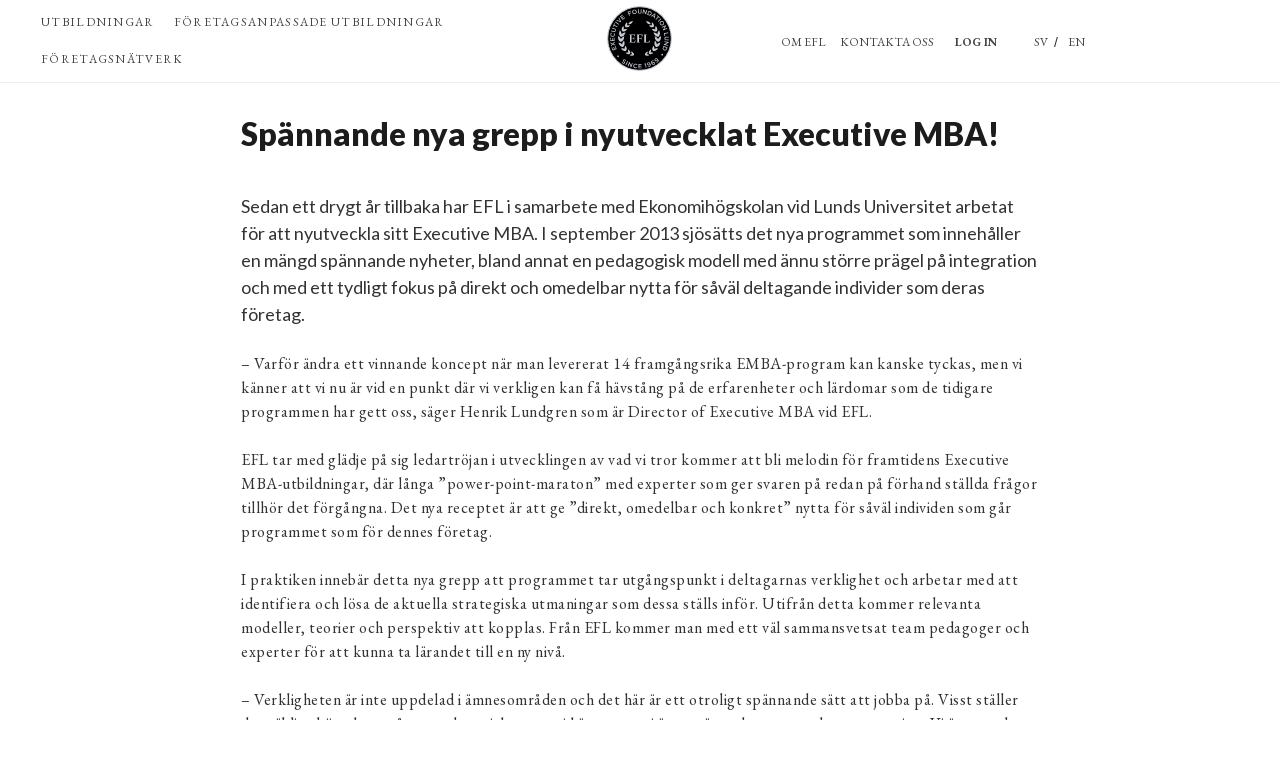

--- FILE ---
content_type: text/html; charset=UTF-8
request_url: https://www.efl.se/nyheter/nya-tider-kraver-ett-nytt-executive-mba-spannande-nya-grepp-i-nyutvecklat-program/
body_size: 31490
content:
<!DOCTYPE html>
<!--[if IE]><![endif]-->
  <!--[if IE 8 ]>    <html lang="en" class="ie8">    <![endif]-->
  <!--[if IE 9 ]>    <html lang="en" class="ie9">    <![endif]-->
<html xmlns="http://www.w3.org/1999/xhtml" lang="sv-SE">
	<head>
		<meta charset="UTF-8" />
<script type="text/javascript">
/* <![CDATA[ */
var gform;gform||(document.addEventListener("gform_main_scripts_loaded",function(){gform.scriptsLoaded=!0}),document.addEventListener("gform/theme/scripts_loaded",function(){gform.themeScriptsLoaded=!0}),window.addEventListener("DOMContentLoaded",function(){gform.domLoaded=!0}),gform={domLoaded:!1,scriptsLoaded:!1,themeScriptsLoaded:!1,isFormEditor:()=>"function"==typeof InitializeEditor,callIfLoaded:function(o){return!(!gform.domLoaded||!gform.scriptsLoaded||!gform.themeScriptsLoaded&&!gform.isFormEditor()||(gform.isFormEditor()&&console.warn("The use of gform.initializeOnLoaded() is deprecated in the form editor context and will be removed in Gravity Forms 3.1."),o(),0))},initializeOnLoaded:function(o){gform.callIfLoaded(o)||(document.addEventListener("gform_main_scripts_loaded",()=>{gform.scriptsLoaded=!0,gform.callIfLoaded(o)}),document.addEventListener("gform/theme/scripts_loaded",()=>{gform.themeScriptsLoaded=!0,gform.callIfLoaded(o)}),window.addEventListener("DOMContentLoaded",()=>{gform.domLoaded=!0,gform.callIfLoaded(o)}))},hooks:{action:{},filter:{}},addAction:function(o,r,e,t){gform.addHook("action",o,r,e,t)},addFilter:function(o,r,e,t){gform.addHook("filter",o,r,e,t)},doAction:function(o){gform.doHook("action",o,arguments)},applyFilters:function(o){return gform.doHook("filter",o,arguments)},removeAction:function(o,r){gform.removeHook("action",o,r)},removeFilter:function(o,r,e){gform.removeHook("filter",o,r,e)},addHook:function(o,r,e,t,n){null==gform.hooks[o][r]&&(gform.hooks[o][r]=[]);var d=gform.hooks[o][r];null==n&&(n=r+"_"+d.length),gform.hooks[o][r].push({tag:n,callable:e,priority:t=null==t?10:t})},doHook:function(r,o,e){var t;if(e=Array.prototype.slice.call(e,1),null!=gform.hooks[r][o]&&((o=gform.hooks[r][o]).sort(function(o,r){return o.priority-r.priority}),o.forEach(function(o){"function"!=typeof(t=o.callable)&&(t=window[t]),"action"==r?t.apply(null,e):e[0]=t.apply(null,e)})),"filter"==r)return e[0]},removeHook:function(o,r,t,n){var e;null!=gform.hooks[o][r]&&(e=(e=gform.hooks[o][r]).filter(function(o,r,e){return!!(null!=n&&n!=o.tag||null!=t&&t!=o.priority)}),gform.hooks[o][r]=e)}});
/* ]]> */
</script>

		<meta name="viewport" content="width=device-width, initial-scale=1, minimum-scale=1, maximum-scale=1">
		

		<meta name='robots' content='index, follow, max-image-preview:large, max-snippet:-1, max-video-preview:-1' />
	<style>img:is([sizes="auto" i], [sizes^="auto," i]) { contain-intrinsic-size: 3000px 1500px }</style>
	<link rel="alternate" hreflang="sv-se" href="https://www.efl.se/nyheter/nya-tider-kraver-ett-nytt-executive-mba-spannande-nya-grepp-i-nyutvecklat-program/" />
<link rel="alternate" hreflang="x-default" href="https://www.efl.se/nyheter/nya-tider-kraver-ett-nytt-executive-mba-spannande-nya-grepp-i-nyutvecklat-program/" />
<script id="cookie-law-info-gcm-var-js">
var _ckyGcm = {"status":true,"default_settings":[{"analytics":"denied","advertisement":"denied","functional":"denied","necessary":"granted","ad_user_data":"denied","ad_personalization":"denied","regions":"All"}],"wait_for_update":2000,"url_passthrough":false,"ads_data_redaction":false}</script>
<script id="cookie-law-info-gcm-js" type="text/javascript" src="https://www.efl.se/wp-content/plugins/cookie-law-info/lite/frontend/js/gcm.min.js"></script> <script id="cookieyes" type="text/javascript" src="https://cdn-cookieyes.com/client_data/9c770376f6d745c10d5c087f/script.js"></script>
	<!-- This site is optimized with the Yoast SEO plugin v26.6 - https://yoast.com/wordpress/plugins/seo/ -->
	<title>Spännande nya grepp i nyutvecklat Executive MBA! - Efl</title>
	<link rel="canonical" href="https://www.efl.se/nyheter/nya-tider-kraver-ett-nytt-executive-mba-spannande-nya-grepp-i-nyutvecklat-program/" />
	<meta property="og:locale" content="sv_SE" />
	<meta property="og:type" content="article" />
	<meta property="og:title" content="Spännande nya grepp i nyutvecklat Executive MBA! - Efl" />
	<meta property="og:description" content="Sedan ett drygt år tillbaka har EFL i samarbete med Ekonomihögskolan vid Lunds Universitet arbetat för att nyutveckla sitt Executive MBA. I september 2013 sjösätts det nya programmet som innehåller en mängd spännande nyheter, bland annat en pedagogisk modell med ännu större prägel på integration och med ett tydligt fokus på direkt och omedelbar nytta..." />
	<meta property="og:url" content="https://www.efl.se/nyheter/nya-tider-kraver-ett-nytt-executive-mba-spannande-nya-grepp-i-nyutvecklat-program/" />
	<meta property="og:site_name" content="Efl" />
	<meta property="article:published_time" content="2013-02-20T11:07:59+00:00" />
	<meta property="article:modified_time" content="2015-04-09T20:06:34+00:00" />
	<meta name="author" content="uppereight" />
	<meta name="twitter:card" content="summary_large_image" />
	<meta name="twitter:label1" content="Skriven av" />
	<meta name="twitter:data1" content="uppereight" />
	<meta name="twitter:label2" content="Beräknad lästid" />
	<meta name="twitter:data2" content="2 minuter" />
	<script type="application/ld+json" class="yoast-schema-graph">{"@context":"https://schema.org","@graph":[{"@type":"WebPage","@id":"https://www.efl.se/nyheter/nya-tider-kraver-ett-nytt-executive-mba-spannande-nya-grepp-i-nyutvecklat-program/","url":"https://www.efl.se/nyheter/nya-tider-kraver-ett-nytt-executive-mba-spannande-nya-grepp-i-nyutvecklat-program/","name":"Spännande nya grepp i nyutvecklat Executive MBA! - Efl","isPartOf":{"@id":"https://www.efl.se/#website"},"datePublished":"2013-02-20T11:07:59+00:00","dateModified":"2015-04-09T20:06:34+00:00","author":{"@id":"https://www.efl.se/#/schema/person/26007ccc7b017057fc6d21d747d382ed"},"breadcrumb":{"@id":"https://www.efl.se/nyheter/nya-tider-kraver-ett-nytt-executive-mba-spannande-nya-grepp-i-nyutvecklat-program/#breadcrumb"},"inLanguage":"sv-SE","potentialAction":[{"@type":"ReadAction","target":["https://www.efl.se/nyheter/nya-tider-kraver-ett-nytt-executive-mba-spannande-nya-grepp-i-nyutvecklat-program/"]}]},{"@type":"BreadcrumbList","@id":"https://www.efl.se/nyheter/nya-tider-kraver-ett-nytt-executive-mba-spannande-nya-grepp-i-nyutvecklat-program/#breadcrumb","itemListElement":[{"@type":"ListItem","position":1,"name":"Hem","item":"https://www.efl.se/"},{"@type":"ListItem","position":2,"name":"Spännande nya grepp i nyutvecklat Executive MBA!"}]},{"@type":"WebSite","@id":"https://www.efl.se/#website","url":"https://www.efl.se/","name":"Efl","description":"- Utbildning inom ledarskap, ekonomi, marknadsföring, styrelse","potentialAction":[{"@type":"SearchAction","target":{"@type":"EntryPoint","urlTemplate":"https://www.efl.se/?s={search_term_string}"},"query-input":{"@type":"PropertyValueSpecification","valueRequired":true,"valueName":"search_term_string"}}],"inLanguage":"sv-SE"},{"@type":"Person","@id":"https://www.efl.se/#/schema/person/26007ccc7b017057fc6d21d747d382ed","name":"uppereight","image":{"@type":"ImageObject","inLanguage":"sv-SE","@id":"https://www.efl.se/#/schema/person/image/","url":"https://secure.gravatar.com/avatar/3533b768c10a5b428bf39b01d3241dd18226d2087998123b8c1f8a97a7953ddc?s=96&d=mm&r=g","contentUrl":"https://secure.gravatar.com/avatar/3533b768c10a5b428bf39b01d3241dd18226d2087998123b8c1f8a97a7953ddc?s=96&d=mm&r=g","caption":"uppereight"}}]}</script>
	<!-- / Yoast SEO plugin. -->


<link rel='dns-prefetch' href='//cdn.jsdelivr.net' />
<link rel="alternate" type="application/rss+xml" title="Efl &raquo; Webbflöde" href="https://www.efl.se/feed/" />
<link rel="alternate" type="application/rss+xml" title="Efl &raquo; Kommentarsflöde" href="https://www.efl.se/comments/feed/" />
<link rel="alternate" type="application/rss+xml" title="Efl &raquo; Kommentarsflöde för Spännande nya grepp i nyutvecklat Executive MBA!" href="https://www.efl.se/nyheter/nya-tider-kraver-ett-nytt-executive-mba-spannande-nya-grepp-i-nyutvecklat-program/feed/" />
<script type="text/javascript">
/* <![CDATA[ */
window._wpemojiSettings = {"baseUrl":"https:\/\/s.w.org\/images\/core\/emoji\/16.0.1\/72x72\/","ext":".png","svgUrl":"https:\/\/s.w.org\/images\/core\/emoji\/16.0.1\/svg\/","svgExt":".svg","source":{"concatemoji":"https:\/\/www.efl.se\/wp-includes\/js\/wp-emoji-release.min.js?ver=2f135112a634a285bc26660e0fec46f0"}};
/*! This file is auto-generated */
!function(s,n){var o,i,e;function c(e){try{var t={supportTests:e,timestamp:(new Date).valueOf()};sessionStorage.setItem(o,JSON.stringify(t))}catch(e){}}function p(e,t,n){e.clearRect(0,0,e.canvas.width,e.canvas.height),e.fillText(t,0,0);var t=new Uint32Array(e.getImageData(0,0,e.canvas.width,e.canvas.height).data),a=(e.clearRect(0,0,e.canvas.width,e.canvas.height),e.fillText(n,0,0),new Uint32Array(e.getImageData(0,0,e.canvas.width,e.canvas.height).data));return t.every(function(e,t){return e===a[t]})}function u(e,t){e.clearRect(0,0,e.canvas.width,e.canvas.height),e.fillText(t,0,0);for(var n=e.getImageData(16,16,1,1),a=0;a<n.data.length;a++)if(0!==n.data[a])return!1;return!0}function f(e,t,n,a){switch(t){case"flag":return n(e,"\ud83c\udff3\ufe0f\u200d\u26a7\ufe0f","\ud83c\udff3\ufe0f\u200b\u26a7\ufe0f")?!1:!n(e,"\ud83c\udde8\ud83c\uddf6","\ud83c\udde8\u200b\ud83c\uddf6")&&!n(e,"\ud83c\udff4\udb40\udc67\udb40\udc62\udb40\udc65\udb40\udc6e\udb40\udc67\udb40\udc7f","\ud83c\udff4\u200b\udb40\udc67\u200b\udb40\udc62\u200b\udb40\udc65\u200b\udb40\udc6e\u200b\udb40\udc67\u200b\udb40\udc7f");case"emoji":return!a(e,"\ud83e\udedf")}return!1}function g(e,t,n,a){var r="undefined"!=typeof WorkerGlobalScope&&self instanceof WorkerGlobalScope?new OffscreenCanvas(300,150):s.createElement("canvas"),o=r.getContext("2d",{willReadFrequently:!0}),i=(o.textBaseline="top",o.font="600 32px Arial",{});return e.forEach(function(e){i[e]=t(o,e,n,a)}),i}function t(e){var t=s.createElement("script");t.src=e,t.defer=!0,s.head.appendChild(t)}"undefined"!=typeof Promise&&(o="wpEmojiSettingsSupports",i=["flag","emoji"],n.supports={everything:!0,everythingExceptFlag:!0},e=new Promise(function(e){s.addEventListener("DOMContentLoaded",e,{once:!0})}),new Promise(function(t){var n=function(){try{var e=JSON.parse(sessionStorage.getItem(o));if("object"==typeof e&&"number"==typeof e.timestamp&&(new Date).valueOf()<e.timestamp+604800&&"object"==typeof e.supportTests)return e.supportTests}catch(e){}return null}();if(!n){if("undefined"!=typeof Worker&&"undefined"!=typeof OffscreenCanvas&&"undefined"!=typeof URL&&URL.createObjectURL&&"undefined"!=typeof Blob)try{var e="postMessage("+g.toString()+"("+[JSON.stringify(i),f.toString(),p.toString(),u.toString()].join(",")+"));",a=new Blob([e],{type:"text/javascript"}),r=new Worker(URL.createObjectURL(a),{name:"wpTestEmojiSupports"});return void(r.onmessage=function(e){c(n=e.data),r.terminate(),t(n)})}catch(e){}c(n=g(i,f,p,u))}t(n)}).then(function(e){for(var t in e)n.supports[t]=e[t],n.supports.everything=n.supports.everything&&n.supports[t],"flag"!==t&&(n.supports.everythingExceptFlag=n.supports.everythingExceptFlag&&n.supports[t]);n.supports.everythingExceptFlag=n.supports.everythingExceptFlag&&!n.supports.flag,n.DOMReady=!1,n.readyCallback=function(){n.DOMReady=!0}}).then(function(){return e}).then(function(){var e;n.supports.everything||(n.readyCallback(),(e=n.source||{}).concatemoji?t(e.concatemoji):e.wpemoji&&e.twemoji&&(t(e.twemoji),t(e.wpemoji)))}))}((window,document),window._wpemojiSettings);
/* ]]> */
</script>
<style id='wp-emoji-styles-inline-css' type='text/css'>

	img.wp-smiley, img.emoji {
		display: inline !important;
		border: none !important;
		box-shadow: none !important;
		height: 1em !important;
		width: 1em !important;
		margin: 0 0.07em !important;
		vertical-align: -0.1em !important;
		background: none !important;
		padding: 0 !important;
	}
</style>
<link rel='stylesheet' id='wp-block-library-css' href='https://www.efl.se/wp-includes/css/dist/block-library/style.min.css?ver=2f135112a634a285bc26660e0fec46f0' type='text/css' media='all' />
<style id='classic-theme-styles-inline-css' type='text/css'>
/*! This file is auto-generated */
.wp-block-button__link{color:#fff;background-color:#32373c;border-radius:9999px;box-shadow:none;text-decoration:none;padding:calc(.667em + 2px) calc(1.333em + 2px);font-size:1.125em}.wp-block-file__button{background:#32373c;color:#fff;text-decoration:none}
</style>
<link rel='stylesheet' id='activecampaign-form-block-css' href='https://www.efl.se/wp-content/plugins/activecampaign-subscription-forms/activecampaign-form-block/build/style-index.css?ver=1766417106' type='text/css' media='all' />
<style id='global-styles-inline-css' type='text/css'>
:root{--wp--preset--aspect-ratio--square: 1;--wp--preset--aspect-ratio--4-3: 4/3;--wp--preset--aspect-ratio--3-4: 3/4;--wp--preset--aspect-ratio--3-2: 3/2;--wp--preset--aspect-ratio--2-3: 2/3;--wp--preset--aspect-ratio--16-9: 16/9;--wp--preset--aspect-ratio--9-16: 9/16;--wp--preset--color--black: #000000;--wp--preset--color--cyan-bluish-gray: #abb8c3;--wp--preset--color--white: #ffffff;--wp--preset--color--pale-pink: #f78da7;--wp--preset--color--vivid-red: #cf2e2e;--wp--preset--color--luminous-vivid-orange: #ff6900;--wp--preset--color--luminous-vivid-amber: #fcb900;--wp--preset--color--light-green-cyan: #7bdcb5;--wp--preset--color--vivid-green-cyan: #00d084;--wp--preset--color--pale-cyan-blue: #8ed1fc;--wp--preset--color--vivid-cyan-blue: #0693e3;--wp--preset--color--vivid-purple: #9b51e0;--wp--preset--gradient--vivid-cyan-blue-to-vivid-purple: linear-gradient(135deg,rgba(6,147,227,1) 0%,rgb(155,81,224) 100%);--wp--preset--gradient--light-green-cyan-to-vivid-green-cyan: linear-gradient(135deg,rgb(122,220,180) 0%,rgb(0,208,130) 100%);--wp--preset--gradient--luminous-vivid-amber-to-luminous-vivid-orange: linear-gradient(135deg,rgba(252,185,0,1) 0%,rgba(255,105,0,1) 100%);--wp--preset--gradient--luminous-vivid-orange-to-vivid-red: linear-gradient(135deg,rgba(255,105,0,1) 0%,rgb(207,46,46) 100%);--wp--preset--gradient--very-light-gray-to-cyan-bluish-gray: linear-gradient(135deg,rgb(238,238,238) 0%,rgb(169,184,195) 100%);--wp--preset--gradient--cool-to-warm-spectrum: linear-gradient(135deg,rgb(74,234,220) 0%,rgb(151,120,209) 20%,rgb(207,42,186) 40%,rgb(238,44,130) 60%,rgb(251,105,98) 80%,rgb(254,248,76) 100%);--wp--preset--gradient--blush-light-purple: linear-gradient(135deg,rgb(255,206,236) 0%,rgb(152,150,240) 100%);--wp--preset--gradient--blush-bordeaux: linear-gradient(135deg,rgb(254,205,165) 0%,rgb(254,45,45) 50%,rgb(107,0,62) 100%);--wp--preset--gradient--luminous-dusk: linear-gradient(135deg,rgb(255,203,112) 0%,rgb(199,81,192) 50%,rgb(65,88,208) 100%);--wp--preset--gradient--pale-ocean: linear-gradient(135deg,rgb(255,245,203) 0%,rgb(182,227,212) 50%,rgb(51,167,181) 100%);--wp--preset--gradient--electric-grass: linear-gradient(135deg,rgb(202,248,128) 0%,rgb(113,206,126) 100%);--wp--preset--gradient--midnight: linear-gradient(135deg,rgb(2,3,129) 0%,rgb(40,116,252) 100%);--wp--preset--font-size--small: 13px;--wp--preset--font-size--medium: 20px;--wp--preset--font-size--large: 36px;--wp--preset--font-size--x-large: 42px;--wp--preset--spacing--20: 0.44rem;--wp--preset--spacing--30: 0.67rem;--wp--preset--spacing--40: 1rem;--wp--preset--spacing--50: 1.5rem;--wp--preset--spacing--60: 2.25rem;--wp--preset--spacing--70: 3.38rem;--wp--preset--spacing--80: 5.06rem;--wp--preset--shadow--natural: 6px 6px 9px rgba(0, 0, 0, 0.2);--wp--preset--shadow--deep: 12px 12px 50px rgba(0, 0, 0, 0.4);--wp--preset--shadow--sharp: 6px 6px 0px rgba(0, 0, 0, 0.2);--wp--preset--shadow--outlined: 6px 6px 0px -3px rgba(255, 255, 255, 1), 6px 6px rgba(0, 0, 0, 1);--wp--preset--shadow--crisp: 6px 6px 0px rgba(0, 0, 0, 1);}:where(.is-layout-flex){gap: 0.5em;}:where(.is-layout-grid){gap: 0.5em;}body .is-layout-flex{display: flex;}.is-layout-flex{flex-wrap: wrap;align-items: center;}.is-layout-flex > :is(*, div){margin: 0;}body .is-layout-grid{display: grid;}.is-layout-grid > :is(*, div){margin: 0;}:where(.wp-block-columns.is-layout-flex){gap: 2em;}:where(.wp-block-columns.is-layout-grid){gap: 2em;}:where(.wp-block-post-template.is-layout-flex){gap: 1.25em;}:where(.wp-block-post-template.is-layout-grid){gap: 1.25em;}.has-black-color{color: var(--wp--preset--color--black) !important;}.has-cyan-bluish-gray-color{color: var(--wp--preset--color--cyan-bluish-gray) !important;}.has-white-color{color: var(--wp--preset--color--white) !important;}.has-pale-pink-color{color: var(--wp--preset--color--pale-pink) !important;}.has-vivid-red-color{color: var(--wp--preset--color--vivid-red) !important;}.has-luminous-vivid-orange-color{color: var(--wp--preset--color--luminous-vivid-orange) !important;}.has-luminous-vivid-amber-color{color: var(--wp--preset--color--luminous-vivid-amber) !important;}.has-light-green-cyan-color{color: var(--wp--preset--color--light-green-cyan) !important;}.has-vivid-green-cyan-color{color: var(--wp--preset--color--vivid-green-cyan) !important;}.has-pale-cyan-blue-color{color: var(--wp--preset--color--pale-cyan-blue) !important;}.has-vivid-cyan-blue-color{color: var(--wp--preset--color--vivid-cyan-blue) !important;}.has-vivid-purple-color{color: var(--wp--preset--color--vivid-purple) !important;}.has-black-background-color{background-color: var(--wp--preset--color--black) !important;}.has-cyan-bluish-gray-background-color{background-color: var(--wp--preset--color--cyan-bluish-gray) !important;}.has-white-background-color{background-color: var(--wp--preset--color--white) !important;}.has-pale-pink-background-color{background-color: var(--wp--preset--color--pale-pink) !important;}.has-vivid-red-background-color{background-color: var(--wp--preset--color--vivid-red) !important;}.has-luminous-vivid-orange-background-color{background-color: var(--wp--preset--color--luminous-vivid-orange) !important;}.has-luminous-vivid-amber-background-color{background-color: var(--wp--preset--color--luminous-vivid-amber) !important;}.has-light-green-cyan-background-color{background-color: var(--wp--preset--color--light-green-cyan) !important;}.has-vivid-green-cyan-background-color{background-color: var(--wp--preset--color--vivid-green-cyan) !important;}.has-pale-cyan-blue-background-color{background-color: var(--wp--preset--color--pale-cyan-blue) !important;}.has-vivid-cyan-blue-background-color{background-color: var(--wp--preset--color--vivid-cyan-blue) !important;}.has-vivid-purple-background-color{background-color: var(--wp--preset--color--vivid-purple) !important;}.has-black-border-color{border-color: var(--wp--preset--color--black) !important;}.has-cyan-bluish-gray-border-color{border-color: var(--wp--preset--color--cyan-bluish-gray) !important;}.has-white-border-color{border-color: var(--wp--preset--color--white) !important;}.has-pale-pink-border-color{border-color: var(--wp--preset--color--pale-pink) !important;}.has-vivid-red-border-color{border-color: var(--wp--preset--color--vivid-red) !important;}.has-luminous-vivid-orange-border-color{border-color: var(--wp--preset--color--luminous-vivid-orange) !important;}.has-luminous-vivid-amber-border-color{border-color: var(--wp--preset--color--luminous-vivid-amber) !important;}.has-light-green-cyan-border-color{border-color: var(--wp--preset--color--light-green-cyan) !important;}.has-vivid-green-cyan-border-color{border-color: var(--wp--preset--color--vivid-green-cyan) !important;}.has-pale-cyan-blue-border-color{border-color: var(--wp--preset--color--pale-cyan-blue) !important;}.has-vivid-cyan-blue-border-color{border-color: var(--wp--preset--color--vivid-cyan-blue) !important;}.has-vivid-purple-border-color{border-color: var(--wp--preset--color--vivid-purple) !important;}.has-vivid-cyan-blue-to-vivid-purple-gradient-background{background: var(--wp--preset--gradient--vivid-cyan-blue-to-vivid-purple) !important;}.has-light-green-cyan-to-vivid-green-cyan-gradient-background{background: var(--wp--preset--gradient--light-green-cyan-to-vivid-green-cyan) !important;}.has-luminous-vivid-amber-to-luminous-vivid-orange-gradient-background{background: var(--wp--preset--gradient--luminous-vivid-amber-to-luminous-vivid-orange) !important;}.has-luminous-vivid-orange-to-vivid-red-gradient-background{background: var(--wp--preset--gradient--luminous-vivid-orange-to-vivid-red) !important;}.has-very-light-gray-to-cyan-bluish-gray-gradient-background{background: var(--wp--preset--gradient--very-light-gray-to-cyan-bluish-gray) !important;}.has-cool-to-warm-spectrum-gradient-background{background: var(--wp--preset--gradient--cool-to-warm-spectrum) !important;}.has-blush-light-purple-gradient-background{background: var(--wp--preset--gradient--blush-light-purple) !important;}.has-blush-bordeaux-gradient-background{background: var(--wp--preset--gradient--blush-bordeaux) !important;}.has-luminous-dusk-gradient-background{background: var(--wp--preset--gradient--luminous-dusk) !important;}.has-pale-ocean-gradient-background{background: var(--wp--preset--gradient--pale-ocean) !important;}.has-electric-grass-gradient-background{background: var(--wp--preset--gradient--electric-grass) !important;}.has-midnight-gradient-background{background: var(--wp--preset--gradient--midnight) !important;}.has-small-font-size{font-size: var(--wp--preset--font-size--small) !important;}.has-medium-font-size{font-size: var(--wp--preset--font-size--medium) !important;}.has-large-font-size{font-size: var(--wp--preset--font-size--large) !important;}.has-x-large-font-size{font-size: var(--wp--preset--font-size--x-large) !important;}
:where(.wp-block-post-template.is-layout-flex){gap: 1.25em;}:where(.wp-block-post-template.is-layout-grid){gap: 1.25em;}
:where(.wp-block-columns.is-layout-flex){gap: 2em;}:where(.wp-block-columns.is-layout-grid){gap: 2em;}
:root :where(.wp-block-pullquote){font-size: 1.5em;line-height: 1.6;}
</style>
<link rel='stylesheet' id='wpml-legacy-horizontal-list-0-css' href='https://www.efl.se/wp-content/plugins/sitepress-multilingual-cms/templates/language-switchers/legacy-list-horizontal/style.min.css?ver=1' type='text/css' media='all' />
<style id='wpml-legacy-horizontal-list-0-inline-css' type='text/css'>
.wpml-ls-statics-shortcode_actions, .wpml-ls-statics-shortcode_actions .wpml-ls-sub-menu, .wpml-ls-statics-shortcode_actions a {border-color:#cdcdcd;}.wpml-ls-statics-shortcode_actions a, .wpml-ls-statics-shortcode_actions .wpml-ls-sub-menu a, .wpml-ls-statics-shortcode_actions .wpml-ls-sub-menu a:link, .wpml-ls-statics-shortcode_actions li:not(.wpml-ls-current-language) .wpml-ls-link, .wpml-ls-statics-shortcode_actions li:not(.wpml-ls-current-language) .wpml-ls-link:link {color:#444444;background-color:#ffffff;}.wpml-ls-statics-shortcode_actions .wpml-ls-sub-menu a:hover,.wpml-ls-statics-shortcode_actions .wpml-ls-sub-menu a:focus, .wpml-ls-statics-shortcode_actions .wpml-ls-sub-menu a:link:hover, .wpml-ls-statics-shortcode_actions .wpml-ls-sub-menu a:link:focus {color:#000000;background-color:#eeeeee;}.wpml-ls-statics-shortcode_actions .wpml-ls-current-language > a {color:#444444;background-color:#ffffff;}.wpml-ls-statics-shortcode_actions .wpml-ls-current-language:hover>a, .wpml-ls-statics-shortcode_actions .wpml-ls-current-language>a:focus {color:#000000;background-color:#eeeeee;}
</style>
<link rel='stylesheet' id='search-filter-plugin-styles-css' href='https://www.efl.se/wp-content/plugins/search-filter-pro/public/assets/css/search-filter.min.css?ver=2.5.16' type='text/css' media='all' />
<link rel='stylesheet' id='swiper-style-css' href='https://cdn.jsdelivr.net/npm/swiper@11/swiper-bundle.min.css?ver=2f135112a634a285bc26660e0fec46f0' type='text/css' media='all' />
<link rel='stylesheet' id='style-css' href='https://www.efl.se/wp-content/themes/efl/style.css?ver=1.0.2' type='text/css' media='all' />
<link rel='stylesheet' id='bootstrap-css-css' href='https://www.efl.se/wp-content/themes/efl/bootstrap.css?ver=1' type='text/css' media='all' />
<script type="text/javascript" src="https://www.efl.se/wp-includes/js/jquery/jquery.min.js?ver=3.7.1" id="jquery-core-js"></script>
<script type="text/javascript" src="https://www.efl.se/wp-includes/js/jquery/jquery-migrate.min.js?ver=3.4.1" id="jquery-migrate-js"></script>
<script type="text/javascript" id="search-filter-plugin-build-js-extra">
/* <![CDATA[ */
var SF_LDATA = {"ajax_url":"https:\/\/www.efl.se\/wp-admin\/admin-ajax.php","home_url":"https:\/\/www.efl.se\/","extensions":[]};
/* ]]> */
</script>
<script type="text/javascript" src="https://www.efl.se/wp-content/plugins/search-filter-pro/public/assets/js/search-filter-build.min.js?ver=2.5.16" id="search-filter-plugin-build-js"></script>
<script type="text/javascript" src="https://www.efl.se/wp-content/plugins/search-filter-pro/public/assets/js/chosen.jquery.min.js?ver=2.5.16" id="search-filter-plugin-chosen-js"></script>
<script type="text/javascript" src="https://www.efl.se/wp-content/themes/efl/js/bootstrap.min.js?ver=1" id="bootstrap-js-js"></script>
<script type="text/javascript" src="https://www.efl.se/wp-content/themes/efl/js/uppereight.js?ver=1" id="uppereight-custom-js"></script>
<link rel="https://api.w.org/" href="https://www.efl.se/wp-json/" /><link rel="alternate" title="JSON" type="application/json" href="https://www.efl.se/wp-json/wp/v2/posts/1664" /><link rel="EditURI" type="application/rsd+xml" title="RSD" href="https://www.efl.se/xmlrpc.php?rsd" />
<link rel='shortlink' href='https://www.efl.se/?p=1664' />
<link rel="alternate" title="oEmbed (JSON)" type="application/json+oembed" href="https://www.efl.se/wp-json/oembed/1.0/embed?url=https%3A%2F%2Fwww.efl.se%2Fnyheter%2Fnya-tider-kraver-ett-nytt-executive-mba-spannande-nya-grepp-i-nyutvecklat-program%2F" />
<link rel="alternate" title="oEmbed (XML)" type="text/xml+oembed" href="https://www.efl.se/wp-json/oembed/1.0/embed?url=https%3A%2F%2Fwww.efl.se%2Fnyheter%2Fnya-tider-kraver-ett-nytt-executive-mba-spannande-nya-grepp-i-nyutvecklat-program%2F&#038;format=xml" />
<meta name="generator" content="WPML ver:4.8.6 stt:1,52;" />
<link rel="icon" href="https://www.efl.se/wp-content/uploads/2025/09/cropped-efl-icon-32x32.png" sizes="32x32" />
<link rel="icon" href="https://www.efl.se/wp-content/uploads/2025/09/cropped-efl-icon-192x192.png" sizes="192x192" />
<link rel="apple-touch-icon" href="https://www.efl.se/wp-content/uploads/2025/09/cropped-efl-icon-180x180.png" />
<meta name="msapplication-TileImage" content="https://www.efl.se/wp-content/uploads/2025/09/cropped-efl-icon-270x270.png" />
		
	
		
	<!-- Google Tag Manager -->
	<script>(function(w,d,s,l,i){w[l]=w[l]||[];w[l].push({'gtm.start':
	new Date().getTime(),event:'gtm.js'});var f=d.getElementsByTagName(s)[0],
	j=d.createElement(s),dl=l!='dataLayer'?'&l='+l:'';j.async=true;j.src=
	'https://www.googletagmanager.com/gtm.js?id='+i+dl;f.parentNode.insertBefore(j,f);
	})(window,document,'script','dataLayer','GTM-P5NCJ66');</script>
	<!-- End Google Tag Manager -->
	
		<!-- End Google Tag Manager -->
		<link rel="preconnect" href="https://fonts.gstatic.com" crossorigin>
		<link href='https://fonts.googleapis.com/css?family=News+Cycle:400,700' rel='stylesheet' type='text/css'>
		<link href="https://fonts.googleapis.com/css2?family=EB+Garamond:ital,wght@0,400;0,500;0,600;0,700;0,800;1,400;1,500;1,600;1,700;1,800&display=swap" rel="stylesheet">

		<link href="https://fonts.googleapis.com/css2?family=Lato:ital,wght@0,300;0,400;0,700;0,900;1,400&display=swap" rel="stylesheet">		<!-- HTML5 Shim and Respond.js IE8 support of HTML5 elements and media queries -->
			<!--[if lt IE 9]>
			  <script async src="https://oss.maxcdn.com/html5shiv/3.7.2/html5shiv.min.js"></script>
			  <script async src="https://oss.maxcdn.com/respond/1.4.2/respond.min.js"></script>
			<![endif]-->
			<!-- Facebook Pixel Code -->
<script>
!function(f,b,e,v,n,t,s){if(f.fbq)return;n=f.fbq=function(){n.callMethod?
n.callMethod.apply(n,arguments):n.queue.push(arguments)};if(!f._fbq)f._fbq=n;
n.push=n;n.loaded=!0;n.version='2.0';n.queue=[];t=b.createElement(e);t.async=!0;
t.src=v;s=b.getElementsByTagName(e)[0];s.parentNode.insertBefore(t,s)}(window,
document,'script','//connect.facebook.net/en_US/fbevents.js');

fbq('init', '1611641559048254');
fbq('track', "PageView");</script>
<noscript><img height="1" width="1" style="display:none"
src="https://www.facebook.com/tr?id=1611641559048254&ev=PageView&noscript=1"
/></noscript>
<!-- End Facebook Pixel Code -->
	<script type="text/javascript"> _linkedin_partner_id = "1631916"; window._linkedin_data_partner_ids = window._linkedin_data_partner_ids || []; window._linkedin_data_partner_ids.push(_linkedin_partner_id); </script><script type="text/javascript"> (function(l) { if (!l){window.lintrk = function(a,b){window.lintrk.q.push([a,b])}; window.lintrk.q=[]} var s = document.getElementsByTagName("script")[0]; var b = document.createElement("script"); b.type = "text/javascript";b.async = true; b.src = "https://snap.licdn.com/li.lms-analytics/insight.min.js"; s.parentNode.insertBefore(b, s);})(window.lintrk); </script> <noscript> <img height="1" width="1" style="display:none;" alt="" src="https://px.ads.linkedin.com/collect/?pid=1631916&fmt=gif" /> </noscript>	 
	

	</head>
		<body class="wp-singular post-template-default single single-post postid-1664 single-format-standard wp-theme-efl sv">
	<!-- Google Tag Manager (noscript) -->
	<noscript><iframe src="https://www.googletagmanager.com/ns.html?id=GTM-P5NCJ66"
	height="0" width="0" style="display:none;visibility:hidden"></iframe></noscript>
	<!-- End Google Tag Manager (noscript) -->
			
									<div id="mobil-nav" class=""> <!--mobil-nav-->
				<nav role="navigation" class="nav" >
					<div class="visible-xs-block visible-sm-block">
						<div class="menu-mobile-menu-container"><ul id="mobil-menu" class="nav"><li id="menu-item-1062" class="fet menu-item menu-item-type-custom menu-item-object-custom menu-item-has-children menu-item-1062 dropdown depth-0"><a title="Utbildningar" href="/program" data-toggle="dropdown" class="dropdown-toggle" aria-haspopup="true">Utbildningar <span class="caret"></span></a>
<ul role="menu" class="depth-0 dropdown-menu">
	<li id="menu-item-63165" class="menu-item menu-item-type-custom menu-item-object-custom menu-item-63165"><a title="Alla utbildningar" href="/program">Alla utbildningar</a></li>
	<li id="menu-item-57392" class="menu-item menu-item-type-taxonomy menu-item-object-kurskategori menu-item-has-children menu-item-57392 dropdown depth-1"><a title="Affärsutveckling" href="#" data-toggle="dropdown" class="dropdown-toggle" aria-haspopup="true">Affärsutveckling <span class="caret"></span></a>
	<ul role="menu" class="depth-1 dropdown-menu">
		<li id="menu-item-2482" class="oversikt menu-item menu-item-type-custom menu-item-object-custom menu-item-2482"><a title="Alla affärsutvecklingsutbildningar ➝" href="/program/affarsutveckling/">Alla affärsutvecklingsutbildningar ➝</a></li>
		<li id="menu-item-57394" class="menu-item menu-item-type-post_type menu-item-object-kurser menu-item-57394"><a title="Affärskunskap" href="https://www.efl.se/program/affarsmannaskap/affarskunskap/">Affärskunskap</a></li>
		<li id="menu-item-68226" class="menu-item menu-item-type-post_type menu-item-object-kurser menu-item-68226"><a title="Strategic Business Development" href="https://www.efl.se/program/affarsmannaskap/business-innovation/">Strategic Business Development</a></li>
		<li id="menu-item-57399" class="menu-item menu-item-type-post_type menu-item-object-kurser menu-item-57399"><a title="Leading Change" href="https://www.efl.se/program/affarsmannaskap/leading-change-framgangsrikt-forandringsledarskap/">Leading Change</a></li>
		<li id="menu-item-57400" class="menu-item menu-item-type-post_type menu-item-object-kurser menu-item-57400"><a title="Executive Management Program - &lt;span&gt;Leading Impact &lt;/span&gt;" href="https://www.efl.se/program/affarsmannaskap/leading-impact/">Executive Management Program &#8211; <span>Leading Impact </span></a></li>
		<li id="menu-item-57401" class="menu-item menu-item-type-post_type menu-item-object-kurser menu-item-57401"><a title="Performance Management" href="https://www.efl.se/program/affarsmannaskap/performance-management/">Performance Management</a></li>
		<li id="menu-item-84028" class="menu-item menu-item-type-post_type menu-item-object-kurser menu-item-84028"><a title="Project Governance" href="https://www.efl.se/program/affarsutveckling/project-governance/">Project Governance</a></li>
		<li id="menu-item-83697" class="menu-item menu-item-type-post_type menu-item-object-kurser menu-item-83697"><a title="Projektledning och projektstyrning" href="https://www.efl.se/program/affarsmannaskap/projektledning-och-projektstyrning/">Projektledning och projektstyrning</a></li>
	</ul>
</li>
	<li id="menu-item-1065" class="menu-item menu-item-type-taxonomy menu-item-object-kurskategori menu-item-has-children menu-item-1065 dropdown depth-1"><a title="Ekonomi" href="#" data-toggle="dropdown" class="dropdown-toggle" aria-haspopup="true">Ekonomi <span class="caret"></span></a>
	<ul role="menu" class="depth-1 dropdown-menu">
		<li id="menu-item-2484" class="menu-item menu-item-type-custom menu-item-object-custom menu-item-2484"><a title="Alla ekonomiutbildningar ➝" href="/program/ekonomi/">Alla ekonomiutbildningar ➝</a></li>
		<li id="menu-item-1071" class="menu-item menu-item-type-post_type menu-item-object-kurser menu-item-1071"><a title="Affärskunskap" href="https://www.efl.se/program/affarsmannaskap/affarskunskap/">Affärskunskap</a></li>
		<li id="menu-item-57385" class="menu-item menu-item-type-post_type menu-item-object-kurser menu-item-57385"><a title="Strategic Financial Management" href="https://www.efl.se/program/ekonomi/strategic-financial-management/">Strategic Financial Management</a></li>
	</ul>
</li>
	<li id="menu-item-79441" class="menu-item menu-item-type-taxonomy menu-item-object-kurskategori menu-item-has-children menu-item-79441 dropdown depth-1"><a title="Hållbarhet" href="#" data-toggle="dropdown" class="dropdown-toggle" aria-haspopup="true">Hållbarhet <span class="caret"></span></a>
	<ul role="menu" class="depth-1 dropdown-menu">
		<li id="menu-item-84160" class="menu-item menu-item-type-post_type menu-item-object-kurser menu-item-84160"><a title="Hållbarhet – strategi, styrning och rapportering" href="https://www.efl.se/program/hallbarhet/hallbarhet-strategi-styrning-rapportering/">Hållbarhet – strategi, styrning och rapportering</a></li>
		<li id="menu-item-80739" class="menu-item menu-item-type-post_type menu-item-object-kurser menu-item-80739"><a title="Hållbarhet, CSRD/ESRS och rapportering" href="https://www.efl.se/program/hallbarhet/hallbarhet-csrd-och-rapportering/">Hållbarhet, CSRD/ESRS och rapportering</a></li>
		<li id="menu-item-83767" class="menu-item menu-item-type-post_type menu-item-object-kurser menu-item-83767"><a title="Hållbarhetsstyrning – från regelverk till resultat" href="https://www.efl.se/program/hallbarhet/hallbarhetsstyrning/">Hållbarhetsstyrning – från regelverk till resultat</a></li>
	</ul>
</li>
	<li id="menu-item-1068" class="menu-item menu-item-type-taxonomy menu-item-object-kurskategori menu-item-has-children menu-item-1068 dropdown depth-1"><a title="Ledarskap" href="#" data-toggle="dropdown" class="dropdown-toggle" aria-haspopup="true">Ledarskap <span class="caret"></span></a>
	<ul role="menu" class="depth-1 dropdown-menu">
		<li id="menu-item-2485" class="menu-item menu-item-type-custom menu-item-object-custom menu-item-2485"><a title="Alla ledarskapsutbildningar ➝" href="/program/ledarskap/">Alla ledarskapsutbildningar ➝</a></li>
		<li id="menu-item-70585" class="menu-item menu-item-type-post_type menu-item-object-kurser menu-item-70585"><a title="Strategic Business Development" href="https://www.efl.se/program/affarsmannaskap/business-innovation/">Strategic Business Development</a></li>
		<li id="menu-item-1245" class="menu-item menu-item-type-post_type menu-item-object-kurser menu-item-1245"><a title="EFL Ledarskap i organisationer" href="https://www.efl.se/program/affarsmannaskap/efl-ledarskap-i-organisationer/">EFL Ledarskap i organisationer</a></li>
		<li id="menu-item-1246" class="menu-item menu-item-type-post_type menu-item-object-kurser menu-item-1246"><a title="EFL:s Styrelseprogram" href="https://www.efl.se/program/affarsutveckling/efls-styrelseprogram/">EFL:s Styrelseprogram</a></li>
		<li id="menu-item-15657" class="menu-item menu-item-type-post_type menu-item-object-kurser menu-item-15657"><a title="Executive Management Program - &lt;span&gt;Leading Impact &lt;/span&gt;" href="https://www.efl.se/program/affarsmannaskap/leading-impact/">Executive Management Program &#8211; <span>Leading Impact </span></a></li>
		<li id="menu-item-84550" class="menu-item menu-item-type-post_type menu-item-object-kurser menu-item-84550"><a title="Förhandlingsteknik" href="https://www.efl.se/program/affarsmannaskap/forhandlingsteknik/">Förhandlingsteknik</a></li>
		<li id="menu-item-22756" class="menu-item menu-item-type-post_type menu-item-object-kurser menu-item-22756"><a title="Leading Change" href="https://www.efl.se/program/affarsmannaskap/leading-change-framgangsrikt-forandringsledarskap/">Leading Change</a></li>
		<li id="menu-item-84495" class="menu-item menu-item-type-post_type menu-item-object-kurser menu-item-84495"><a title="Ny som chef" href="https://www.efl.se/program/affarsmannaskap/ny-som-chef/">Ny som chef</a></li>
		<li id="menu-item-9937" class="menu-item menu-item-type-post_type menu-item-object-kurser menu-item-9937"><a title="Performance Management" href="https://www.efl.se/program/affarsmannaskap/performance-management/">Performance Management</a></li>
		<li id="menu-item-84029" class="menu-item menu-item-type-post_type menu-item-object-kurser menu-item-84029"><a title="Project Governance" href="https://www.efl.se/program/affarsutveckling/project-governance/">Project Governance</a></li>
	</ul>
</li>
	<li id="menu-item-84162" class="menu-item menu-item-type-taxonomy menu-item-object-category menu-item-has-children menu-item-84162 dropdown depth-1"><a title="Marknadsföring" href="#" data-toggle="dropdown" class="dropdown-toggle" aria-haspopup="true">Marknadsföring <span class="caret"></span></a>
	<ul role="menu" class="depth-1 dropdown-menu">
		<li id="menu-item-84161" class="menu-item menu-item-type-post_type menu-item-object-kurser menu-item-84161"><a title="Marknadsföring på LinkedIn" href="https://www.efl.se/program/marknadsforing/marknadsforing-och-annonsering-pa-linkedin/">Marknadsföring på LinkedIn</a></li>
	</ul>
</li>
	<li id="menu-item-1069" class="menu-item menu-item-type-taxonomy menu-item-object-kurskategori menu-item-has-children menu-item-1069 dropdown depth-1"><a title="Styrelse" href="#" data-toggle="dropdown" class="dropdown-toggle" aria-haspopup="true">Styrelse <span class="caret"></span></a>
	<ul role="menu" class="depth-1 dropdown-menu">
		<li id="menu-item-2487" class="menu-item menu-item-type-custom menu-item-object-custom menu-item-2487"><a title="Alla styrelseutbildningar ➝" href="/program/styrelse/">Alla styrelseutbildningar ➝</a></li>
		<li id="menu-item-1070" class="menu-item menu-item-type-post_type menu-item-object-kurser menu-item-1070"><a title="EFL:s Styrelseprogram" href="https://www.efl.se/program/affarsutveckling/efls-styrelseprogram/">EFL:s Styrelseprogram</a></li>
		<li id="menu-item-57386" class="menu-item menu-item-type-post_type menu-item-object-kurser menu-item-57386"><a title="Strategic Financial Management" href="https://www.efl.se/program/ekonomi/strategic-financial-management/">Strategic Financial Management</a></li>
	</ul>
</li>
</ul>
</li>
<li id="menu-item-1063" class="fet menu-item menu-item-type-post_type menu-item-object-page menu-item-has-children menu-item-1063 dropdown depth-0"><a title="Företagsanpassade utbildningar" href="https://www.efl.se/?page_id=619" data-toggle="dropdown" class="dropdown-toggle" aria-haspopup="true">Företagsanpassade utbildningar <span class="caret"></span></a>
<ul role="menu" class="depth-0 dropdown-menu">
	<li id="menu-item-83284" class="menu-item menu-item-type-post_type menu-item-object-page menu-item-83284"><a title="Översikt" href="https://www.efl.se/foretagsanpassat/">Översikt</a></li>
	<li id="menu-item-83285" class="menu-item menu-item-type-post_type menu-item-object-page menu-item-83285"><a title="Kundcase" href="https://www.efl.se/foretagsanpassat/kundcase/">Kundcase</a></li>
	<li id="menu-item-83071" class="menu-item menu-item-type-post_type menu-item-object-page menu-item-83071"><a title="Boka kostnadsfri konsultation" href="https://www.efl.se/boka-kostnadsfri-konsultation/">Boka kostnadsfri konsultation</a></li>
</ul>
</li>
<li id="menu-item-2488" class="fet menu-item menu-item-type-post_type menu-item-object-page menu-item-has-children menu-item-2488 dropdown depth-0"><a title="Företagsnätverk" href="https://www.efl.se/foretagsnatverk/" data-toggle="dropdown" class="dropdown-toggle" aria-haspopup="true">Företagsnätverk <span class="caret"></span></a>
<ul role="menu" class="depth-0 dropdown-menu">
	<li id="menu-item-8553" class="menu-item menu-item-type-post_type menu-item-object-page menu-item-8553"><a title="Översikt" href="https://www.efl.se/foretagsnatverk/">Översikt</a></li>
	<li id="menu-item-8551" class="menu-item menu-item-type-post_type menu-item-object-page menu-item-8551"><a title="Hot Spot nätverksträffar" href="https://www.efl.se/foretagsnatverk/hot-spot-natverksgrupper/">Hot Spot nätverksträffar</a></li>
	<li id="menu-item-75043" class="menu-item menu-item-type-post_type menu-item-object-page menu-item-75043"><a title="Medlemsföretag" href="https://www.efl.se/foretagsnatverk/medlemsforetag/">Medlemsföretag</a></li>
	<li id="menu-item-83072" class="menu-item menu-item-type-post_type menu-item-object-page menu-item-83072"><a title="Bli medlem" href="https://www.efl.se/bli-medlem-i-efls-foretagsnatverk/">Bli medlem</a></li>
</ul>
</li>
<li id="menu-item-1256" class="menu-item menu-item-type-post_type menu-item-object-page menu-item-1256"><a title="Om EFL" href="https://www.efl.se/om-efl/">Om EFL</a></li>
<li id="menu-item-17180" class="menu-item menu-item-type-post_type menu-item-object-page menu-item-17180"><a title="Allmänna villkor" href="https://www.efl.se/anmalan/allmanna-villkor/">Allmänna villkor</a></li>
<li id="menu-item-1701" class="menu-item menu-item-type-post_type menu-item-object-page menu-item-1701"><a title="Kontakta oss" href="https://www.efl.se/kontakta-oss/">Kontakta oss</a></li>
<li id="menu-item-8327" class="menu-item menu-item-type-custom menu-item-object-custom menu-item-8327"><a title="Log in" href="https://learning-lounge.efl.se/">Log in</a></li>
<li id="menu-item-1274" class="litenknapp menu-item menu-item-type-custom menu-item-object-custom menu-item-1274"><a title="Nyheter" href="/nyheter">Nyheter</a></li>
<li id="menu-item-2620" class="litenknapp menu-item menu-item-type-custom menu-item-object-custom menu-item-2620"><a title="In English" href="/en">In English</a></li>
</ul></div>						
						
					 </div>			
				</nav><!-- nav -->
			</div><!-- mobil-nav end-->
		
			<div id="page" class=" hfeed site">				<div class="container"><!-- container navbar-default -->
					<header id="masthead" role="banner">
						<div class="site-header affix-top hidden-xs hidden-sm" data-spy="affix" data-offset-top="1">
							<div class="header-inner">
								<nav id="menu" class="navbar navbar-default " role="navigation">
									<!-- Main Menu (Left Side) -->
									<div class="row">
									<div class="col-md-5 col-sm-4">
										<div id="mm" class="collapse navbar-collapse"><ul id="menu-main" class="nav navbar-nav"><li id="menu-item-73234" class="menu-item menu-item-type-custom menu-item-object-custom menu-item-has-children menu-item-73234 dropdown depth-0"><a title="Utbildningar" href="/program" class="dropdown-toggle">Utbildningar <span class="caret"></span></a>
<div class='depth-0 dropdown-inner'><ul role="menu" class="depth-0 dropdown-menu">
	<li id="menu-item-73235" class="menu-item menu-item-type-custom menu-item-object-custom menu-item-73235"><a title="Alla utbildningar" href="/program">Alla utbildningar</a></li>
	<li id="menu-item-73236" class="menu-item menu-item-type-taxonomy menu-item-object-kurskategori menu-item-has-children menu-item-73236 dropdown depth-1"><a title="Affärsutveckling" href="https://www.efl.se/program/affarsutveckling/">Affärsutveckling <span class="caret"></span></a>
	<div class='depth-1 dropdown-inner'><ul role="menu" class="depth-1 dropdown-menu">
		<li id="menu-item-73237" class="menu-item menu-item-type-post_type menu-item-object-kurser menu-item-73237"><a title="Affärskunskap" href="https://www.efl.se/program/affarsmannaskap/affarskunskap/">Affärskunskap</a></li>
		<li id="menu-item-73238" class="menu-item menu-item-type-post_type menu-item-object-kurser menu-item-73238"><a title="Strategic Business Development" href="https://www.efl.se/program/affarsmannaskap/business-innovation/">Strategic Business Development</a></li>
		<li id="menu-item-73239" class="menu-item menu-item-type-post_type menu-item-object-kurser menu-item-73239"><a title="Leading Change" href="https://www.efl.se/program/affarsmannaskap/leading-change-framgangsrikt-forandringsledarskap/">Leading Change</a></li>
		<li id="menu-item-73240" class="menu-item menu-item-type-post_type menu-item-object-kurser menu-item-73240"><a title="Executive Management Program - &lt;span&gt;Leading Impact &lt;/span&gt;" href="https://www.efl.se/program/affarsmannaskap/leading-impact/">Executive Management Program &#8211; <span>Leading Impact </span></a></li>
		<li id="menu-item-73241" class="menu-item menu-item-type-post_type menu-item-object-kurser menu-item-73241"><a title="Performance Management" href="https://www.efl.se/program/affarsmannaskap/performance-management/">Performance Management</a></li>
		<li id="menu-item-84027" class="menu-item menu-item-type-post_type menu-item-object-kurser menu-item-84027"><a title="Project Governance" href="https://www.efl.se/program/affarsutveckling/project-governance/">Project Governance</a></li>
		<li id="menu-item-75332" class="menu-item menu-item-type-post_type menu-item-object-kurser menu-item-75332"><a title="Projektledning och projektstyrning" href="https://www.efl.se/program/affarsmannaskap/projektledning-och-projektstyrning/">Projektledning och projektstyrning</a></li>
	</ul></div>
</li>
	<li id="menu-item-73242" class="menu-item menu-item-type-taxonomy menu-item-object-kurskategori menu-item-has-children menu-item-73242 dropdown depth-1"><a title="Ekonomi" href="https://www.efl.se/program/ekonomi/">Ekonomi <span class="caret"></span></a>
	<div class='depth-1 dropdown-inner'><ul role="menu" class="depth-1 dropdown-menu">
		<li id="menu-item-73243" class="menu-item menu-item-type-post_type menu-item-object-kurser menu-item-73243"><a title="Affärskunskap" href="https://www.efl.se/program/affarsmannaskap/affarskunskap/">Affärskunskap</a></li>
		<li id="menu-item-73247" class="menu-item menu-item-type-post_type menu-item-object-kurser menu-item-73247"><a title="Strategic Financial Management" href="https://www.efl.se/program/ekonomi/strategic-financial-management/">Strategic Financial Management</a></li>
	</ul></div>
</li>
	<li id="menu-item-79438" class="menu-item menu-item-type-taxonomy menu-item-object-kurskategori menu-item-has-children menu-item-79438 dropdown depth-1"><a title="Hållbarhet" href="https://www.efl.se/program/hallbarhet/">Hållbarhet <span class="caret"></span></a>
	<div class='depth-1 dropdown-inner'><ul role="menu" class="depth-1 dropdown-menu">
		<li id="menu-item-84159" class="menu-item menu-item-type-post_type menu-item-object-kurser menu-item-84159"><a title="Hållbarhetsprogrammet – strategi, styrning och rapportering" href="https://www.efl.se/program/hallbarhet/hallbarhet-strategi-styrning-rapportering/">Hållbarhetsprogrammet – strategi, styrning och rapportering</a></li>
		<li id="menu-item-80741" class="menu-item menu-item-type-post_type menu-item-object-kurser menu-item-80741"><a title="Hållbarhet, CSRD/ESRS och rapportering" href="https://www.efl.se/program/hallbarhet/hallbarhet-csrd-och-rapportering/">Hållbarhet, CSRD/ESRS och rapportering</a></li>
		<li id="menu-item-83766" class="menu-item menu-item-type-post_type menu-item-object-kurser menu-item-83766"><a title="Hållbarhetsstyrning – från regelverk till resultat" href="https://www.efl.se/program/hallbarhet/hallbarhetsstyrning/">Hållbarhetsstyrning – från regelverk till resultat</a></li>
	</ul></div>
</li>
	<li id="menu-item-73248" class="menu-item menu-item-type-taxonomy menu-item-object-kurskategori menu-item-has-children menu-item-73248 dropdown depth-1"><a title="Ledarskap" href="https://www.efl.se/program/ledarskap/">Ledarskap <span class="caret"></span></a>
	<div class='depth-1 dropdown-inner'><ul role="menu" class="depth-1 dropdown-menu">
		<li id="menu-item-73249" class="menu-item menu-item-type-post_type menu-item-object-kurser menu-item-73249"><a title="Strategic Business Development" href="https://www.efl.se/program/affarsmannaskap/business-innovation/">Strategic Business Development</a></li>
		<li id="menu-item-73250" class="menu-item menu-item-type-post_type menu-item-object-kurser menu-item-73250"><a title="EFL Ledarskap i organisationer" href="https://www.efl.se/program/affarsmannaskap/efl-ledarskap-i-organisationer/">EFL Ledarskap i organisationer</a></li>
		<li id="menu-item-73251" class="menu-item menu-item-type-post_type menu-item-object-kurser menu-item-73251"><a title="EFL:s Styrelseprogram" href="https://www.efl.se/program/affarsutveckling/efls-styrelseprogram/">EFL:s Styrelseprogram</a></li>
		<li id="menu-item-73253" class="menu-item menu-item-type-post_type menu-item-object-kurser menu-item-73253"><a title="Executive Management Program - &lt;span&gt;Leading Impact &lt;/span&gt;" href="https://www.efl.se/program/affarsmannaskap/leading-impact/">Executive Management Program &#8211; <span>Leading Impact </span></a></li>
		<li id="menu-item-84549" class="menu-item menu-item-type-post_type menu-item-object-kurser menu-item-84549"><a title="Förhandlingsteknik" href="https://www.efl.se/program/affarsmannaskap/forhandlingsteknik/">Förhandlingsteknik</a></li>
		<li id="menu-item-73252" class="menu-item menu-item-type-post_type menu-item-object-kurser menu-item-73252"><a title="Leading Change" href="https://www.efl.se/program/affarsmannaskap/leading-change-framgangsrikt-forandringsledarskap/">Leading Change</a></li>
		<li id="menu-item-84494" class="menu-item menu-item-type-post_type menu-item-object-kurser menu-item-84494"><a title="Ny som chef" href="https://www.efl.se/program/affarsmannaskap/ny-som-chef/">Ny som chef</a></li>
		<li id="menu-item-73254" class="menu-item menu-item-type-post_type menu-item-object-kurser menu-item-73254"><a title="Performance Management" href="https://www.efl.se/program/affarsmannaskap/performance-management/">Performance Management</a></li>
		<li id="menu-item-84026" class="menu-item menu-item-type-post_type menu-item-object-kurser menu-item-84026"><a title="Project Governance" href="https://www.efl.se/program/affarsutveckling/project-governance/">Project Governance</a></li>
		<li id="menu-item-75331" class="menu-item menu-item-type-post_type menu-item-object-kurser menu-item-75331"><a title="Projektledning och projektstyrning" href="https://www.efl.se/program/affarsmannaskap/projektledning-och-projektstyrning/">Projektledning och projektstyrning</a></li>
	</ul></div>
</li>
	<li id="menu-item-84151" class="menu-item menu-item-type-taxonomy menu-item-object-category menu-item-has-children menu-item-84151 dropdown depth-1"><a title="Marknadsföring" href="https://www.efl.se/nyheter/category/marknadsforing/">Marknadsföring <span class="caret"></span></a>
	<div class='depth-1 dropdown-inner'><ul role="menu" class="depth-1 dropdown-menu">
		<li id="menu-item-84152" class="menu-item menu-item-type-post_type menu-item-object-kurser menu-item-84152"><a title="Marknadsföring på LinkedIn" href="https://www.efl.se/program/marknadsforing/marknadsforing-och-annonsering-pa-linkedin/">Marknadsföring på LinkedIn</a></li>
	</ul></div>
</li>
	<li id="menu-item-73257" class="menu-item menu-item-type-taxonomy menu-item-object-kurskategori menu-item-has-children menu-item-73257 dropdown depth-1"><a title="Styrelse" href="https://www.efl.se/program/styrelse/">Styrelse <span class="caret"></span></a>
	<div class='depth-1 dropdown-inner'><ul role="menu" class="depth-1 dropdown-menu">
		<li id="menu-item-73258" class="menu-item menu-item-type-post_type menu-item-object-kurser menu-item-73258"><a title="EFL:s Styrelseprogram" href="https://www.efl.se/program/affarsutveckling/efls-styrelseprogram/">EFL:s Styrelseprogram</a></li>
		<li id="menu-item-73259" class="menu-item menu-item-type-post_type menu-item-object-kurser menu-item-73259"><a title="Strategic Financial Management" href="https://www.efl.se/program/ekonomi/strategic-financial-management/">Strategic Financial Management</a></li>
	</ul></div>
</li>
</ul></div>
</li>
<li id="menu-item-83280" class="menu-item menu-item-type-post_type menu-item-object-page menu-item-has-children menu-item-83280 dropdown depth-0"><a title="Företagsanpassade utbildningar" href="https://www.efl.se/foretagsanpassat/" class="dropdown-toggle">Företagsanpassade utbildningar <span class="caret"></span></a>
<div class='depth-0 dropdown-inner'><ul role="menu" class="depth-0 dropdown-menu">
	<li id="menu-item-83281" class="menu-item menu-item-type-post_type menu-item-object-page menu-item-83281"><a title="Kundcase" href="https://www.efl.se/foretagsanpassat/kundcase/">Kundcase</a></li>
</ul></div>
</li>
<li id="menu-item-73320" class="menu-item menu-item-type-post_type menu-item-object-page menu-item-has-children menu-item-73320 dropdown depth-0"><a title="Företagsnätverk" href="https://www.efl.se/foretagsnatverk/" class="dropdown-toggle">Företagsnätverk <span class="caret"></span></a>
<div class='depth-0 dropdown-inner'><ul role="menu" class="depth-0 dropdown-menu">
	<li id="menu-item-73494" class="menu-item menu-item-type-custom menu-item-object-custom menu-item-73494"><a title="Hot Spot nätverksträffar" href="/foretagsnatverk/hot-spots/">Hot Spot nätverksträffar</a></li>
	<li id="menu-item-75039" class="menu-item menu-item-type-post_type menu-item-object-page menu-item-75039"><a title="Medlemsföretag" href="https://www.efl.se/foretagsnatverk/medlemsforetag/">Medlemsföretag</a></li>
	<li id="menu-item-83061" class="menu-item menu-item-type-post_type menu-item-object-page menu-item-83061"><a title="Bli medlem" href="https://www.efl.se/bli-medlem-i-efls-foretagsnatverk/">Bli medlem</a></li>
</ul></div>
</li>
</ul></div>									</div>
									
									<!-- Logo (Center) -->
									<div class="navbar-header col-md-2 col-sm-4 text-center" id="branding">
										<div id="site-title">
											<a href="https://www.efl.se/" title="Efl" rel="home">
												<div id="logo-svg">
													<svg version="1.1" id="Layer_1" xmlns="http://www.w3.org/2000/svg" xmlns:xlink="http://www.w3.org/1999/xlink" x="0px" y="0px"
	 viewBox="0 0 613.83 613.83" style="enable-background:new 0 0 613.83 613.83;" xml:space="preserve">
<style type="text/css">
	.st0{stroke:#C7CBD3;stroke-width:10;stroke-miterlimit:10;}
	.st1{fill:#C7CBD3;}
</style>
<g>
	<circle class="st0" cx="306.91" cy="306.91" r="300.91"/>
	<g>
		<path class="st1" d="M53.35,420.96l-10.85-28.1l5.96-2.3L56.74,412l9.86-3.8l-7.34-19.01l5.96-2.3l7.34,19l10.18-3.93l-8.38-21.71
			l5.96-2.3l10.95,28.37L53.35,420.96z"/>
		<path class="st1" d="M31.54,344.9l22.26,9.96l17.45-18.56l1.66,8.25l-13.07,13.58l17.3,7.41l1.62,8.02l-23.15-10.31l-16.79,17.77
			l-1.66-8.25l12.46-12.81l-16.46-7.04L31.54,344.9z"/>
		<path class="st1" d="M30.3,330.98l-0.94-30.1l6.38-0.2l0.72,22.97l10.56-0.33l-0.64-20.36l6.38-0.2l0.64,20.36l10.9-0.34
			l-0.73-23.26l6.38-0.2l0.95,30.39L30.3,330.98z"/>
		<path class="st1" d="M50.07,290.62l-0.12-0.01C38.5,289.04,30.3,279.2,31.96,267c1.01-7.42,4.21-11.55,8.42-14.9l4.62,5.26
			c-3.43,2.81-5.91,5.99-6.54,10.59c-1.04,7.65,4.52,14.15,12.39,15.22l0.12,0.01c7.88,1.08,15.02-3.63,16.07-11.34
			c0.67-4.95-0.85-8.38-3.6-12.26l5.22-3.92c3.8,4.79,5.93,9.77,4.9,17.3C71.96,284.7,61.63,292.19,50.07,290.62z"/>
		<path class="st1" d="M60.23,245.25L38,237.97l2.22-6.79l21.95,7.19c7.17,2.35,12.19-0.1,14.18-6.17
			c1.97-6.01-0.41-10.88-7.52-13.21l-22.23-7.28l2.22-6.79l21.9,7.17c11.53,3.77,15.19,12.18,11.89,22.28
			C79.32,244.41,71.43,248.91,60.23,245.25z"/>
		<path class="st1" d="M65.93,184.59l-6.03,11.38l-5.85-3.09l15.42-29.12l5.85,3.09l-6.03,11.38l30.04,15.9l-3.37,6.36L65.93,184.59
			z"/>
		<path class="st1" d="M76.36,153.82l4.05-5.88l33.47,23.03l-4.05,5.88L76.36,153.82z"/>
		<path class="st1" d="M87.04,137.82l5.27-5.88l31.42,11.73l-15.11-29.92l5.15-5.75L133,147.85l-4.22,4.71L87.04,137.82z"/>
		<path class="st1" d="M123.63,99.36l23.6-18.73l3.97,5l-18,14.29l6.57,8.27l15.96-12.66l3.97,5l-15.96,12.67l6.78,8.55l18.23-14.47
			l3.97,5l-23.83,18.91L123.63,99.36z"/>
		<path class="st1" d="M194.73,53.88l28.23-10.84l2.33,6.07l-21.57,8.28l3.98,10.35l19.13-7.34l2.33,6.07l-19.13,7.34l5.93,15.45
			l-6.67,2.56L194.73,53.88z"/>
		<path class="st1" d="M238.47,59.37l-0.02-0.11c-2.1-11.24,4.81-22.27,17.07-24.56c12.26-2.3,22.56,5.4,24.65,16.63l0.02,0.12
			c2.1,11.23-4.81,22.26-17.07,24.56C250.87,78.29,240.58,70.6,238.47,59.37z M272.86,52.93l-0.02-0.12
			c-1.45-7.76-8.3-13.14-16.23-11.66c-7.93,1.48-12.27,8.85-10.82,16.6l0.02,0.11c1.45,7.76,8.29,13.09,16.22,11.6
			C269.95,68,274.31,60.69,272.86,52.93z"/>
		<path class="st1" d="M291.55,53.74l0.37-23.39l7.14,0.11l-0.37,23.1c-0.12,7.55,3.7,11.61,10.09,11.71
			c6.33,0.1,10.28-3.61,10.4-11.1l0.38-23.39l7.14,0.11l-0.37,23.05c-0.2,12.13-7.14,18.12-17.76,17.95
			C298,71.73,291.36,65.52,291.55,53.74z"/>
		<path class="st1" d="M342.67,32.34l6.5,1.26l16.01,31.73l5.36-27.58l6.89,1.34l-7.75,39.89l-5.87-1.14l-16.48-32.65l-5.51,28.38
			l-6.89-1.34L342.67,32.34z"/>
		<path class="st1" d="M394.02,44.02l14.05,5.65c11.84,4.76,16.76,16.18,12.5,26.79l-0.05,0.11c-4.26,10.61-15.76,15.55-27.6,10.79
			l-14.05-5.65L394.02,44.02z M398.22,52.71l-10.31,25.63l7.43,2.99c7.91,3.18,15.22-0.07,18.19-7.44l0.04-0.11
			c2.97-7.38-0.01-14.89-7.93-18.08L398.22,52.71z"/>
		<path class="st1" d="M451.39,70.86l5.6,3.52l-6.62,44.15l-6.39-4.01l1.73-10.5l-16.27-10.22l-8.75,6.08L414.49,96L451.39,70.86z
			 M446.86,97.28l2.69-17.49l-14.54,10.06L446.86,97.28z"/>
		<path class="st1" d="M480.64,100.35l-9.76-8.4l4.32-5.01l24.97,21.5l-4.32,5.01l-9.76-8.4l-22.18,25.76l-5.45-4.7L480.64,100.35z"
			/>
		<path class="st1" d="M508.37,117.39l4.83,5.25l-29.87,27.52l-4.84-5.25L508.37,117.39z"/>
		<path class="st1" d="M506.2,144.5l0.1-0.07c9.4-6.51,22.3-4.7,29.4,5.56c7.1,10.26,4.28,22.8-5.13,29.31l-0.1,0.07
			c-9.4,6.51-22.3,4.7-29.4-5.56C493.97,163.55,496.79,151.01,506.2,144.5z M526.11,173.28l0.1-0.07
			c6.49-4.49,8.61-12.95,4.02-19.58c-4.59-6.64-13.09-7.6-19.59-3.11l-0.09,0.07c-6.49,4.49-8.57,12.92-3.98,19.55
			C511.17,176.78,519.62,177.77,526.11,173.28z"/>
		<path class="st1" d="M554.52,181.86l2.62,6.07l-17.16,31.1l25.78-11.12l2.78,6.44l-37.28,16.09l-2.37-5.49l17.66-32l-26.53,11.44
			l-2.78-6.44L554.52,181.86z"/>
		<path class="st1" d="M578.31,249.71l1.16,7.04l-33.66,5.57l3.49,21.07l-6.41,1.06l-4.65-28.11L578.31,249.71z"/>
		<path class="st1" d="M560.46,289.72l23.39-0.38l0.11,7.14l-23.1,0.37c-7.55,0.12-11.49,4.07-11.39,10.46
			c0.1,6.32,3.94,10.16,11.43,10.04l23.39-0.38l0.12,7.14l-23.05,0.37c-12.13,0.2-18.34-6.56-18.51-17.18
			C542.69,296.74,548.67,289.91,560.46,289.72z"/>
		<path class="st1" d="M582.78,340.46l-1.19,6.51l-31.52,16.37l27.62,5.03l-1.26,6.91L536.48,368l1.07-5.88l32.44-16.85l-28.42-5.19
			l1.26-6.9L582.78,340.46z"/>
		<path class="st1" d="M571.73,391.93l-5.49,14.12c-4.63,11.9-16,16.95-26.65,12.81l-0.11-0.05c-10.66-4.14-15.74-15.58-11.11-27.49
			l5.49-14.12L571.73,391.93z M563.08,396.23l-25.75-10.01l-2.9,7.47c-3.09,7.95,0.25,15.23,7.66,18.11l0.11,0.05
			c7.41,2.88,14.9-0.19,17.99-8.14L563.08,396.23z"/>
	</g>
	<g>
		<path class="st1" d="M99.3,468.61l0.09-0.07c3.45-2.94,8.68-2.43,11.57,0.97c2.86,3.36,2.52,8.6-0.92,11.54l-0.09,0.08
			c-3.45,2.94-8.59,2.44-11.49-0.96C95.52,476.71,95.85,471.55,99.3,468.61z"/>
		<path class="st1" d="M138.73,527.29l6.41-1.88c1.37,4.96,3.6,8.74,7.76,11.5c3.68,2.44,7.15,2.25,8.82-0.27l0.07-0.1
			c1.61-2.42,1.12-4.62-4.2-10.25c-6.05-6.53-8.69-11.36-4.55-17.59l0.07-0.1c3.86-5.8,11.36-6.6,18.08-2.13
			c4.93,3.28,7.85,7.38,9.45,12.42l-6.18,2.37c-1.54-4.3-3.78-7.53-6.87-9.59c-3.48-2.32-6.7-1.88-8.18,0.35l-0.07,0.1
			c-1.73,2.61-0.96,4.8,4.54,10.69c6,6.5,7.97,11.5,4.24,17.11l-0.07,0.1c-4.21,6.34-11.7,6.79-18.8,2.07
			C144.08,538.65,140.38,533.62,138.73,527.29z"/>
		<path class="st1" d="M192.49,519.9l6.36,3.24l-18.44,36.2l-6.36-3.24L192.49,519.9z"/>
		<path class="st1" d="M208.96,528.5l6.25,2.19l11.24,33.71l9.3-26.51l6.63,2.33l-13.45,38.34l-5.64-1.98l-11.57-34.69l-9.57,27.28
			l-6.62-2.33L208.96,528.5z"/>
		<path class="st1" d="M248.43,562.73l0.02-0.12c1.75-11.42,11.74-19.46,23.9-17.59c7.4,1.14,11.48,4.41,14.76,8.67l-5.33,4.53
			c-2.76-3.48-5.89-6.02-10.48-6.72c-7.63-1.17-14.22,4.28-15.43,12.14l-0.02,0.12c-1.21,7.86,3.38,15.08,11.07,16.26
			c4.93,0.76,8.39-0.71,12.33-3.39l3.83,5.29c-4.86,3.72-9.87,5.77-17.39,4.61C253.98,584.72,246.66,574.26,248.43,562.73z"/>
		<path class="st1" d="M296.81,548.32l30.12-0.51l0.11,6.39l-22.99,0.39l0.18,10.56l20.37-0.34l0.11,6.38l-20.37,0.34l0.18,10.91
			l23.28-0.39l0.1,6.39l-30.41,0.51L296.81,548.32z"/>
		<path class="st1" d="M359.83,549.54l-6.71,3.54l-2.71-5.35l9.98-5.74l4.82-1.05l8.71,39.98l-6.92,1.51L359.83,549.54z"/>
		<path class="st1" d="M404.58,551.87c-1.22,3.33-3.62,5.91-7.56,7.32c-8.15,2.9-15.26,0.07-17.89-7.31l-0.04-0.11
			c-2.67-7.49,1.08-15.3,9.56-18.32c4.81-1.71,8.42-1.46,12.11,0.25c3.8,1.85,7.1,5.42,9.79,12.96l0.04,0.11
			c4.38,12.3,1.35,22.99-8.98,26.68c-5.3,1.89-9.7,1.3-13.88-0.23l1.83-6.44c3.75,1.37,6.75,1.66,10.03,0.49
			C406.37,564.85,406.34,556.97,404.58,551.87z M401.31,543.54l-0.04-0.11c-1.42-3.99-5.63-5.94-10.5-4.21
			c-4.76,1.7-6.47,5.88-5.07,9.82l0.04,0.11c1.42,3.99,5.5,5.74,10.25,4.05C400.87,551.46,402.63,547.26,401.31,543.54z"/>
		<path class="st1" d="M432.85,555.8c-4.18-1.22-7.84-4.04-11.77-11.22l-0.06-0.1c-5.97-10.9-5.43-22.24,4.65-27.77
			c4.63-2.54,8.6-2.79,13.07-2l-0.71,6.68c-3.55-0.57-6.28-0.6-9.44,1.13c-6.21,3.4-4.91,11.1-2.33,16.04
			c0.89-3.33,2.75-6.21,6.57-8.3c6.87-3.77,14.66-2.73,18.56,4.39l0.06,0.1c3.88,7.08,0.88,15.27-6.6,19.37
			C440.46,556.53,436.55,556.89,432.85,555.8z M445.32,538.45l-0.06-0.1c-1.95-3.56-6.25-4.65-10.68-2.22
			c-4.43,2.43-5.67,6.81-3.8,10.22l0.05,0.1c1.98,3.62,6.44,4.75,10.87,2.32C446.14,546.34,447.33,542.11,445.32,538.45z"/>
		<path class="st1" d="M476.47,509.63c-0.13,3.54-1.62,6.74-4.93,9.29c-6.85,5.28-14.48,4.78-19.26-1.42l-0.07-0.09
			c-4.85-6.3-3.7-14.87,3.42-20.36c4.04-3.12,7.55-3.99,11.58-3.51c4.19,0.58,8.43,2.95,13.32,9.29l0.07,0.09
			c7.97,10.34,8.39,21.44-0.29,28.13c-4.46,3.43-8.82,4.24-13.27,4.07l-0.25-6.69c4,0.14,6.93-0.51,9.69-2.64
			C482.18,521.42,479.72,513.94,476.47,509.63z M470.78,502.73l-0.07-0.09c-2.59-3.35-7.19-3.91-11.28-0.76
			c-4,3.08-4.33,7.59-1.78,10.9l0.07,0.09c2.58,3.35,7,3.76,11,0.68C472.81,510.4,473.19,505.85,470.78,502.73z"/>
		<path class="st1" d="M516.16,466.56l-0.1-0.07c-3.64-2.68-4.36-7.88-1.71-11.48c2.61-3.55,7.79-4.43,11.44-1.75l0.09,0.07
			c3.65,2.68,4.35,7.8,1.7,11.4C524.9,468.38,519.8,469.24,516.16,466.56z"/>
	</g>
	<g>
		<g>
			<path class="st1" d="M254.57,294.27c0.88,0,1.77,0,2.71,0c0,8,0,15.95,0,23.97c-0.9,0-1.81,0-2.57,0
				c-0.9-2.28-1.66-4.56-2.7-6.71c-1.22-2.51-3.34-3.85-6.2-3.85c-4.7-0.01-9.4,0-14.11,0c-0.13,0-0.26,0.03-0.46,0.05
				c0,10.85,0,21.67,0,32.54c0.19,0.03,0.35,0.07,0.51,0.07c6.18-0.02,12.36-0.01,18.53-0.08c5.1-0.06,8.9-2.45,11.22-6.92
				c1.64-3.15,2.92-6.49,4.43-9.91c0.61,0,1.51,0,2.46,0c-0.62,6.91-1.23,13.77-1.84,20.67c-18.87,0-37.67,0-56.54,0
				c0-0.87,0-1.73,0-2.68c2.23-0.36,4.46-0.71,6.79-1.09c0-0.42,0-0.79,0-1.16c0-21.52-0.01-43.04,0.02-64.56
				c0-0.88-0.19-1.25-1.13-1.37c-1.9-0.24-3.78-0.63-5.71-0.97c0-0.87,0-1.68,0-2.57c18.37,0,36.71,0,55.14,0
				c0,6.12,0,12.24,0,18.41c-0.88,0-1.72,0-2.56,0c-0.46-1.67-0.83-3.35-1.38-4.96c-0.88-2.55-2.08-4.93-4.14-6.77
				c-1.98-1.77-4.33-2.75-6.92-2.8c-6.21-0.13-12.42-0.07-18.63-0.08c-0.06,0-0.12,0.04-0.24,0.09c0,10.02,0,20.06,0,30.18
				c0.34,0.02,0.67,0.05,1,0.05c4.32,0,8.65-0.06,12.97,0.02c3.81,0.07,6.46-1.47,7.77-5.12
				C253.52,297.25,254.04,295.76,254.57,294.27z"/>
		</g>
		<g>
			<path class="st1" d="M301.14,308.35c0,10.77,0,21.4,0,32.12c2.62,0.36,5.23,0.72,7.9,1.09c0,0.82,0,1.63,0,2.53
				c-9.66,0-19.35,0-29.11,0c0-0.82,0-1.66,0-2.63c2.21-0.36,4.46-0.72,6.79-1.1c0-0.44,0-0.81,0-1.18
				c0-21.52-0.01-43.04,0.02-64.55c0-0.89-0.22-1.24-1.14-1.36c-1.9-0.24-3.78-0.63-5.7-0.97c0-0.88,0-1.69,0-2.57
				c18.24,0,36.44,0,54.69,0c0,6.13,0,12.22,0,18.46c-0.77,0-1.52,0.06-2.25-0.04c-0.24-0.03-0.52-0.44-0.61-0.74
				c-0.69-2.08-1.2-4.23-2.03-6.24c-2.09-5.01-5.98-7.56-11.38-7.64c-5.59-0.08-11.19-0.02-16.78-0.02c-0.1,0-0.2,0.03-0.36,0.06
				c0,10.27,0,20.55,0,30.81c0.08,0.04,0.14,0.1,0.19,0.1c4.8-0.01,9.61,0.02,14.41-0.04c3.12-0.04,5.22-1.7,6.4-4.5
				c0.67-1.57,1.18-3.21,1.8-4.9c0.78,0,1.66,0,2.58,0c0,7.96,0,15.88,0,23.88c-0.85,0-1.72,0-2.58,0c-0.61-1.73-1.16-3.49-1.84-5.2
				c-1.58-3.95-3.78-5.39-8.05-5.39C309.81,308.35,305.53,308.35,301.14,308.35z"/>
		</g>
		<g>
			<path class="st1" d="M367.35,340.36c1.38,0,2.65,0.01,3.92,0c4.53-0.02,9.06-0.02,13.59-0.09c5.47-0.08,9.39-2.78,11.89-7.5
				c1.47-2.78,2.62-5.73,3.9-8.6c0.19-0.43,0.34-0.89,0.49-1.32c0.89,0,1.73,0,2.71,0c-0.62,7.13-1.23,14.18-1.84,21.27
				c-18.68,0-37.26,0-55.9,0c0-0.89,0-1.74,0-2.67c2.23-0.36,4.46-0.71,6.74-1.08c0-22.3,0-44.55,0-66.89
				c-2.23-0.39-4.45-0.78-6.73-1.18c0-0.87,0-1.7,0-2.59c9.52,0,18.97,0,28.52,0c0,0.84,0,1.67,0,2.59
				c-2.4,0.39-4.83,0.79-7.29,1.19C367.35,295.78,367.35,318,367.35,340.36z"/>
		</g>
	</g>
	<g>
		<path class="st1" d="M173.69,197.23c1.19,2.55,11.61,5.88,22.53,2.93c11.21-3.03,22.18-15.25,22.18-15.25s-15.64-5.03-26.85-2
			c-1.33,0.36-2.61,0.81-3.82,1.31c0.58-1.2,1.12-2.46,1.57-3.79c3.74-11-0.28-26.92-0.28-26.92s-12.9,10.16-16.64,21.16
			C168.82,185.12,171.27,195.5,173.69,197.23z"/>
		<path class="st1" d="M227.75,166.44c10.54-6.73,17.86-22.81,17.86-22.81s-17.67-0.13-28.21,6.6s-15.45,17.87-13.9,20.28
			C205.04,172.93,217.22,173.16,227.75,166.44z"/>
		<path class="st1" d="M144.82,238.8c1.77,2.58,13.78,4.31,25.19-0.91c11.72-5.36,21.49-20.75,21.49-20.75s-18.03-2.65-29.75,2.71
			c-1.4,0.64-2.7,1.36-3.95,2.13c0.42-1.42,0.77-2.9,1.03-4.44c2.09-12.72-5.22-29.41-5.22-29.41s-12.26,13.48-14.35,26.2
			C137.28,226.43,141.86,237.34,144.82,238.8z"/>
		<path class="st1" d="M128.23,289.47c2.85,2.4,17.23,0.56,28.68-9.09c11.76-9.91,18.09-30.72,18.09-30.72s-21.58,2.71-33.34,12.63
			c-1.4,1.17-2.67,2.42-3.85,3.69c0.03-1.76-0.04-3.57-0.24-5.41c-1.66-15.29-15.4-32.15-15.4-32.15s-9.79,19.42-8.13,34.71
			C115.6,277.66,124.35,288.74,128.23,289.47z"/>
		<path class="st1" d="M131.31,338.42c0.45-0.21,0.89-0.7,1.28-1.38c5-0.62,15.62-6.71,22.27-17.44c7.89-12.73,7.1-33.67,7.1-33.67
			s-19.52,9.28-27.41,22.02c-1.07,1.73-1.97,3.5-2.75,5.25c-0.48-1.3-1-2.6-1.64-3.9c-6.55-13.39-25.02-24.4-25.02-24.4
			s-2.94,20.76,3.61,34.15C115.3,332.45,128.12,339.88,131.31,338.42z"/>
		<path class="st1" d="M151.18,386.57c0.33-0.34,0.55-0.94,0.66-1.71c4.26-2.24,11.65-11.44,13.87-23.62
			c2.63-14.45-5.37-33.63-5.37-33.63s-14.24,15.13-16.87,29.58c-0.36,1.97-0.55,3.9-0.63,5.79c-0.88-1.05-1.81-2.08-2.82-3.07
			c-10.53-10.25-30.9-14.31-30.9-14.31s4.6,20.26,15.13,30.51C134.76,386.36,148.83,388.99,151.18,386.57z"/>
		<path class="st1" d="M179.04,422.09c3.38-2.56,8.1-11.24,7.47-21.35c-0.74-11.97-12.13-25.68-12.13-25.68s-9.63,14.71-8.88,26.68
			c0.1,1.65,0.37,3.24,0.71,4.77c-1.04-0.68-2.09-1.35-3.25-1.96c-11.75-6.14-31.07-5.51-31.07-5.51s8.54,15.21,20.29,21.35
			c11.75,6.14,25.05,5.56,26.66,3.2C179.07,423.26,179.1,422.72,179.04,422.09z"/>
		<path class="st1" d="M217.97,449.79c0.06-0.35-0.08-0.81-0.33-1.32c1.68-3.1,2.39-11.72-1.3-20.06
			c-4.36-9.86-17.13-18.21-17.13-18.21s-2.41,15.06,1.96,24.93c0.6,1.36,1.3,2.62,2.05,3.82c-0.98-0.28-1.98-0.56-3.02-0.74
			c-10.62-1.89-24.68,4.05-24.68,4.05s11.15,10.41,21.77,12.29C207.91,456.43,217.54,452.23,217.97,449.79z"/>
		<path class="st1" d="M255.2,459.21c0.71-3.2-1.06-11.07-6.94-17.51c-6.96-7.62-21.47-11.64-21.47-11.64s2,14.05,8.95,21.67
			c0.96,1.05,1.98,1.99,3.03,2.85c-1.01,0.01-2.03,0.03-3.08,0.15c-10.63,1.15-22.3,10.19-22.3,10.19s13.57,6.29,24.19,5.14
			c10.63-1.15,18.59-7.47,18.3-9.75C255.85,459.97,255.58,459.6,255.2,459.21z"/>
		<path class="st1" d="M417.61,200.16c10.91,2.95,21.34-0.37,22.53-2.93c2.42-1.73,4.87-12.12,1.31-22.57
			c-3.74-10.99-16.64-21.16-16.64-21.16s-4.02,15.92-0.28,26.92c0.45,1.33,0.99,2.59,1.57,3.79c-1.22-0.5-2.49-0.94-3.82-1.31
			c-11.21-3.03-26.85,2-26.85,2S406.39,197.13,417.61,200.16z"/>
		<path class="st1" d="M386.07,166.44c10.54,6.73,22.71,6.49,24.25,4.07c1.54-2.42-3.37-13.56-13.9-20.28s-28.21-6.6-28.21-6.6
			S375.54,159.71,386.07,166.44z"/>
		<path class="st1" d="M422.32,217.15c0,0,9.77,15.38,21.49,20.75c11.41,5.22,23.43,3.48,25.19,0.91
			c2.96-1.46,7.54-12.37,5.55-24.46c-2.09-12.72-14.35-26.2-14.35-26.2s-7.31,16.69-5.22,29.41c0.25,1.54,0.61,3.01,1.03,4.44
			c-1.24-0.77-2.56-1.49-3.95-2.13C440.35,214.5,422.32,217.15,422.32,217.15z"/>
		<path class="st1" d="M472.18,262.28c-11.76-9.91-33.34-12.63-33.34-12.63s6.32,20.81,18.09,30.72
			c11.45,9.65,25.83,11.49,28.68,9.09c3.87-0.73,12.62-11.82,14.2-26.35c1.66-15.29-8.13-34.71-8.13-34.71s-13.73,16.86-15.4,32.15
			c-0.2,1.84-0.27,3.65-0.24,5.41C474.85,264.7,473.57,263.46,472.18,262.28z"/>
		<path class="st1" d="M508.69,284.9c0,0-18.48,11.01-25.02,24.4c-0.63,1.3-1.16,2.6-1.64,3.9c-0.77-1.76-1.67-3.52-2.75-5.25
			c-7.89-12.73-27.41-22.02-27.41-22.02s-0.79,20.93,7.1,33.67c6.65,10.73,17.27,16.82,22.27,17.44c0.39,0.69,0.82,1.18,1.28,1.38
			c3.19,1.46,16.01-5.98,22.56-19.37C511.63,305.67,508.69,284.9,508.69,284.9z"/>
		<path class="st1" d="M470.99,362.98c-0.08-1.89-0.27-3.82-0.63-5.79c-2.63-14.45-16.87-29.58-16.87-29.58s-8,19.17-5.37,33.63
			c2.21,12.18,9.6,21.37,13.87,23.62c0.11,0.77,0.33,1.37,0.66,1.71c2.35,2.42,16.42-0.21,26.95-10.46
			c10.53-10.25,15.13-30.51,15.13-30.51s-20.37,4.06-30.9,14.31C472.8,360.91,471.87,361.94,470.99,362.98z"/>
		<path class="st1" d="M450.87,404.55c-1.16,0.61-2.21,1.28-3.25,1.96c0.35-1.54,0.61-3.12,0.71-4.77
			c0.74-11.97-8.88-26.68-8.88-26.68s-11.39,13.71-12.13,25.68c-0.63,10.12,4.1,18.8,7.47,21.35c-0.07,0.63-0.02,1.17,0.2,1.51
			c1.61,2.36,14.91,2.94,26.66-3.2s20.29-21.35,20.29-21.35S462.61,398.41,450.87,404.55z"/>
		<path class="st1" d="M413.64,438.2c-1.05,0.19-2.04,0.46-3.02,0.74c0.75-1.19,1.45-2.45,2.05-3.82
			c4.36-9.86,1.96-24.93,1.96-24.93s-12.77,8.34-17.13,18.21c-3.69,8.34-2.97,16.96-1.3,20.06c-0.25,0.51-0.39,0.98-0.33,1.32
			c0.43,2.44,10.06,6.64,20.68,4.76c10.62-1.89,21.77-12.29,21.77-12.29S424.26,436.32,413.64,438.2z"/>
		<path class="st1" d="M375.06,454.58c1.05-0.86,2.07-1.8,3.03-2.85c6.96-7.62,8.95-21.67,8.95-21.67s-14.51,4.03-21.47,11.64
			c-5.88,6.44-7.65,14.31-6.94,17.51c-0.38,0.39-0.65,0.77-0.69,1.09c-0.28,2.28,7.67,8.6,18.3,9.75c10.63,1.15,24.2-5.14,24.2-5.14
			s-11.67-9.03-22.3-10.19C377.09,454.61,376.07,454.59,375.06,454.58z"/>
	</g>
</g>
</svg>
												</div>
											</a>
										</div>
									</div>
									
									<!-- Rest (Right Side) -->
									<div class="col-md-5 col-sm-4 h-100">
										<div id="tm">
										<div class="collapse navbar-collapse"><ul id="menu-top-meny" class="menu"><li id="menu-item-775" class="menu-item menu-item-type-post_type menu-item-object-page menu-item-775"><a href="https://www.efl.se/om-efl/">Om EFL</a></li>
<li id="menu-item-72037" class="menu-item menu-item-type-post_type menu-item-object-page menu-item-72037"><a href="https://www.efl.se/kontakta-oss/">Kontakta oss</a></li>
<li id="menu-item-8326" class="login menu-item menu-item-type-custom menu-item-object-custom menu-item-8326"><a target="_blank" rel="noopener noreferrer" href="https://www.efl.se/logga-in/" title="Log in &#8211; EFL Learning Loung">LOG IN</a></li>
</ul></div>										
<div class="lang_sel_list_horizontal wpml-ls-statics-shortcode_actions wpml-ls wpml-ls-legacy-list-horizontal" id="lang_sel_list">
	<ul role="menu"><li class="icl-sv wpml-ls-slot-shortcode_actions wpml-ls-item wpml-ls-item-sv wpml-ls-current-language wpml-ls-first-item wpml-ls-item-legacy-list-horizontal" role="none">
				<a href="https://www.efl.se/nyheter/nya-tider-kraver-ett-nytt-executive-mba-spannande-nya-grepp-i-nyutvecklat-program/" class="wpml-ls-link" role="menuitem" >
                    <span class="wpml-ls-native icl_lang_sel_native" role="menuitem">SV</span></a>
			</li><li class="icl-en wpml-ls-slot-shortcode_actions wpml-ls-item wpml-ls-item-en wpml-ls-last-item wpml-ls-item-legacy-list-horizontal" role="none">
				<a href="https://www.efl.se/en/" class="wpml-ls-link" role="menuitem"  aria-label="Byt till EN" title="Byt till EN" >
                    <span class="wpml-ls-native icl_lang_sel_native" lang="en">EN</span></a>
			</li></ul>
</div>
									</div>
									</div>
									</div>
								</nav>

							</div>
						</div>	
					</header><!-- #masthead -->
				 </div>
				 <div class="visible-xs visible-sm-block logofalt"><a href="/">
					 <svg version="1.1" id="Layer_1" xmlns="http://www.w3.org/2000/svg" xmlns:xlink="http://www.w3.org/1999/xlink" x="0px" y="0px"
	 viewBox="0 0 613.83 613.83" style="enable-background:new 0 0 613.83 613.83;" xml:space="preserve">
<style type="text/css">
	.st0{stroke:#C7CBD3;stroke-width:10;stroke-miterlimit:10;}
	.st1{fill:#C7CBD3;}
</style>
<g>
	<circle class="st0" cx="306.91" cy="306.91" r="300.91"/>
	<g>
		<path class="st1" d="M53.35,420.96l-10.85-28.1l5.96-2.3L56.74,412l9.86-3.8l-7.34-19.01l5.96-2.3l7.34,19l10.18-3.93l-8.38-21.71
			l5.96-2.3l10.95,28.37L53.35,420.96z"/>
		<path class="st1" d="M31.54,344.9l22.26,9.96l17.45-18.56l1.66,8.25l-13.07,13.58l17.3,7.41l1.62,8.02l-23.15-10.31l-16.79,17.77
			l-1.66-8.25l12.46-12.81l-16.46-7.04L31.54,344.9z"/>
		<path class="st1" d="M30.3,330.98l-0.94-30.1l6.38-0.2l0.72,22.97l10.56-0.33l-0.64-20.36l6.38-0.2l0.64,20.36l10.9-0.34
			l-0.73-23.26l6.38-0.2l0.95,30.39L30.3,330.98z"/>
		<path class="st1" d="M50.07,290.62l-0.12-0.01C38.5,289.04,30.3,279.2,31.96,267c1.01-7.42,4.21-11.55,8.42-14.9l4.62,5.26
			c-3.43,2.81-5.91,5.99-6.54,10.59c-1.04,7.65,4.52,14.15,12.39,15.22l0.12,0.01c7.88,1.08,15.02-3.63,16.07-11.34
			c0.67-4.95-0.85-8.38-3.6-12.26l5.22-3.92c3.8,4.79,5.93,9.77,4.9,17.3C71.96,284.7,61.63,292.19,50.07,290.62z"/>
		<path class="st1" d="M60.23,245.25L38,237.97l2.22-6.79l21.95,7.19c7.17,2.35,12.19-0.1,14.18-6.17
			c1.97-6.01-0.41-10.88-7.52-13.21l-22.23-7.28l2.22-6.79l21.9,7.17c11.53,3.77,15.19,12.18,11.89,22.28
			C79.32,244.41,71.43,248.91,60.23,245.25z"/>
		<path class="st1" d="M65.93,184.59l-6.03,11.38l-5.85-3.09l15.42-29.12l5.85,3.09l-6.03,11.38l30.04,15.9l-3.37,6.36L65.93,184.59
			z"/>
		<path class="st1" d="M76.36,153.82l4.05-5.88l33.47,23.03l-4.05,5.88L76.36,153.82z"/>
		<path class="st1" d="M87.04,137.82l5.27-5.88l31.42,11.73l-15.11-29.92l5.15-5.75L133,147.85l-4.22,4.71L87.04,137.82z"/>
		<path class="st1" d="M123.63,99.36l23.6-18.73l3.97,5l-18,14.29l6.57,8.27l15.96-12.66l3.97,5l-15.96,12.67l6.78,8.55l18.23-14.47
			l3.97,5l-23.83,18.91L123.63,99.36z"/>
		<path class="st1" d="M194.73,53.88l28.23-10.84l2.33,6.07l-21.57,8.28l3.98,10.35l19.13-7.34l2.33,6.07l-19.13,7.34l5.93,15.45
			l-6.67,2.56L194.73,53.88z"/>
		<path class="st1" d="M238.47,59.37l-0.02-0.11c-2.1-11.24,4.81-22.27,17.07-24.56c12.26-2.3,22.56,5.4,24.65,16.63l0.02,0.12
			c2.1,11.23-4.81,22.26-17.07,24.56C250.87,78.29,240.58,70.6,238.47,59.37z M272.86,52.93l-0.02-0.12
			c-1.45-7.76-8.3-13.14-16.23-11.66c-7.93,1.48-12.27,8.85-10.82,16.6l0.02,0.11c1.45,7.76,8.29,13.09,16.22,11.6
			C269.95,68,274.31,60.69,272.86,52.93z"/>
		<path class="st1" d="M291.55,53.74l0.37-23.39l7.14,0.11l-0.37,23.1c-0.12,7.55,3.7,11.61,10.09,11.71
			c6.33,0.1,10.28-3.61,10.4-11.1l0.38-23.39l7.14,0.11l-0.37,23.05c-0.2,12.13-7.14,18.12-17.76,17.95
			C298,71.73,291.36,65.52,291.55,53.74z"/>
		<path class="st1" d="M342.67,32.34l6.5,1.26l16.01,31.73l5.36-27.58l6.89,1.34l-7.75,39.89l-5.87-1.14l-16.48-32.65l-5.51,28.38
			l-6.89-1.34L342.67,32.34z"/>
		<path class="st1" d="M394.02,44.02l14.05,5.65c11.84,4.76,16.76,16.18,12.5,26.79l-0.05,0.11c-4.26,10.61-15.76,15.55-27.6,10.79
			l-14.05-5.65L394.02,44.02z M398.22,52.71l-10.31,25.63l7.43,2.99c7.91,3.18,15.22-0.07,18.19-7.44l0.04-0.11
			c2.97-7.38-0.01-14.89-7.93-18.08L398.22,52.71z"/>
		<path class="st1" d="M451.39,70.86l5.6,3.52l-6.62,44.15l-6.39-4.01l1.73-10.5l-16.27-10.22l-8.75,6.08L414.49,96L451.39,70.86z
			 M446.86,97.28l2.69-17.49l-14.54,10.06L446.86,97.28z"/>
		<path class="st1" d="M480.64,100.35l-9.76-8.4l4.32-5.01l24.97,21.5l-4.32,5.01l-9.76-8.4l-22.18,25.76l-5.45-4.7L480.64,100.35z"
			/>
		<path class="st1" d="M508.37,117.39l4.83,5.25l-29.87,27.52l-4.84-5.25L508.37,117.39z"/>
		<path class="st1" d="M506.2,144.5l0.1-0.07c9.4-6.51,22.3-4.7,29.4,5.56c7.1,10.26,4.28,22.8-5.13,29.31l-0.1,0.07
			c-9.4,6.51-22.3,4.7-29.4-5.56C493.97,163.55,496.79,151.01,506.2,144.5z M526.11,173.28l0.1-0.07
			c6.49-4.49,8.61-12.95,4.02-19.58c-4.59-6.64-13.09-7.6-19.59-3.11l-0.09,0.07c-6.49,4.49-8.57,12.92-3.98,19.55
			C511.17,176.78,519.62,177.77,526.11,173.28z"/>
		<path class="st1" d="M554.52,181.86l2.62,6.07l-17.16,31.1l25.78-11.12l2.78,6.44l-37.28,16.09l-2.37-5.49l17.66-32l-26.53,11.44
			l-2.78-6.44L554.52,181.86z"/>
		<path class="st1" d="M578.31,249.71l1.16,7.04l-33.66,5.57l3.49,21.07l-6.41,1.06l-4.65-28.11L578.31,249.71z"/>
		<path class="st1" d="M560.46,289.72l23.39-0.38l0.11,7.14l-23.1,0.37c-7.55,0.12-11.49,4.07-11.39,10.46
			c0.1,6.32,3.94,10.16,11.43,10.04l23.39-0.38l0.12,7.14l-23.05,0.37c-12.13,0.2-18.34-6.56-18.51-17.18
			C542.69,296.74,548.67,289.91,560.46,289.72z"/>
		<path class="st1" d="M582.78,340.46l-1.19,6.51l-31.52,16.37l27.62,5.03l-1.26,6.91L536.48,368l1.07-5.88l32.44-16.85l-28.42-5.19
			l1.26-6.9L582.78,340.46z"/>
		<path class="st1" d="M571.73,391.93l-5.49,14.12c-4.63,11.9-16,16.95-26.65,12.81l-0.11-0.05c-10.66-4.14-15.74-15.58-11.11-27.49
			l5.49-14.12L571.73,391.93z M563.08,396.23l-25.75-10.01l-2.9,7.47c-3.09,7.95,0.25,15.23,7.66,18.11l0.11,0.05
			c7.41,2.88,14.9-0.19,17.99-8.14L563.08,396.23z"/>
	</g>
	<g>
		<path class="st1" d="M99.3,468.61l0.09-0.07c3.45-2.94,8.68-2.43,11.57,0.97c2.86,3.36,2.52,8.6-0.92,11.54l-0.09,0.08
			c-3.45,2.94-8.59,2.44-11.49-0.96C95.52,476.71,95.85,471.55,99.3,468.61z"/>
		<path class="st1" d="M138.73,527.29l6.41-1.88c1.37,4.96,3.6,8.74,7.76,11.5c3.68,2.44,7.15,2.25,8.82-0.27l0.07-0.1
			c1.61-2.42,1.12-4.62-4.2-10.25c-6.05-6.53-8.69-11.36-4.55-17.59l0.07-0.1c3.86-5.8,11.36-6.6,18.08-2.13
			c4.93,3.28,7.85,7.38,9.45,12.42l-6.18,2.37c-1.54-4.3-3.78-7.53-6.87-9.59c-3.48-2.32-6.7-1.88-8.18,0.35l-0.07,0.1
			c-1.73,2.61-0.96,4.8,4.54,10.69c6,6.5,7.97,11.5,4.24,17.11l-0.07,0.1c-4.21,6.34-11.7,6.79-18.8,2.07
			C144.08,538.65,140.38,533.62,138.73,527.29z"/>
		<path class="st1" d="M192.49,519.9l6.36,3.24l-18.44,36.2l-6.36-3.24L192.49,519.9z"/>
		<path class="st1" d="M208.96,528.5l6.25,2.19l11.24,33.71l9.3-26.51l6.63,2.33l-13.45,38.34l-5.64-1.98l-11.57-34.69l-9.57,27.28
			l-6.62-2.33L208.96,528.5z"/>
		<path class="st1" d="M248.43,562.73l0.02-0.12c1.75-11.42,11.74-19.46,23.9-17.59c7.4,1.14,11.48,4.41,14.76,8.67l-5.33,4.53
			c-2.76-3.48-5.89-6.02-10.48-6.72c-7.63-1.17-14.22,4.28-15.43,12.14l-0.02,0.12c-1.21,7.86,3.38,15.08,11.07,16.26
			c4.93,0.76,8.39-0.71,12.33-3.39l3.83,5.29c-4.86,3.72-9.87,5.77-17.39,4.61C253.98,584.72,246.66,574.26,248.43,562.73z"/>
		<path class="st1" d="M296.81,548.32l30.12-0.51l0.11,6.39l-22.99,0.39l0.18,10.56l20.37-0.34l0.11,6.38l-20.37,0.34l0.18,10.91
			l23.28-0.39l0.1,6.39l-30.41,0.51L296.81,548.32z"/>
		<path class="st1" d="M359.83,549.54l-6.71,3.54l-2.71-5.35l9.98-5.74l4.82-1.05l8.71,39.98l-6.92,1.51L359.83,549.54z"/>
		<path class="st1" d="M404.58,551.87c-1.22,3.33-3.62,5.91-7.56,7.32c-8.15,2.9-15.26,0.07-17.89-7.31l-0.04-0.11
			c-2.67-7.49,1.08-15.3,9.56-18.32c4.81-1.71,8.42-1.46,12.11,0.25c3.8,1.85,7.1,5.42,9.79,12.96l0.04,0.11
			c4.38,12.3,1.35,22.99-8.98,26.68c-5.3,1.89-9.7,1.3-13.88-0.23l1.83-6.44c3.75,1.37,6.75,1.66,10.03,0.49
			C406.37,564.85,406.34,556.97,404.58,551.87z M401.31,543.54l-0.04-0.11c-1.42-3.99-5.63-5.94-10.5-4.21
			c-4.76,1.7-6.47,5.88-5.07,9.82l0.04,0.11c1.42,3.99,5.5,5.74,10.25,4.05C400.87,551.46,402.63,547.26,401.31,543.54z"/>
		<path class="st1" d="M432.85,555.8c-4.18-1.22-7.84-4.04-11.77-11.22l-0.06-0.1c-5.97-10.9-5.43-22.24,4.65-27.77
			c4.63-2.54,8.6-2.79,13.07-2l-0.71,6.68c-3.55-0.57-6.28-0.6-9.44,1.13c-6.21,3.4-4.91,11.1-2.33,16.04
			c0.89-3.33,2.75-6.21,6.57-8.3c6.87-3.77,14.66-2.73,18.56,4.39l0.06,0.1c3.88,7.08,0.88,15.27-6.6,19.37
			C440.46,556.53,436.55,556.89,432.85,555.8z M445.32,538.45l-0.06-0.1c-1.95-3.56-6.25-4.65-10.68-2.22
			c-4.43,2.43-5.67,6.81-3.8,10.22l0.05,0.1c1.98,3.62,6.44,4.75,10.87,2.32C446.14,546.34,447.33,542.11,445.32,538.45z"/>
		<path class="st1" d="M476.47,509.63c-0.13,3.54-1.62,6.74-4.93,9.29c-6.85,5.28-14.48,4.78-19.26-1.42l-0.07-0.09
			c-4.85-6.3-3.7-14.87,3.42-20.36c4.04-3.12,7.55-3.99,11.58-3.51c4.19,0.58,8.43,2.95,13.32,9.29l0.07,0.09
			c7.97,10.34,8.39,21.44-0.29,28.13c-4.46,3.43-8.82,4.24-13.27,4.07l-0.25-6.69c4,0.14,6.93-0.51,9.69-2.64
			C482.18,521.42,479.72,513.94,476.47,509.63z M470.78,502.73l-0.07-0.09c-2.59-3.35-7.19-3.91-11.28-0.76
			c-4,3.08-4.33,7.59-1.78,10.9l0.07,0.09c2.58,3.35,7,3.76,11,0.68C472.81,510.4,473.19,505.85,470.78,502.73z"/>
		<path class="st1" d="M516.16,466.56l-0.1-0.07c-3.64-2.68-4.36-7.88-1.71-11.48c2.61-3.55,7.79-4.43,11.44-1.75l0.09,0.07
			c3.65,2.68,4.35,7.8,1.7,11.4C524.9,468.38,519.8,469.24,516.16,466.56z"/>
	</g>
	<g>
		<g>
			<path class="st1" d="M254.57,294.27c0.88,0,1.77,0,2.71,0c0,8,0,15.95,0,23.97c-0.9,0-1.81,0-2.57,0
				c-0.9-2.28-1.66-4.56-2.7-6.71c-1.22-2.51-3.34-3.85-6.2-3.85c-4.7-0.01-9.4,0-14.11,0c-0.13,0-0.26,0.03-0.46,0.05
				c0,10.85,0,21.67,0,32.54c0.19,0.03,0.35,0.07,0.51,0.07c6.18-0.02,12.36-0.01,18.53-0.08c5.1-0.06,8.9-2.45,11.22-6.92
				c1.64-3.15,2.92-6.49,4.43-9.91c0.61,0,1.51,0,2.46,0c-0.62,6.91-1.23,13.77-1.84,20.67c-18.87,0-37.67,0-56.54,0
				c0-0.87,0-1.73,0-2.68c2.23-0.36,4.46-0.71,6.79-1.09c0-0.42,0-0.79,0-1.16c0-21.52-0.01-43.04,0.02-64.56
				c0-0.88-0.19-1.25-1.13-1.37c-1.9-0.24-3.78-0.63-5.71-0.97c0-0.87,0-1.68,0-2.57c18.37,0,36.71,0,55.14,0
				c0,6.12,0,12.24,0,18.41c-0.88,0-1.72,0-2.56,0c-0.46-1.67-0.83-3.35-1.38-4.96c-0.88-2.55-2.08-4.93-4.14-6.77
				c-1.98-1.77-4.33-2.75-6.92-2.8c-6.21-0.13-12.42-0.07-18.63-0.08c-0.06,0-0.12,0.04-0.24,0.09c0,10.02,0,20.06,0,30.18
				c0.34,0.02,0.67,0.05,1,0.05c4.32,0,8.65-0.06,12.97,0.02c3.81,0.07,6.46-1.47,7.77-5.12
				C253.52,297.25,254.04,295.76,254.57,294.27z"/>
		</g>
		<g>
			<path class="st1" d="M301.14,308.35c0,10.77,0,21.4,0,32.12c2.62,0.36,5.23,0.72,7.9,1.09c0,0.82,0,1.63,0,2.53
				c-9.66,0-19.35,0-29.11,0c0-0.82,0-1.66,0-2.63c2.21-0.36,4.46-0.72,6.79-1.1c0-0.44,0-0.81,0-1.18
				c0-21.52-0.01-43.04,0.02-64.55c0-0.89-0.22-1.24-1.14-1.36c-1.9-0.24-3.78-0.63-5.7-0.97c0-0.88,0-1.69,0-2.57
				c18.24,0,36.44,0,54.69,0c0,6.13,0,12.22,0,18.46c-0.77,0-1.52,0.06-2.25-0.04c-0.24-0.03-0.52-0.44-0.61-0.74
				c-0.69-2.08-1.2-4.23-2.03-6.24c-2.09-5.01-5.98-7.56-11.38-7.64c-5.59-0.08-11.19-0.02-16.78-0.02c-0.1,0-0.2,0.03-0.36,0.06
				c0,10.27,0,20.55,0,30.81c0.08,0.04,0.14,0.1,0.19,0.1c4.8-0.01,9.61,0.02,14.41-0.04c3.12-0.04,5.22-1.7,6.4-4.5
				c0.67-1.57,1.18-3.21,1.8-4.9c0.78,0,1.66,0,2.58,0c0,7.96,0,15.88,0,23.88c-0.85,0-1.72,0-2.58,0c-0.61-1.73-1.16-3.49-1.84-5.2
				c-1.58-3.95-3.78-5.39-8.05-5.39C309.81,308.35,305.53,308.35,301.14,308.35z"/>
		</g>
		<g>
			<path class="st1" d="M367.35,340.36c1.38,0,2.65,0.01,3.92,0c4.53-0.02,9.06-0.02,13.59-0.09c5.47-0.08,9.39-2.78,11.89-7.5
				c1.47-2.78,2.62-5.73,3.9-8.6c0.19-0.43,0.34-0.89,0.49-1.32c0.89,0,1.73,0,2.71,0c-0.62,7.13-1.23,14.18-1.84,21.27
				c-18.68,0-37.26,0-55.9,0c0-0.89,0-1.74,0-2.67c2.23-0.36,4.46-0.71,6.74-1.08c0-22.3,0-44.55,0-66.89
				c-2.23-0.39-4.45-0.78-6.73-1.18c0-0.87,0-1.7,0-2.59c9.52,0,18.97,0,28.52,0c0,0.84,0,1.67,0,2.59
				c-2.4,0.39-4.83,0.79-7.29,1.19C367.35,295.78,367.35,318,367.35,340.36z"/>
		</g>
	</g>
	<g>
		<path class="st1" d="M173.69,197.23c1.19,2.55,11.61,5.88,22.53,2.93c11.21-3.03,22.18-15.25,22.18-15.25s-15.64-5.03-26.85-2
			c-1.33,0.36-2.61,0.81-3.82,1.31c0.58-1.2,1.12-2.46,1.57-3.79c3.74-11-0.28-26.92-0.28-26.92s-12.9,10.16-16.64,21.16
			C168.82,185.12,171.27,195.5,173.69,197.23z"/>
		<path class="st1" d="M227.75,166.44c10.54-6.73,17.86-22.81,17.86-22.81s-17.67-0.13-28.21,6.6s-15.45,17.87-13.9,20.28
			C205.04,172.93,217.22,173.16,227.75,166.44z"/>
		<path class="st1" d="M144.82,238.8c1.77,2.58,13.78,4.31,25.19-0.91c11.72-5.36,21.49-20.75,21.49-20.75s-18.03-2.65-29.75,2.71
			c-1.4,0.64-2.7,1.36-3.95,2.13c0.42-1.42,0.77-2.9,1.03-4.44c2.09-12.72-5.22-29.41-5.22-29.41s-12.26,13.48-14.35,26.2
			C137.28,226.43,141.86,237.34,144.82,238.8z"/>
		<path class="st1" d="M128.23,289.47c2.85,2.4,17.23,0.56,28.68-9.09c11.76-9.91,18.09-30.72,18.09-30.72s-21.58,2.71-33.34,12.63
			c-1.4,1.17-2.67,2.42-3.85,3.69c0.03-1.76-0.04-3.57-0.24-5.41c-1.66-15.29-15.4-32.15-15.4-32.15s-9.79,19.42-8.13,34.71
			C115.6,277.66,124.35,288.74,128.23,289.47z"/>
		<path class="st1" d="M131.31,338.42c0.45-0.21,0.89-0.7,1.28-1.38c5-0.62,15.62-6.71,22.27-17.44c7.89-12.73,7.1-33.67,7.1-33.67
			s-19.52,9.28-27.41,22.02c-1.07,1.73-1.97,3.5-2.75,5.25c-0.48-1.3-1-2.6-1.64-3.9c-6.55-13.39-25.02-24.4-25.02-24.4
			s-2.94,20.76,3.61,34.15C115.3,332.45,128.12,339.88,131.31,338.42z"/>
		<path class="st1" d="M151.18,386.57c0.33-0.34,0.55-0.94,0.66-1.71c4.26-2.24,11.65-11.44,13.87-23.62
			c2.63-14.45-5.37-33.63-5.37-33.63s-14.24,15.13-16.87,29.58c-0.36,1.97-0.55,3.9-0.63,5.79c-0.88-1.05-1.81-2.08-2.82-3.07
			c-10.53-10.25-30.9-14.31-30.9-14.31s4.6,20.26,15.13,30.51C134.76,386.36,148.83,388.99,151.18,386.57z"/>
		<path class="st1" d="M179.04,422.09c3.38-2.56,8.1-11.24,7.47-21.35c-0.74-11.97-12.13-25.68-12.13-25.68s-9.63,14.71-8.88,26.68
			c0.1,1.65,0.37,3.24,0.71,4.77c-1.04-0.68-2.09-1.35-3.25-1.96c-11.75-6.14-31.07-5.51-31.07-5.51s8.54,15.21,20.29,21.35
			c11.75,6.14,25.05,5.56,26.66,3.2C179.07,423.26,179.1,422.72,179.04,422.09z"/>
		<path class="st1" d="M217.97,449.79c0.06-0.35-0.08-0.81-0.33-1.32c1.68-3.1,2.39-11.72-1.3-20.06
			c-4.36-9.86-17.13-18.21-17.13-18.21s-2.41,15.06,1.96,24.93c0.6,1.36,1.3,2.62,2.05,3.82c-0.98-0.28-1.98-0.56-3.02-0.74
			c-10.62-1.89-24.68,4.05-24.68,4.05s11.15,10.41,21.77,12.29C207.91,456.43,217.54,452.23,217.97,449.79z"/>
		<path class="st1" d="M255.2,459.21c0.71-3.2-1.06-11.07-6.94-17.51c-6.96-7.62-21.47-11.64-21.47-11.64s2,14.05,8.95,21.67
			c0.96,1.05,1.98,1.99,3.03,2.85c-1.01,0.01-2.03,0.03-3.08,0.15c-10.63,1.15-22.3,10.19-22.3,10.19s13.57,6.29,24.19,5.14
			c10.63-1.15,18.59-7.47,18.3-9.75C255.85,459.97,255.58,459.6,255.2,459.21z"/>
		<path class="st1" d="M417.61,200.16c10.91,2.95,21.34-0.37,22.53-2.93c2.42-1.73,4.87-12.12,1.31-22.57
			c-3.74-10.99-16.64-21.16-16.64-21.16s-4.02,15.92-0.28,26.92c0.45,1.33,0.99,2.59,1.57,3.79c-1.22-0.5-2.49-0.94-3.82-1.31
			c-11.21-3.03-26.85,2-26.85,2S406.39,197.13,417.61,200.16z"/>
		<path class="st1" d="M386.07,166.44c10.54,6.73,22.71,6.49,24.25,4.07c1.54-2.42-3.37-13.56-13.9-20.28s-28.21-6.6-28.21-6.6
			S375.54,159.71,386.07,166.44z"/>
		<path class="st1" d="M422.32,217.15c0,0,9.77,15.38,21.49,20.75c11.41,5.22,23.43,3.48,25.19,0.91
			c2.96-1.46,7.54-12.37,5.55-24.46c-2.09-12.72-14.35-26.2-14.35-26.2s-7.31,16.69-5.22,29.41c0.25,1.54,0.61,3.01,1.03,4.44
			c-1.24-0.77-2.56-1.49-3.95-2.13C440.35,214.5,422.32,217.15,422.32,217.15z"/>
		<path class="st1" d="M472.18,262.28c-11.76-9.91-33.34-12.63-33.34-12.63s6.32,20.81,18.09,30.72
			c11.45,9.65,25.83,11.49,28.68,9.09c3.87-0.73,12.62-11.82,14.2-26.35c1.66-15.29-8.13-34.71-8.13-34.71s-13.73,16.86-15.4,32.15
			c-0.2,1.84-0.27,3.65-0.24,5.41C474.85,264.7,473.57,263.46,472.18,262.28z"/>
		<path class="st1" d="M508.69,284.9c0,0-18.48,11.01-25.02,24.4c-0.63,1.3-1.16,2.6-1.64,3.9c-0.77-1.76-1.67-3.52-2.75-5.25
			c-7.89-12.73-27.41-22.02-27.41-22.02s-0.79,20.93,7.1,33.67c6.65,10.73,17.27,16.82,22.27,17.44c0.39,0.69,0.82,1.18,1.28,1.38
			c3.19,1.46,16.01-5.98,22.56-19.37C511.63,305.67,508.69,284.9,508.69,284.9z"/>
		<path class="st1" d="M470.99,362.98c-0.08-1.89-0.27-3.82-0.63-5.79c-2.63-14.45-16.87-29.58-16.87-29.58s-8,19.17-5.37,33.63
			c2.21,12.18,9.6,21.37,13.87,23.62c0.11,0.77,0.33,1.37,0.66,1.71c2.35,2.42,16.42-0.21,26.95-10.46
			c10.53-10.25,15.13-30.51,15.13-30.51s-20.37,4.06-30.9,14.31C472.8,360.91,471.87,361.94,470.99,362.98z"/>
		<path class="st1" d="M450.87,404.55c-1.16,0.61-2.21,1.28-3.25,1.96c0.35-1.54,0.61-3.12,0.71-4.77
			c0.74-11.97-8.88-26.68-8.88-26.68s-11.39,13.71-12.13,25.68c-0.63,10.12,4.1,18.8,7.47,21.35c-0.07,0.63-0.02,1.17,0.2,1.51
			c1.61,2.36,14.91,2.94,26.66-3.2s20.29-21.35,20.29-21.35S462.61,398.41,450.87,404.55z"/>
		<path class="st1" d="M413.64,438.2c-1.05,0.19-2.04,0.46-3.02,0.74c0.75-1.19,1.45-2.45,2.05-3.82
			c4.36-9.86,1.96-24.93,1.96-24.93s-12.77,8.34-17.13,18.21c-3.69,8.34-2.97,16.96-1.3,20.06c-0.25,0.51-0.39,0.98-0.33,1.32
			c0.43,2.44,10.06,6.64,20.68,4.76c10.62-1.89,21.77-12.29,21.77-12.29S424.26,436.32,413.64,438.2z"/>
		<path class="st1" d="M375.06,454.58c1.05-0.86,2.07-1.8,3.03-2.85c6.96-7.62,8.95-21.67,8.95-21.67s-14.51,4.03-21.47,11.64
			c-5.88,6.44-7.65,14.31-6.94,17.51c-0.38,0.39-0.65,0.77-0.69,1.09c-0.28,2.28,7.67,8.6,18.3,9.75c10.63,1.15,24.2-5.14,24.2-5.14
			s-11.67-9.03-22.3-10.19C377.09,454.61,376.07,454.59,375.06,454.58z"/>
	</g>
</g>
</svg>
					 <a href="https://www.leadingimpact.se/" target="_blank" class="d-block m-li-logo">
							 <svg version="1.1" id="Leading" xmlns="http://www.w3.org/2000/svg" xmlns:xlink="http://www.w3.org/1999/xlink" x="0px" y="0px"
	 viewBox="0 0 231.9 31.2" style="enable-background:new 0 0 231.9 31.2;" xml:space="preserve">
<g>
	<g>
		<path d="M5.6,0.8h2.2v14.6h12.8v1.8h-15V0.8z"/>
		<path d="M22.1,10.1c0-4.2,2.9-4.7,5.7-4.7h3.1c3.5,0,6,0.9,6,5v1.3H24v0.7c0,2.6,1.3,3.3,4.7,3.3h2.7c2.5,0,3.5-0.3,3.6-2.1h2v0.2
			c0,2.7-2.2,3.5-5.8,3.5h-3.5c-2.5,0-5.4-0.5-5.4-4.7V10.1z M35,9.4C35,8.2,34.1,7,30.9,7H28c-3.1,0-3.8,0.5-4,3.1H35V9.4z"/>
		<path d="M51.9,16L51.9,16c-0.6,1-1.2,1.3-4.2,1.3h-4.7c-3,0-3.7-1.3-3.7-3.5v-0.8c0-2.6,1.9-3,5.3-3h3.1c2.5,0,3.5,0.3,4.1,1.4h0
			V9.4c0-2.1-1.3-2.4-4.3-2.4h-2.9c-2.5,0-2.9,0.6-2.9,1.5V9h-2V8.4c0-2.1,1.3-3,4.8-3h3.1c3.6,0,6.1,0.5,6.1,4v7.8h-2V16z
			 M51.9,13.6c0-1.6-1.4-1.8-4.4-1.8h-3c-2.5,0-3.2,0.4-3.2,1.8v0.4c0,1.3,0.5,1.8,3.1,1.8H47c3.5,0,4.9-0.2,4.9-1.7V13.6z"/>
		<path d="M71.6,17.2h-1.8v-1.8h0c-0.6,1.4-2.2,2-4.2,2h-2.7c-3.5,0-6-0.9-6-4.9v-2c0-3.7,1.4-5,6.1-5h3c2.2,0,3.3,0.5,3.7,1.7h0
			V0.8h2V17.2z M58.8,12.5c0,2.2,0.7,3.3,3.9,3.3h3.2c2.9,0,3.8-1.2,3.8-3.3v-2.2c0-2.8-1.6-3.2-4.2-3.2h-2.6c-2.7,0-4,0.5-4,3.2
			V12.5z"/>
		<path d="M75.6,0.8h2v2.1h-2V0.8z M75.6,5.6h2v11.6h-2V5.6z"/>
		<path d="M81.5,5.6h1.8v2h0c0.7-1.8,2.2-2.2,4.7-2.2h2.9c3.7,0,4.8,1.8,4.8,3.9v7.8h-2V9.8c0-1.7-0.5-2.8-4.3-2.8H89
			c-4.6,0-5.6,0.9-5.6,3.6v6.6h-2V5.6z"/>
		<path d="M113.7,17.2c0,3.5-3.1,4.2-5.5,4.2h-4.4c-3.6,0-4.5-2-4.5-3.5v-0.4h1.8v0.3c0,1.5,1.5,1.9,3.4,1.9h1.9
			c3.9,0,5.4,0,5.4-3.2v-1.7h0c-0.4,1.1-1.2,1.8-3.9,1.8h-4c-3.2,0-4.9-1.7-4.9-4.6v-1.9c0-4.2,3-4.7,5.2-4.7h4.2
			c1.5,0,3,0.4,3.6,2.2h0V5.6h1.8V17.2z M111.8,10.6c0-2.2-0.7-3.5-3.5-3.5h-4c-2,0-3.4,0.5-3.5,2.5v2.1c0,2.7,0.9,3.5,3.3,3.5h3.8
			c2.8,0,3.8-1.1,3.8-3.1V10.6z"/>
		<path d="M124.4,0.8h5v16.4h-5V0.8z"/>
		<path d="M132.7,5.6h4.2v2.3h0c0.2-1.7,1.7-2.5,3.9-2.5h1.7c2.1,0,3.5,0.9,4.3,2.7c0.7-2.1,1.7-2.7,4.1-2.7h1.3
			c4,0,5.4,1.9,5.4,5.2v6.5h-4.4V11c0-1.6-0.4-2.1-3-2.1c-2.1,0-3,0.5-3,2v6.4h-4.4v-6.6c0-1.4-0.5-1.8-3.2-1.8
			c-1.9,0-2.7,0.5-2.7,2.2v6.1h-4.4V5.6z"/>
		<path d="M160.4,5.6h4.2v1.7h0c0.5-1,1.5-1.9,4.1-1.9h1.2c5.5,0,6.2,2,6.2,4.9v2.1c0,3-0.7,4.9-6.2,4.9h-0.9
			c-2.5,0-3.3-0.3-4.3-2.2h0v6h-4.4V5.6z M164.7,12c0,1.7,0.9,2.1,2.6,2.1h2.3c2.1,0,2.3-0.7,2.3-2v-1.4c0-1.3-0.2-2-2.3-2h-2.3
			c-1.7,0-2.6,0.4-2.6,2.1V12z"/>
		<path d="M178.1,13.1c0-3.2,2.2-3.3,6.4-3.3c2.4,0,3.7,0.1,4.5,0.9v-1c0-1.1-0.3-1.5-2-1.5h-2.6c-1.3,0-1.6,0.1-1.7,0.9h-4.2
			c0-3.1,1.5-3.7,5.2-3.7h5.1c3,0,4.6,1.4,4.6,4.2v7.6h-4.1v-1.3c-1.2,1.2-1.7,1.5-3.8,1.5h-3c-2.7,0-4.4-0.6-4.4-3.3V13.1z
			 M185.9,14.6c3,0,3.3-0.5,3.3-1.2c0-0.9-0.2-1.2-2.7-1.2h-1.9c-1.8,0-2.2,0.4-2.2,1.4c0,0.7,0.6,1,2.3,1H185.9z"/>
		<path d="M195.7,10.8c0-4.4,2.2-5.3,5.4-5.3h4.9c3.2,0,5.2,1.2,5.2,3.8v1h-4.2c0-1.2-0.6-1.6-2.5-1.6h-1.7c-1.8,0-2.7,0.5-2.7,1.8
			V12c0,1.5,1,2,2.3,2h2.2c1.2,0,2.3-0.3,2.3-1.3v-0.3h4.2v1c0,3.1-2.6,4-5.1,4h-4.5c-2.9,0-5.9-0.5-5.9-5.5V10.8z"/>
		<path d="M214.6,8.7h-2.2V5.6h2.2V2.9h4.4v2.7h6.8v3.1H219v4.5c0,0.9,0.6,1,1.7,1c1.4,0,1.8-0.3,1.8-1.4v-0.8h3.8v1.4
			c0,2.2-1.5,3.9-4.9,3.9h-1.7c-2.7,0-5-0.8-5-4V8.7z"/>
	</g>
	<g>
		<path d="M5.6,24.7h3.9v0.6H6.3v1.8h2.9v0.6H6.3v1.9h3.1v0.6H5.6V24.7z"/>
		<path d="M12,27.4l-1.8-2.7h0.9l1.4,2.2l1.5-2.2h0.8l-1.9,2.7l2,2.9H14L12.5,28l-1.6,2.3h-0.8L12,27.4z"/>
		<path d="M15.8,24.7h3.9v0.6h-3.1v1.8h2.9v0.6h-2.9v1.9h3.1v0.6h-3.9V24.7z"/>
		<path d="M24.8,26.4c-0.2-0.8-0.8-1.2-1.6-1.2c-1.3,0-1.9,1.1-1.9,2.3c0,1.3,0.6,2.3,1.9,2.3c1,0,1.5-0.7,1.6-1.6h0.7
			c-0.1,1.4-1,2.2-2.4,2.2c-1.7,0-2.6-1.3-2.6-2.9c0-1.6,0.9-2.9,2.7-2.9c1.2,0,2.1,0.6,2.3,1.8H24.8z"/>
		<path d="M31.4,28.2c0,1.4-0.8,2.2-2.2,2.2c-1.4,0-2.3-0.7-2.3-2.2v-3.6h0.7v3.6c0,1,0.6,1.5,1.6,1.5c0.9,0,1.5-0.5,1.5-1.5v-3.6
			h0.7V28.2z"/>
		<path d="M34.1,25.3h-1.9v-0.6h4.5v0.6h-1.9v5h-0.7V25.3z"/>
		<path d="M37.7,24.7h0.7v5.6h-0.7V24.7z"/>
		<path d="M42.2,30.3h-0.8l-2-5.6h0.8l1.6,4.9h0l1.6-4.9h0.8L42.2,30.3z"/>
		<path d="M45.1,24.7H49v0.6h-3.1v1.8h2.9v0.6h-2.9v1.9H49v0.6h-3.9V24.7z"/>
		<path d="M52.8,24.7h1l1.8,4.7l1.8-4.7h1v5.6h-0.7v-4.7h0l-1.7,4.7h-0.6l-1.7-4.7h0v4.7h-0.7V24.7z"/>
		<path d="M61.4,24.7h0.8l2.2,5.6h-0.8L63,28.6h-2.4L60,30.3h-0.8L61.4,24.7z M60.8,28h1.9l-0.9-2.6h0L60.8,28z"/>
		<path d="M65.3,24.7h0.8l2.9,4.5h0v-4.5h0.7v5.6h-0.8L66,25.8h0v4.5h-0.7V24.7z"/>
		<path d="M72.8,24.7h0.8l2.2,5.6H75l-0.6-1.7H72l-0.6,1.7h-0.8L72.8,24.7z M72.2,28h1.9l-0.9-2.6h0L72.2,28z"/>
		<path d="M80.8,29.6c-0.4,0.6-1.1,0.8-1.8,0.8c-1.7,0-2.7-1.4-2.7-2.8c0-1.6,0.9-3,2.7-3c1.2,0,2.2,0.5,2.4,1.9h-0.7
			c-0.1-0.8-0.8-1.2-1.7-1.2c-1.4,0-1.9,1.2-1.9,2.4c0,1.2,0.7,2.2,1.9,2.2c1.2,0,1.8-0.8,1.8-1.8h-1.8v-0.6h2.5v2.9H81L80.8,29.6z"
			/>
		<path d="M82.9,24.7h3.9v0.6h-3.1v1.8h2.9v0.6h-2.9v1.9h3.1v0.6h-3.9V24.7z"/>
		<path d="M88,24.7h1l1.8,4.7l1.8-4.7h1v5.6h-0.7v-4.7h0l-1.7,4.7h-0.6l-1.7-4.7h0v4.7H88V24.7z"/>
		<path d="M95.2,24.7H99v0.6h-3.1v1.8h2.9v0.6h-2.9v1.9h3.1v0.6h-3.9V24.7z"/>
		<path d="M100.3,24.7h0.8l2.9,4.5h0v-4.5h0.7v5.6h-0.8l-2.9-4.5h0v4.5h-0.7V24.7z"/>
		<path d="M107.5,25.3h-1.9v-0.6h4.5v0.6h-1.9v5h-0.7V25.3z"/>
		<path d="M115.8,29.6c-0.3,0.5-1,0.8-1.6,0.8c-1.5,0-1.7-1.1-1.7-1.5c0-0.9,0.6-1.3,1.3-1.7c-0.3-0.4-0.6-0.7-0.6-1.3
			c0-0.6,0.5-1.2,1.3-1.2c0.7,0,1.4,0.4,1.4,1.1c0,0.7-0.5,1.1-1.1,1.5l1,1.2c0.1-0.3,0.2-0.6,0.2-0.9h0.6c-0.1,0.7-0.1,0.9-0.4,1.4
			l1.1,1.3h-0.9L115.8,29.6z M114.1,27.6c-0.5,0.3-1,0.6-1,1.3c0,0.6,0.5,0.9,1.1,0.9c0.5,0,0.9-0.3,1.2-0.7L114.1,27.6z
			 M115.1,25.9c0-0.3-0.2-0.6-0.6-0.6c-0.3,0-0.6,0.2-0.6,0.6c0,0.3,0.3,0.7,0.5,1C114.7,26.6,115.1,26.3,115.1,25.9z"/>
		<path d="M119.9,24.7h0.7v5h3v0.6h-3.7V24.7z"/>
		<path d="M124.6,24.7h3.9v0.6h-3.1v1.8h2.9v0.6h-2.9v1.9h3.1v0.6h-3.9V24.7z"/>
		<path d="M131.2,24.7h0.8l2.2,5.6h-0.8l-0.6-1.7h-2.4l-0.6,1.7H129L131.2,24.7z M130.7,28h1.9l-0.9-2.6h0L130.7,28z"/>
		<path d="M135.1,24.7h1.9c1.7,0,2.7,0.9,2.7,2.7c0,1.9-0.8,2.9-2.7,2.9h-1.9V24.7z M135.8,29.6h1.2c0.5,0,1.9-0.1,1.9-2.2
			c0-1.3-0.5-2.1-1.9-2.1h-1.3V29.6z"/>
		<path d="M140.9,24.7h3.9v0.6h-3.1v1.8h2.9v0.6h-2.9v1.9h3.1v0.6h-3.9V24.7z"/>
		<path d="M146,24.7h2.6c1.1,0,1.7,0.6,1.7,1.5c0,0.7-0.3,1.2-1,1.4v0c0.7,0.1,0.8,0.6,0.8,1.2c0,0.5,0,1.2,0.3,1.5h-0.8
			c-0.2-0.2-0.1-0.8-0.2-1.4c-0.1-0.5-0.2-1-0.9-1h-1.8v2.4H146V24.7z M148.3,27.2c0.7,0,1.3-0.2,1.3-1c0-0.5-0.3-1-1-1h-1.9v2
			H148.3z"/>
		<path d="M155,26.3c-0.1-0.8-0.6-1.1-1.4-1.1c-0.6,0-1.3,0.2-1.3,1c0,0.7,0.9,0.8,1.8,1c0.9,0.2,1.8,0.5,1.8,1.6
			c0,1.2-1.2,1.7-2.2,1.7c-1.3,0-2.3-0.6-2.3-2h0.7c0,0.9,0.8,1.3,1.6,1.3c0.7,0,1.4-0.2,1.4-1c0-0.8-0.9-0.9-1.8-1.1
			c-0.9-0.2-1.8-0.5-1.8-1.5c0-1.1,1-1.6,2-1.6c1.1,0,2,0.5,2.1,1.8H155z"/>
		<path d="M157.1,24.7h0.7v2.4h2.9v-2.4h0.7v5.6h-0.7v-2.6h-2.9v2.6h-0.7V24.7z"/>
		<path d="M163.1,24.7h0.7v5.6h-0.7V24.7z"/>
		<path d="M165.4,24.7h2.5c1.1,0,1.7,0.6,1.7,1.7c0,1-0.6,1.7-1.7,1.7h-1.7v2.3h-0.7V24.7z M166.2,27.3h1.5c0.8,0,1.2-0.4,1.2-1
			c0-0.7-0.4-1-1.2-1h-1.5V27.3z"/>
		<path d="M173.2,24.7h2.5c1.1,0,1.7,0.6,1.7,1.7c0,1-0.6,1.7-1.7,1.7h-1.7v2.3h-0.7V24.7z M173.9,27.3h1.5c0.8,0,1.2-0.4,1.2-1
			c0-0.7-0.4-1-1.2-1h-1.5V27.3z"/>
		<path d="M178.6,24.7h2.6c1.1,0,1.7,0.6,1.7,1.5c0,0.7-0.3,1.2-1,1.4v0c0.7,0.1,0.8,0.6,0.8,1.2c0,0.5,0,1.2,0.3,1.5h-0.8
			c-0.2-0.2-0.1-0.8-0.2-1.4c-0.1-0.5-0.2-1-0.9-1h-1.8v2.4h-0.7V24.7z M180.9,27.2c0.7,0,1.3-0.2,1.3-1c0-0.5-0.3-1-1-1h-1.9v2
			H180.9z"/>
		<path d="M186.6,24.5c1.8,0,2.7,1.4,2.7,2.9s-0.9,2.9-2.7,2.9s-2.7-1.4-2.7-2.9S184.8,24.5,186.6,24.5z M186.6,29.8
			c1.4,0,1.9-1.2,1.9-2.3c0-1.1-0.6-2.3-1.9-2.3c-1.4,0-1.9,1.2-1.9,2.3C184.7,28.6,185.3,29.8,186.6,29.8z"/>
		<path d="M194.7,29.6c-0.4,0.6-1.1,0.8-1.8,0.8c-1.7,0-2.7-1.4-2.7-2.8c0-1.6,0.9-3,2.7-3c1.2,0,2.2,0.5,2.4,1.9h-0.7
			c-0.1-0.8-0.8-1.2-1.7-1.2c-1.4,0-1.9,1.2-1.9,2.4c0,1.2,0.7,2.2,1.9,2.2c1.2,0,1.8-0.8,1.8-1.8h-1.8v-0.6h2.5v2.9h-0.5
			L194.7,29.6z"/>
		<path d="M196.8,24.7h2.6c1.1,0,1.7,0.6,1.7,1.5c0,0.7-0.3,1.2-1,1.4v0c0.7,0.1,0.8,0.6,0.8,1.2c0,0.5,0,1.2,0.3,1.5h-0.8
			c-0.2-0.2-0.1-0.8-0.2-1.4c-0.1-0.5-0.2-1-0.9-1h-1.8v2.4h-0.7V24.7z M199.1,27.2c0.7,0,1.3-0.2,1.3-1c0-0.5-0.3-1-1-1h-1.9v2
			H199.1z"/>
		<path d="M204,24.7h0.8l2.2,5.6h-0.8l-0.6-1.7h-2.4l-0.6,1.7h-0.8L204,24.7z M203.5,28h1.9l-0.9-2.6h0L203.5,28z"/>
		<path d="M207.9,24.7h1l1.8,4.7l1.8-4.7h1v5.6h-0.7v-4.7h0l-1.7,4.7h-0.6l-1.7-4.7h0v4.7h-0.7V24.7z"/>
		<path d="M215.1,24.7h1l1.8,4.7l1.8-4.7h1v5.6h-0.7v-4.7h0l-1.7,4.7h-0.6l-1.7-4.7h0v4.7h-0.7V24.7z"/>
		<path d="M222.2,24.7h3.9v0.6h-3.1v1.8h2.9v0.6h-2.9v1.9h3.1v0.6h-3.9V24.7z"/>
	</g>
</g>
</svg>					 </a>
					 
				 </a>
				 
				 </div>
				 <a href="#" class="mobile-nav-btn visible-xs visible-sm-block justering icon-menu "></a>
				       <!-- Modal -->
  <div class="modal fade" id="myModal" tabindex="-1" role="dialog" aria-labelledby="myModalLabel" aria-hidden="true">
    <div class="modal-dialog">
      <div class="modal-content share">
        <div class="modal-header">
          <button type="button" class="close" data-dismiss="modal" aria-hidden="true">&times;</button>
          <h4 class="modal-title">Dela sidan</h4>
        </div>
        <div class="modal-body">
         
                <div class='gf_browser_chrome gform_wrapper gform_legacy_markup_wrapper gform-theme--no-framework' data-form-theme='legacy' data-form-index='0' id='gform_wrapper_3' ><div id='gf_3' class='gform_anchor' tabindex='-1'></div><form method='post' enctype='multipart/form-data' target='gform_ajax_frame_3' id='gform_3'  action='/nyheter/nya-tider-kraver-ett-nytt-executive-mba-spannande-nya-grepp-i-nyutvecklat-program/#gf_3' data-formid='3' novalidate>
                        <div class='gform-body gform_body'><ul id='gform_fields_3' class='gform_fields top_label form_sublabel_below description_below validation_below'><li id="field_3_6" class="gfield gfield--type-honeypot gform_validation_container field_sublabel_below gfield--has-description field_description_below field_validation_below gfield_visibility_visible"  ><label class='gfield_label gform-field-label' for='input_3_6'>Comments</label><div class='ginput_container'><input name='input_6' id='input_3_6' type='text' value='' autocomplete='new-password'/></div><div class='gfield_description' id='gfield_description_3_6'>Detta fält används för valideringsändamål och ska lämnas oförändrat.</div></li><li id="field_3_1" class="gfield gfield--type-name gf_left_half gf-add-placeholder field_sublabel_below gfield--no-description field_description_below field_validation_below gfield_visibility_visible"  ><label class='gfield_label gform-field-label gfield_label_before_complex' >Ditt namn</label><div class='ginput_complex ginput_container ginput_container--name no_prefix has_first_name no_middle_name no_last_name no_suffix gf_name_has_1 ginput_container_name gform-grid-row' id='input_3_1'>
                            
                            <span id='input_3_1_3_container' class='name_first gform-grid-col gform-grid-col--size-auto' >
                                                    <input type='text' name='input_1.3' id='input_3_1_3' value='' tabindex='13'  aria-required='false'     />
                                                    <label for='input_3_1_3' class='gform-field-label gform-field-label--type-sub '>Förnamn</label>
                                                </span>
                            
                            
                            
                        </div></li><li id="field_3_2" class="gfield gfield--type-email gf_right_half gf-add-placeholder gfield_contains_required field_sublabel_below gfield--no-description field_description_below field_validation_below gfield_visibility_visible"  ><label class='gfield_label gform-field-label' for='input_3_2'>Din e-mailadress<span class="gfield_required"><span class="gfield_required gfield_required_asterisk">*</span></span></label><div class='ginput_container ginput_container_email'>
                            <input name='input_2' id='input_3_2' type='email' value='' class='medium' tabindex='17'   aria-required="true" aria-invalid="false"  />
                        </div></li><li id="field_3_3" class="gfield gfield--type-name gf_left_half gf-add-placeholder field_sublabel_below gfield--no-description field_description_below field_validation_below gfield_visibility_visible"  ><label class='gfield_label gform-field-label gfield_label_before_complex' >Vännens namn</label><div class='ginput_complex ginput_container ginput_container--name no_prefix has_first_name no_middle_name no_last_name no_suffix gf_name_has_1 ginput_container_name gform-grid-row' id='input_3_3'>
                            
                            <span id='input_3_3_3_container' class='name_first gform-grid-col gform-grid-col--size-auto' >
                                                    <input type='text' name='input_3.3' id='input_3_3_3' value='' tabindex='19'  aria-required='false'     />
                                                    <label for='input_3_3_3' class='gform-field-label gform-field-label--type-sub '>Förnamn</label>
                                                </span>
                            
                            
                            
                        </div></li><li id="field_3_4" class="gfield gfield--type-email gf_right_half gf-add-placeholder gfield_contains_required field_sublabel_below gfield--no-description field_description_below field_validation_below gfield_visibility_visible"  ><label class='gfield_label gform-field-label' for='input_3_4'>Vännens e-mailadress<span class="gfield_required"><span class="gfield_required gfield_required_asterisk">*</span></span></label><div class='ginput_container ginput_container_email'>
                            <input name='input_4' id='input_3_4' type='email' value='' class='medium' tabindex='23'   aria-required="true" aria-invalid="false"  />
                        </div></li><li id="field_3_5" class="gfield gfield--type-captcha field_sublabel_below gfield--no-description field_description_below hidden_label field_validation_below gfield_visibility_visible"  ><label class='gfield_label gform-field-label' for='input_3_5'>CAPTCHA</label><div id='input_3_5' class='ginput_container ginput_recaptcha' data-sitekey='6LewXFgpAAAAAK0-UjOycTwE3yW0OXgDdVhwN4CS'  data-theme='light' data-tabindex='-1' data-size='invisible' data-badge='inline'></div></li></ul></div>
        <div class='gform-footer gform_footer top_label'> <input type='submit' id='gform_submit_button_3' class='gform_button button' onclick='gform.submission.handleButtonClick(this);' data-submission-type='submit' value='Skicka' tabindex='24' /> <input type='hidden' name='gform_ajax' value='form_id=3&amp;title=&amp;description=&amp;tabindex=12&amp;theme=legacy&amp;hash=9e7f5c54e2bbdd1ef27a7bdebae66cb9' />
            <input type='hidden' class='gform_hidden' name='gform_submission_method' data-js='gform_submission_method_3' value='iframe' />
            <input type='hidden' class='gform_hidden' name='gform_theme' data-js='gform_theme_3' id='gform_theme_3' value='legacy' />
            <input type='hidden' class='gform_hidden' name='gform_style_settings' data-js='gform_style_settings_3' id='gform_style_settings_3' value='' />
            <input type='hidden' class='gform_hidden' name='is_submit_3' value='1' />
            <input type='hidden' class='gform_hidden' name='gform_submit' value='3' />
            
            <input type='hidden' class='gform_hidden' name='gform_unique_id' value='' />
            <input type='hidden' class='gform_hidden' name='state_3' value='WyJbXSIsIjg4Y2ZkNWJiODk5MTE3MzFlZDYyODM5ZDVlYjUzNjdhIl0=' />
            <input type='hidden' autocomplete='off' class='gform_hidden' name='gform_target_page_number_3' id='gform_target_page_number_3' value='0' />
            <input type='hidden' autocomplete='off' class='gform_hidden' name='gform_source_page_number_3' id='gform_source_page_number_3' value='1' />
            <input type='hidden' name='gform_field_values' value='' />
            
        </div>
                        </form>
                        </div>
		                <iframe style='display:none;width:0px;height:0px;' src='about:blank' name='gform_ajax_frame_3' id='gform_ajax_frame_3' title='Denna iframe innehåller logiken som behövs för att hantera Gravity Forms med Ajax-stöd.'></iframe>
		                <script type="text/javascript">
/* <![CDATA[ */
 gform.initializeOnLoaded( function() {gformInitSpinner( 3, 'https://www.efl.se/wp-content/plugins/gravityforms/images/spinner.svg', true );jQuery('#gform_ajax_frame_3').on('load',function(){var contents = jQuery(this).contents().find('*').html();var is_postback = contents.indexOf('GF_AJAX_POSTBACK') >= 0;if(!is_postback){return;}var form_content = jQuery(this).contents().find('#gform_wrapper_3');var is_confirmation = jQuery(this).contents().find('#gform_confirmation_wrapper_3').length > 0;var is_redirect = contents.indexOf('gformRedirect(){') >= 0;var is_form = form_content.length > 0 && ! is_redirect && ! is_confirmation;var mt = parseInt(jQuery('html').css('margin-top'), 10) + parseInt(jQuery('body').css('margin-top'), 10) + 100;if(is_form){jQuery('#gform_wrapper_3').html(form_content.html());if(form_content.hasClass('gform_validation_error')){jQuery('#gform_wrapper_3').addClass('gform_validation_error');} else {jQuery('#gform_wrapper_3').removeClass('gform_validation_error');}setTimeout( function() { /* delay the scroll by 50 milliseconds to fix a bug in chrome */ jQuery(document).scrollTop(jQuery('#gform_wrapper_3').offset().top - mt); }, 50 );if(window['gformInitDatepicker']) {gformInitDatepicker();}if(window['gformInitPriceFields']) {gformInitPriceFields();}var current_page = jQuery('#gform_source_page_number_3').val();gformInitSpinner( 3, 'https://www.efl.se/wp-content/plugins/gravityforms/images/spinner.svg', true );jQuery(document).trigger('gform_page_loaded', [3, current_page]);window['gf_submitting_3'] = false;}else if(!is_redirect){var confirmation_content = jQuery(this).contents().find('.GF_AJAX_POSTBACK').html();if(!confirmation_content){confirmation_content = contents;}jQuery('#gform_wrapper_3').replaceWith(confirmation_content);jQuery(document).scrollTop(jQuery('#gf_3').offset().top - mt);jQuery(document).trigger('gform_confirmation_loaded', [3]);window['gf_submitting_3'] = false;wp.a11y.speak(jQuery('#gform_confirmation_message_3').text());}else{jQuery('#gform_3').append(contents);if(window['gformRedirect']) {gformRedirect();}}jQuery(document).trigger("gform_pre_post_render", [{ formId: "3", currentPage: "current_page", abort: function() { this.preventDefault(); } }]);        if (event && event.defaultPrevented) {                return;        }        const gformWrapperDiv = document.getElementById( "gform_wrapper_3" );        if ( gformWrapperDiv ) {            const visibilitySpan = document.createElement( "span" );            visibilitySpan.id = "gform_visibility_test_3";            gformWrapperDiv.insertAdjacentElement( "afterend", visibilitySpan );        }        const visibilityTestDiv = document.getElementById( "gform_visibility_test_3" );        let postRenderFired = false;        function triggerPostRender() {            if ( postRenderFired ) {                return;            }            postRenderFired = true;            gform.core.triggerPostRenderEvents( 3, current_page );            if ( visibilityTestDiv ) {                visibilityTestDiv.parentNode.removeChild( visibilityTestDiv );            }        }        function debounce( func, wait, immediate ) {            var timeout;            return function() {                var context = this, args = arguments;                var later = function() {                    timeout = null;                    if ( !immediate ) func.apply( context, args );                };                var callNow = immediate && !timeout;                clearTimeout( timeout );                timeout = setTimeout( later, wait );                if ( callNow ) func.apply( context, args );            };        }        const debouncedTriggerPostRender = debounce( function() {            triggerPostRender();        }, 200 );        if ( visibilityTestDiv && visibilityTestDiv.offsetParent === null ) {            const observer = new MutationObserver( ( mutations ) => {                mutations.forEach( ( mutation ) => {                    if ( mutation.type === 'attributes' && visibilityTestDiv.offsetParent !== null ) {                        debouncedTriggerPostRender();                        observer.disconnect();                    }                });            });            observer.observe( document.body, {                attributes: true,                childList: false,                subtree: true,                attributeFilter: [ 'style', 'class' ],            });        } else {            triggerPostRender();        }    } );} ); 
/* ]]> */
</script>
        </div>
        <div class="modal-footer">
          <button type="button" class="btn btn-default" data-dismiss="modal">Stäng</button>
        </div>
      </div><!-- /.modal-content -->
    </div><!-- /.modal-dialog -->
  </div><!-- /.modal -->
  
   <!-- Modal 2-->
  <div class="modal fade" id="myModal2" tabindex="-1" role="dialog" aria-labelledby="myModalLabel2" aria-hidden="true">
    <div class="modal-dialog">
      <div class="modal-content share">
        <div class="modal-header">
          <button type="button" class="close" data-dismiss="modal" aria-hidden="true">&times;</button>
          
        </div>
        <div class="modal-body">
         
                <div class='gf_browser_chrome gform_wrapper gform_legacy_markup_wrapper gform-theme--no-framework' data-form-theme='legacy' data-form-index='0' id='gform_wrapper_7' ><div id='gf_7' class='gform_anchor' tabindex='-1'></div><form method='post' enctype='multipart/form-data' target='gform_ajax_frame_7' id='gform_7'  action='/nyheter/nya-tider-kraver-ett-nytt-executive-mba-spannande-nya-grepp-i-nyutvecklat-program/#gf_7' data-formid='7' novalidate>
                        <div class='gform-body gform_body'><ul id='gform_fields_7' class='gform_fields top_label form_sublabel_below description_below validation_below'><li id="field_7_8" class="gfield gfield--type-html gfield_html gfield_html_formatted gfield_no_follows_desc field_sublabel_below gfield--no-description field_description_below field_validation_below gfield_visibility_visible"  ><h5>Intresseanmälan</h5>
<p>Fyll i intresseanmälan, så hör vi av oss inom kort och berättar mer!</p></li><li id="field_7_6" class="gfield gfield--type-hidden gform_hidden field_sublabel_below gfield--no-description field_description_below field_validation_below gfield_visibility_visible"  ><div class='ginput_container ginput_container_text'><input name='input_6' id='input_7_6' type='hidden' class='gform_hidden'  aria-invalid="false" value='' /></div></li><li id="field_7_9" class="gfield gfield--type-hidden gform_hidden field_sublabel_below gfield--no-description field_description_below field_validation_below gfield_visibility_visible"  ><div class='ginput_container ginput_container_text'><input name='input_9' id='input_7_9' type='hidden' class='gform_hidden'  aria-invalid="false" value='' /></div></li><li id="field_7_1" class="gfield gfield--type-text gfield_contains_required field_sublabel_below gfield--no-description field_description_below field_validation_below gfield_visibility_visible"  ><label class='gfield_label gform-field-label' for='input_7_1'>Namn:<span class="gfield_required"><span class="gfield_required gfield_required_asterisk">*</span></span></label><div class='ginput_container ginput_container_text'><input name='input_1' id='input_7_1' type='text' value='' class='large'    placeholder='Namn' aria-required="true" aria-invalid="false"   /></div></li><li id="field_7_2" class="gfield gfield--type-email gfield_contains_required field_sublabel_below gfield--no-description field_description_below field_validation_below gfield_visibility_visible"  ><label class='gfield_label gform-field-label' for='input_7_2'>E-post:<span class="gfield_required"><span class="gfield_required gfield_required_asterisk">*</span></span></label><div class='ginput_container ginput_container_email'>
                            <input name='input_2' id='input_7_2' type='email' value='' class='large'   placeholder='E-post' aria-required="true" aria-invalid="false"  />
                        </div></li><li id="field_7_4" class="gfield gfield--type-text gfield_contains_required field_sublabel_below gfield--no-description field_description_below field_validation_below gfield_visibility_visible"  ><label class='gfield_label gform-field-label' for='input_7_4'>Telefon:<span class="gfield_required"><span class="gfield_required gfield_required_asterisk">*</span></span></label><div class='ginput_container ginput_container_text'><input name='input_4' id='input_7_4' type='text' value='' class='large'    placeholder='Telefon' aria-required="true" aria-invalid="false"   /></div></li><li id="field_7_5" class="gfield gfield--type-text gfield_contains_required field_sublabel_below gfield--no-description field_description_below field_validation_below gfield_visibility_visible"  ><label class='gfield_label gform-field-label' for='input_7_5'>Företag:<span class="gfield_required"><span class="gfield_required gfield_required_asterisk">*</span></span></label><div class='ginput_container ginput_container_text'><input name='input_5' id='input_7_5' type='text' value='' class='large'    placeholder='Företag' aria-required="true" aria-invalid="false"   /></div></li><li id="field_7_10" class="gfield gfield--type-captcha gfield--width-full field_sublabel_below gfield--no-description field_description_below hidden_label field_validation_below gfield_visibility_visible"  ><label class='gfield_label gform-field-label' for='input_7_10'>CAPTCHA</label><div id='input_7_10' class='ginput_container ginput_recaptcha' data-sitekey='6LewXFgpAAAAAK0-UjOycTwE3yW0OXgDdVhwN4CS'  data-theme='light' data-tabindex='-1' data-size='invisible' data-badge='inline'></div></li></ul></div>
        <div class='gform-footer gform_footer top_label'> <input type='submit' id='gform_submit_button_7' class='gform_button button' onclick='gform.submission.handleButtonClick(this);' data-submission-type='submit' value='Skicka'  /> <input type='hidden' name='gform_ajax' value='form_id=7&amp;title=&amp;description=&amp;tabindex=0&amp;theme=legacy&amp;hash=1443c931594213a384b7a54bf8db0500' />
            <input type='hidden' class='gform_hidden' name='gform_submission_method' data-js='gform_submission_method_7' value='iframe' />
            <input type='hidden' class='gform_hidden' name='gform_theme' data-js='gform_theme_7' id='gform_theme_7' value='legacy' />
            <input type='hidden' class='gform_hidden' name='gform_style_settings' data-js='gform_style_settings_7' id='gform_style_settings_7' value='' />
            <input type='hidden' class='gform_hidden' name='is_submit_7' value='1' />
            <input type='hidden' class='gform_hidden' name='gform_submit' value='7' />
            
            <input type='hidden' class='gform_hidden' name='gform_unique_id' value='' />
            <input type='hidden' class='gform_hidden' name='state_7' value='WyJbXSIsIjg4Y2ZkNWJiODk5MTE3MzFlZDYyODM5ZDVlYjUzNjdhIl0=' />
            <input type='hidden' autocomplete='off' class='gform_hidden' name='gform_target_page_number_7' id='gform_target_page_number_7' value='0' />
            <input type='hidden' autocomplete='off' class='gform_hidden' name='gform_source_page_number_7' id='gform_source_page_number_7' value='1' />
            <input type='hidden' name='gform_field_values' value='' />
            
        </div>
                        </form>
                        </div>
		                <iframe style='display:none;width:0px;height:0px;' src='about:blank' name='gform_ajax_frame_7' id='gform_ajax_frame_7' title='Denna iframe innehåller logiken som behövs för att hantera Gravity Forms med Ajax-stöd.'></iframe>
		                <script type="text/javascript">
/* <![CDATA[ */
 gform.initializeOnLoaded( function() {gformInitSpinner( 7, 'https://www.efl.se/wp-content/plugins/gravityforms/images/spinner.svg', true );jQuery('#gform_ajax_frame_7').on('load',function(){var contents = jQuery(this).contents().find('*').html();var is_postback = contents.indexOf('GF_AJAX_POSTBACK') >= 0;if(!is_postback){return;}var form_content = jQuery(this).contents().find('#gform_wrapper_7');var is_confirmation = jQuery(this).contents().find('#gform_confirmation_wrapper_7').length > 0;var is_redirect = contents.indexOf('gformRedirect(){') >= 0;var is_form = form_content.length > 0 && ! is_redirect && ! is_confirmation;var mt = parseInt(jQuery('html').css('margin-top'), 10) + parseInt(jQuery('body').css('margin-top'), 10) + 100;if(is_form){jQuery('#gform_wrapper_7').html(form_content.html());if(form_content.hasClass('gform_validation_error')){jQuery('#gform_wrapper_7').addClass('gform_validation_error');} else {jQuery('#gform_wrapper_7').removeClass('gform_validation_error');}setTimeout( function() { /* delay the scroll by 50 milliseconds to fix a bug in chrome */ jQuery(document).scrollTop(jQuery('#gform_wrapper_7').offset().top - mt); }, 50 );if(window['gformInitDatepicker']) {gformInitDatepicker();}if(window['gformInitPriceFields']) {gformInitPriceFields();}var current_page = jQuery('#gform_source_page_number_7').val();gformInitSpinner( 7, 'https://www.efl.se/wp-content/plugins/gravityforms/images/spinner.svg', true );jQuery(document).trigger('gform_page_loaded', [7, current_page]);window['gf_submitting_7'] = false;}else if(!is_redirect){var confirmation_content = jQuery(this).contents().find('.GF_AJAX_POSTBACK').html();if(!confirmation_content){confirmation_content = contents;}jQuery('#gform_wrapper_7').replaceWith(confirmation_content);jQuery(document).scrollTop(jQuery('#gf_7').offset().top - mt);jQuery(document).trigger('gform_confirmation_loaded', [7]);window['gf_submitting_7'] = false;wp.a11y.speak(jQuery('#gform_confirmation_message_7').text());}else{jQuery('#gform_7').append(contents);if(window['gformRedirect']) {gformRedirect();}}jQuery(document).trigger("gform_pre_post_render", [{ formId: "7", currentPage: "current_page", abort: function() { this.preventDefault(); } }]);        if (event && event.defaultPrevented) {                return;        }        const gformWrapperDiv = document.getElementById( "gform_wrapper_7" );        if ( gformWrapperDiv ) {            const visibilitySpan = document.createElement( "span" );            visibilitySpan.id = "gform_visibility_test_7";            gformWrapperDiv.insertAdjacentElement( "afterend", visibilitySpan );        }        const visibilityTestDiv = document.getElementById( "gform_visibility_test_7" );        let postRenderFired = false;        function triggerPostRender() {            if ( postRenderFired ) {                return;            }            postRenderFired = true;            gform.core.triggerPostRenderEvents( 7, current_page );            if ( visibilityTestDiv ) {                visibilityTestDiv.parentNode.removeChild( visibilityTestDiv );            }        }        function debounce( func, wait, immediate ) {            var timeout;            return function() {                var context = this, args = arguments;                var later = function() {                    timeout = null;                    if ( !immediate ) func.apply( context, args );                };                var callNow = immediate && !timeout;                clearTimeout( timeout );                timeout = setTimeout( later, wait );                if ( callNow ) func.apply( context, args );            };        }        const debouncedTriggerPostRender = debounce( function() {            triggerPostRender();        }, 200 );        if ( visibilityTestDiv && visibilityTestDiv.offsetParent === null ) {            const observer = new MutationObserver( ( mutations ) => {                mutations.forEach( ( mutation ) => {                    if ( mutation.type === 'attributes' && visibilityTestDiv.offsetParent !== null ) {                        debouncedTriggerPostRender();                        observer.disconnect();                    }                });            });            observer.observe( document.body, {                attributes: true,                childList: false,                subtree: true,                attributeFilter: [ 'style', 'class' ],            });        } else {            triggerPostRender();        }    } );} ); 
/* ]]> */
</script>
         		  <script>
			jQuery('#input_8_6').val('Spännande nya grepp i nyutvecklat Executive MBA!');
		  </script>
        </div>
      </div><!-- /.modal-content -->
    </div><!-- /.modal-dialog -->
  </div>
    
<script>
jQuery(window).on("load resize",function(e){
	$cont=jQuery("#content").height();
	$fot=jQuery("#footer").height();
	$tot = $cont + $fot
	$win=jQuery(window).height();
	
    if($win>$tot){
	    jQuery("#footer").css({position:'fixed'});
    }else{
	    jQuery("#footer").css({position:'relative'});
    }
});
</script>

<section id="content" role="main">
	<div class="single-top">  
		<div class="container">
			<div class="row">
				
									<div class="col-md-12">
									<h1 class="rubrik nh-title"">Spännande nya grepp i nyutvecklat Executive MBA!</h1>				
									</div>
			</div>
		</div>
	</div>
	
	<div id="nh-wrapper" class="container">
		 
			<article id="post-1664" class="post-1664 post type-post status-publish format-standard hentry category-ledarskap tag-executive-mba">
				<div class="row">
											<div class="col-md-12">
												<section class="single entry-content">
								<h4>Sedan ett drygt år tillbaka har EFL i samarbete med Ekonomihögskolan vid Lunds Universitet arbetat för att nyutveckla sitt Executive MBA. I september 2013 sjösätts det nya programmet som innehåller en mängd spännande nyheter, bland annat en pedagogisk modell med ännu större prägel på integration och med ett tydligt fokus på direkt och omedelbar nytta för såväl deltagande individer som deras företag.</h4>
<p>&#8211; Varför ändra ett vinnande koncept när man levererat 14 framgångsrika EMBA-program kan kanske tyckas, men vi känner att vi nu är vid en punkt där vi verkligen kan få hävstång på de erfarenheter och lärdomar som de tidigare programmen har gett oss, säger Henrik Lundgren som är Director of Executive MBA vid EFL.</p>
<p>EFL tar med glädje på sig ledartröjan i utvecklingen av vad vi tror kommer att bli melodin för framtidens Executive MBA-utbildningar, där långa ”power-point-maraton” med experter som ger svaren på redan på förhand ställda frågor tillhör det förgångna. Det nya receptet är att ge ”direkt, omedelbar och konkret” nytta för såväl individen som går programmet som för dennes företag.</p>
<p>I praktiken innebär detta nya grepp att programmet tar utgångspunkt i deltagarnas verklighet och arbetar med att identifiera och lösa de aktuella strategiska utmaningar som dessa ställs inför. Utifrån detta kommer relevanta modeller, teorier och perspektiv att kopplas. Från EFL kommer man med ett väl sammansvetsat team pedagoger och experter för att kunna ta lärandet till en ny nivå.</p>
<p>&#8211; Verkligheten är inte uppdelad i ämnesområden och det här är ett otroligt spännande sätt att jobba på. Visst ställer det väldigt höga krav på oss pedagogiskt, men vi känner att vi är mer än redo att anta denna utmaning. Vi är rustade att arbeta väldigt integrativt och har ett väl sammansvetsat lärarteam för detta, något som jag tror att få andra Executive MBA-utbildningar kan matcha, säger Henrik Lundgren.</p>
<p>Det nya Executive MBA levereras av EFL i partnerskap med Ekonomihögskolan vid Lunds Universitet och startar nästa gång i september 2013. För mer information om programmet, besök gärna <a href="http://www.executivemba.se/">www.executivemba.se</a></p>
<p>&nbsp;</p>
							</section>
						</div>
						
				</div>
			</article>
					
	</div>
	<div class="container">
	   <div class="social">
			<ul>
				<li><a data-icon="a" href="https://www.facebook.com/sharer/sharer.php?u=https://www.efl.se/nyheter/nya-tider-kraver-ett-nytt-executive-mba-spannande-nya-grepp-i-nyutvecklat-program/" 
						class="icon-facebook-squared" target="_blank"></a></li>
				<li><a data-icon="c" href="http://www.linkedin.com/shareArticle?mini=true&amp;url=https://www.efl.se/nyheter/nya-tider-kraver-ett-nytt-executive-mba-spannande-nya-grepp-i-nyutvecklat-program/" 
						class="icon-linkedin-squared" target="_blank">
				</a></li>
				<li><a data-icon="b" href="http://www.twitter.com/share?url=https://www.efl.se/nyheter/nya-tider-kraver-ett-nytt-executive-mba-spannande-nya-grepp-i-nyutvecklat-program/" class="icon-twitter-squared" target="_blank"></a></li>
				<li><a data-toggle="modal" href="#myModal" class="icon-mail-squared"></a></li>
			</ul>
		</div>	
	</div>	
		
</section>

</div><!--- page head -->
<div id="fb-root"></div>

<footer id="footer" role="contentinfo" style="background-color: rgb(49, 62, 71);">
	<div class="container" style="color:rgb(121, 135, 145);;">
					<div id="footer-widgets" class="footer-widgets widget-area marginaler">
				<div id="block-3" class="widget-footer widget_block">
<div class="wp-block-columns is-layout-flex wp-container-core-columns-is-layout-9d6595d7 wp-block-columns-is-layout-flex">
<div class="wp-block-column is-layout-flow wp-block-column-is-layout-flow"></div>



<div class="wp-block-column is-layout-flow wp-block-column-is-layout-flow"></div>



<div class="wp-block-column is-layout-flow wp-block-column-is-layout-flow"></div>
</div>
</div><div id="block-4" class="widget-footer widget_block">
<div class="wp-block-columns is-layout-flex wp-container-core-columns-is-layout-9d6595d7 wp-block-columns-is-layout-flex">
<div class="wp-block-column is-layout-flow wp-block-column-is-layout-flow" style="flex-basis:25%">

<p garamond="">
<span style="color: #ffffff;"><strong>Våra utbildningar </strong></span><br/>

<span style="color: #ffffff;"><a style="color: #ffffff;" href="https://www.efl.se/program/affarsutveckling/">Affärsutvecklingsutbildningar</a></span><br/>

<span style="color: #ffffff;"><a style="color: #ffffff;" href="https://www.efl.se/program/ekonomi/">Ekonomiutbildningar</a></span><br/>

<span style="color: #ffffff;"><a style="color: #ffffff;" href="https://www.efl.se/program/ledarskap/">Ledarskapsutbildningar</a></span><br/>

<span style="color: #ffffff;"><a style="color: #ffffff;" href="https://www.efl.se/program/marknadsforing/">Marknadsföringsutbildningar</a></span><br/>

<span style="color: #ffffff;"><a style="color: #ffffff;" href="https://www.efl.se/program/marknadsforing/">Styrelseutbildningar</a></span><br/></p>
</div>



<div class="wp-block-column is-layout-flow wp-block-column-is-layout-flow"></div>



<div class="wp-block-column is-layout-flow wp-block-column-is-layout-flow" style="flex-basis:50%">

<p style="text-align: center;"><span style="color: #ffffff;"><strong>EFL Executive Education – since 1969</strong></span><br/>
<span style="color: #ffffff;">Med ett unikt partnerskap med Ekonomihögskolan i Lund och en stark förankring i näringslivet kombinerar vi på EFL det bästa av två världar. Vi erbjuder öppna kurser och program, samt skräddarsydda utbildningsinsatser av varierande omfattning, där du utvecklas parallellt med ditt yrkesarbete. Hos oss möter du ett team bestående av framstående pedagoger, forskare, ämnesexperter och utbildningsdesigners.</span></p>
</div>



<div class="wp-block-column is-layout-flow wp-block-column-is-layout-flow"></div>



<div class="wp-block-column is-layout-flow wp-block-column-is-layout-flow"></div>



<div class="wp-block-column is-layout-flow wp-block-column-is-layout-flow" style="flex-basis:25%">

<p garamond="">
<span style="color: #ffffff;"><strong>Mer information</strong></span><br/>

<span style="color: #ffffff;"><a style="color: #ffffff;" href="https://www.efl.se/foretagsanpassat/">Företagsanpassade utbildningar</a></span><br/>

<span style="color: #ffffff;"><a style="color: #ffffff;" href="https://www.efl.se/foretagsnatverk/">Vårt företagsnätverk </a></span><br/>

<span style="color: #ffffff;"><a style="color: #ffffff;" href="https://www.efl.se/nyheter">Senaste nyheterna </a></span><br/>

<span style="color: #ffffff;"><a style="color: #ffffff;" href="https://www.efl.se/om-efl/">Om oss</a></span><br/>

<span style="color: #ffffff;"><a style="color: #ffffff;" href="https://www.efl.se/kontakta-oss/">Kontakta oss</a></span><br/></p>
</div>
</div>
</div><div id="block-5" class="widget-footer widget_block">
<div class="wp-block-columns is-layout-flex wp-container-core-columns-is-layout-9d6595d7 wp-block-columns-is-layout-flex">
<div class="wp-block-column is-layout-flow wp-block-column-is-layout-flow">
<div class="wp-block-columns is-layout-flex wp-container-core-columns-is-layout-9d6595d7 wp-block-columns-is-layout-flex">
<div class="wp-block-column is-layout-flow wp-block-column-is-layout-flow"></div>
</div>
</div>
</div>
</div>			</div>
				
		<div class="row textalign marginaler">
			<div class="col-md-3">
				<div class="logo-fot">
					<img alt="Bild på EFL-logo" style="max-width: 100%;" src="/wp-content/uploads/2021/04/efl_black_neg.png" />
				</div>
				
			</div>
			<div class="col-md-6">
				<p style="text-align: center">Besöksadress: Scheelevägen 4, 223 63 Lund<br />
Postadress: EFL Executive Foundation Lund, Medicon Village, 223 81 Lund</p>
<p style="text-align: center">Telefon: 046­-222 68 50. E­-post: info@efl.se</p>
<p style="text-align: center"><a href="https://www.efl.se/integritetspolicy/">EFL:s integritetspolicy</a><br />
<a href="https://www.efl.se">efl.se</a></p>
			</div>
			<div class="col-md-3">
				<a href="/anmalan/?anmalantill=5" class="btn btn-primary active" role="button">Anmälan nyhetsbrev</a>
				<a href="https://www.efl.se/feed/?cat=-64" rel="noopener" target="_blank"><img id="rssfeed" alt="EFL RSS-feed" src="/wp-content/uploads/2015/03/rss-feedb.png" /></a>
		
			</div>
		</div>
	</div>
</footer>
<a href="#" class="scrollup"><i class="icon-up-open"></i></a>
<script type="speculationrules">
{"prefetch":[{"source":"document","where":{"and":[{"href_matches":"\/*"},{"not":{"href_matches":["\/wp-*.php","\/wp-admin\/*","\/wp-content\/uploads\/*","\/wp-content\/*","\/wp-content\/plugins\/*","\/wp-content\/themes\/efl\/*","\/*\\?(.+)"]}},{"not":{"selector_matches":"a[rel~=\"nofollow\"]"}},{"not":{"selector_matches":".no-prefetch, .no-prefetch a"}}]},"eagerness":"conservative"}]}
</script>
<a rel="nofollow" style="display:none" href="https://www.efl.se/?blackhole=f874933754" title="Do NOT follow this link or you will be banned from the site!">Efl</a>
<link rel='stylesheet' id='gforms_reset_css-css' href='https://www.efl.se/wp-content/plugins/gravityforms/legacy/css/formreset.min.css?ver=2.9.24' type='text/css' media='all' />
<link rel='stylesheet' id='gforms_formsmain_css-css' href='https://www.efl.se/wp-content/plugins/gravityforms/legacy/css/formsmain.min.css?ver=2.9.24' type='text/css' media='all' />
<link rel='stylesheet' id='gforms_ready_class_css-css' href='https://www.efl.se/wp-content/plugins/gravityforms/legacy/css/readyclass.min.css?ver=2.9.24' type='text/css' media='all' />
<link rel='stylesheet' id='gforms_browsers_css-css' href='https://www.efl.se/wp-content/plugins/gravityforms/legacy/css/browsers.min.css?ver=2.9.24' type='text/css' media='all' />
<style id='core-block-supports-inline-css' type='text/css'>
.wp-container-core-columns-is-layout-9d6595d7{flex-wrap:nowrap;}
</style>
<script type="text/javascript" id="site_tracking-js-extra">
/* <![CDATA[ */
var php_data = {"ac_settings":{"tracking_actid":28079000,"site_tracking_default":1,"site_tracking":1},"user_email":""};
/* ]]> */
</script>
<script type="text/javascript" src="https://www.efl.se/wp-content/plugins/activecampaign-subscription-forms/site_tracking.js?ver=2f135112a634a285bc26660e0fec46f0" id="site_tracking-js"></script>
<script type="text/javascript" src="https://www.efl.se/wp-includes/js/jquery/ui/core.min.js?ver=1.13.3" id="jquery-ui-core-js"></script>
<script type="text/javascript" src="https://www.efl.se/wp-includes/js/jquery/ui/datepicker.min.js?ver=1.13.3" id="jquery-ui-datepicker-js"></script>
<script type="text/javascript" id="jquery-ui-datepicker-js-after">
/* <![CDATA[ */
jQuery(function(jQuery){jQuery.datepicker.setDefaults({"closeText":"St\u00e4ng","currentText":"Idag","monthNames":["januari","februari","mars","april","maj","juni","juli","augusti","september","oktober","november","december"],"monthNamesShort":["jan","feb","mar","apr","maj","jun","jul","aug","sep","okt","nov","dec"],"nextText":"N\u00e4sta","prevText":"F\u00f6reg\u00e5ende","dayNames":["s\u00f6ndag","m\u00e5ndag","tisdag","onsdag","torsdag","fredag","l\u00f6rdag"],"dayNamesShort":["s\u00f6n","m\u00e5n","tis","ons","tor","fre","l\u00f6r"],"dayNamesMin":["S","M","T","O","T","F","L"],"dateFormat":"d MM, yy","firstDay":1,"isRTL":false});});
/* ]]> */
</script>
<script type="text/javascript" src="https://cdn.jsdelivr.net/npm/swiper@11/swiper-bundle.min.js?ver=2f135112a634a285bc26660e0fec46f0" id="swiper-js-js"></script>
<script type="text/javascript" src="https://www.efl.se/wp-includes/js/dist/dom-ready.min.js?ver=f77871ff7694fffea381" id="wp-dom-ready-js"></script>
<script type="text/javascript" src="https://www.efl.se/wp-includes/js/dist/hooks.min.js?ver=4d63a3d491d11ffd8ac6" id="wp-hooks-js"></script>
<script type="text/javascript" src="https://www.efl.se/wp-includes/js/dist/i18n.min.js?ver=5e580eb46a90c2b997e6" id="wp-i18n-js"></script>
<script type="text/javascript" id="wp-i18n-js-after">
/* <![CDATA[ */
wp.i18n.setLocaleData( { 'text direction\u0004ltr': [ 'ltr' ] } );
/* ]]> */
</script>
<script type="text/javascript" id="wp-a11y-js-translations">
/* <![CDATA[ */
( function( domain, translations ) {
	var localeData = translations.locale_data[ domain ] || translations.locale_data.messages;
	localeData[""].domain = domain;
	wp.i18n.setLocaleData( localeData, domain );
} )( "default", {"translation-revision-date":"2025-03-29 01:23:56+0000","generator":"GlotPress\/4.0.1","domain":"messages","locale_data":{"messages":{"":{"domain":"messages","plural-forms":"nplurals=2; plural=n != 1;","lang":"sv_SE"},"Notifications":["Aviseringar"]}},"comment":{"reference":"wp-includes\/js\/dist\/a11y.js"}} );
/* ]]> */
</script>
<script type="text/javascript" src="https://www.efl.se/wp-includes/js/dist/a11y.min.js?ver=3156534cc54473497e14" id="wp-a11y-js"></script>
<script type="text/javascript" defer='defer' src="https://www.efl.se/wp-content/plugins/gravityforms/js/jquery.json.min.js?ver=2.9.24" id="gform_json-js"></script>
<script type="text/javascript" id="gform_gravityforms-js-extra">
/* <![CDATA[ */
var gform_i18n = {"datepicker":{"days":{"monday":"M\u00e5","tuesday":"Ti","wednesday":"On","thursday":"To","friday":"Fr","saturday":"L\u00f6","sunday":"S\u00f6"},"months":{"january":"Januari","february":"Februari","march":"Mars","april":"April","may":"Maj","june":"Juni","july":"Juli","august":"Augusti","september":"September","october":"Oktober","november":"November","december":"December"},"firstDay":1,"iconText":"V\u00e4lj datum"}};
var gf_legacy_multi = [];
var gform_gravityforms = {"strings":{"invalid_file_extension":"Denna filtyp \u00e4r inte till\u00e5ten. Filen m\u00e5ste vara i n\u00e5got av f\u00f6ljande format:","delete_file":"Ta bort denna fil","in_progress":"p\u00e5g\u00e5ende","file_exceeds_limit":"Filen \u00f6verskrider storleksbegr\u00e4nsningen","illegal_extension":"Denna filtyp \u00e4r inte till\u00e5ten.","max_reached":"Maximalt antal filer har n\u00e5tts","unknown_error":"Ett problem intr\u00e4ffade n\u00e4r filen skulle sparas p\u00e5 servern","currently_uploading":"V\u00e4nta tills uppladdningen \u00e4r klar","cancel":"Avbryt","cancel_upload":"Avbryta denna uppladdning","cancelled":"Avbruten","error":"Fel","message":"Meddelande"},"vars":{"images_url":"https:\/\/www.efl.se\/wp-content\/plugins\/gravityforms\/images"}};
var gf_global = {"gf_currency_config":{"name":"Amerikanska dollar","symbol_left":"$","symbol_right":"","symbol_padding":"","thousand_separator":",","decimal_separator":".","decimals":2,"code":"USD"},"base_url":"https:\/\/www.efl.se\/wp-content\/plugins\/gravityforms","number_formats":[],"spinnerUrl":"https:\/\/www.efl.se\/wp-content\/plugins\/gravityforms\/images\/spinner.svg","version_hash":"67c4a3e6ceca2680abe4db4e60039503","strings":{"newRowAdded":"Ny rad har lagts till.","rowRemoved":"Raden har tagits bort","formSaved":"Formul\u00e4ret har sparats.  Inneh\u00e5llet inneh\u00e5ller l\u00e4nken f\u00f6r att h\u00e4mta tillbaka och fylla i formul\u00e4ret."}};
var gf_global = {"gf_currency_config":{"name":"Amerikanska dollar","symbol_left":"$","symbol_right":"","symbol_padding":"","thousand_separator":",","decimal_separator":".","decimals":2,"code":"USD"},"base_url":"https:\/\/www.efl.se\/wp-content\/plugins\/gravityforms","number_formats":[],"spinnerUrl":"https:\/\/www.efl.se\/wp-content\/plugins\/gravityforms\/images\/spinner.svg","version_hash":"67c4a3e6ceca2680abe4db4e60039503","strings":{"newRowAdded":"Ny rad har lagts till.","rowRemoved":"Raden har tagits bort","formSaved":"Formul\u00e4ret har sparats.  Inneh\u00e5llet inneh\u00e5ller l\u00e4nken f\u00f6r att h\u00e4mta tillbaka och fylla i formul\u00e4ret."}};
/* ]]> */
</script>
<script type="text/javascript" defer='defer' src="https://www.efl.se/wp-content/plugins/gravityforms/js/gravityforms.min.js?ver=2.9.24" id="gform_gravityforms-js"></script>
<script type="text/javascript" defer='defer' src="https://www.google.com/recaptcha/api.js?hl=en&amp;ver=2f135112a634a285bc26660e0fec46f0#038;render=explicit" id="gform_recaptcha-js"></script>
<script type="text/javascript" defer='defer' src="https://www.efl.se/wp-content/plugins/gravityforms/assets/js/dist/utils.min.js?ver=48a3755090e76a154853db28fc254681" id="gform_gravityforms_utils-js"></script>
<script type="text/javascript" defer='defer' src="https://www.efl.se/wp-content/plugins/gravityforms/assets/js/dist/vendor-theme.min.js?ver=8673c9a2ff188de55f9073009ba56f5e" id="gform_gravityforms_theme_vendors-js"></script>
<script type="text/javascript" id="gform_gravityforms_theme-js-extra">
/* <![CDATA[ */
var gform_theme_config = {"common":{"form":{"honeypot":{"version_hash":"67c4a3e6ceca2680abe4db4e60039503"},"ajax":{"ajaxurl":"https:\/\/www.efl.se\/wp-admin\/admin-ajax.php","ajax_submission_nonce":"b8a017c4de","i18n":{"step_announcement":"Steg %1$s av %2$s, %3$s","unknown_error":"Ett ok\u00e4nt fel intr\u00e4ffade n\u00e4r din beg\u00e4ran skulle behandlas. F\u00f6rs\u00f6k igen."}}}},"hmr_dev":"","public_path":"https:\/\/www.efl.se\/wp-content\/plugins\/gravityforms\/assets\/js\/dist\/","config_nonce":"55f3d6cba5"};
/* ]]> */
</script>
<script type="text/javascript" defer='defer' src="https://www.efl.se/wp-content/plugins/gravityforms/assets/js/dist/scripts-theme.min.js?ver=1546762cd067873f438f559b1e819128" id="gform_gravityforms_theme-js"></script>
<script type="text/javascript" defer='defer' src="https://www.efl.se/wp-content/plugins/gravityforms/js/placeholders.jquery.min.js?ver=2.9.24" id="gform_placeholder-js"></script>
<script type="text/javascript">
/* <![CDATA[ */
 gform.initializeOnLoaded( function() { jQuery(document).on('gform_post_render', function(event, formId, currentPage){if(formId == 3) {} } );jQuery(document).on('gform_post_conditional_logic', function(event, formId, fields, isInit){} ) } ); 
/* ]]> */
</script>
<script type="text/javascript">
/* <![CDATA[ */
 gform.initializeOnLoaded( function() {jQuery(document).trigger("gform_pre_post_render", [{ formId: "3", currentPage: "1", abort: function() { this.preventDefault(); } }]);        if (event && event.defaultPrevented) {                return;        }        const gformWrapperDiv = document.getElementById( "gform_wrapper_3" );        if ( gformWrapperDiv ) {            const visibilitySpan = document.createElement( "span" );            visibilitySpan.id = "gform_visibility_test_3";            gformWrapperDiv.insertAdjacentElement( "afterend", visibilitySpan );        }        const visibilityTestDiv = document.getElementById( "gform_visibility_test_3" );        let postRenderFired = false;        function triggerPostRender() {            if ( postRenderFired ) {                return;            }            postRenderFired = true;            gform.core.triggerPostRenderEvents( 3, 1 );            if ( visibilityTestDiv ) {                visibilityTestDiv.parentNode.removeChild( visibilityTestDiv );            }        }        function debounce( func, wait, immediate ) {            var timeout;            return function() {                var context = this, args = arguments;                var later = function() {                    timeout = null;                    if ( !immediate ) func.apply( context, args );                };                var callNow = immediate && !timeout;                clearTimeout( timeout );                timeout = setTimeout( later, wait );                if ( callNow ) func.apply( context, args );            };        }        const debouncedTriggerPostRender = debounce( function() {            triggerPostRender();        }, 200 );        if ( visibilityTestDiv && visibilityTestDiv.offsetParent === null ) {            const observer = new MutationObserver( ( mutations ) => {                mutations.forEach( ( mutation ) => {                    if ( mutation.type === 'attributes' && visibilityTestDiv.offsetParent !== null ) {                        debouncedTriggerPostRender();                        observer.disconnect();                    }                });            });            observer.observe( document.body, {                attributes: true,                childList: false,                subtree: true,                attributeFilter: [ 'style', 'class' ],            });        } else {            triggerPostRender();        }    } ); 
/* ]]> */
</script>
<script type="text/javascript">
/* <![CDATA[ */
 gform.initializeOnLoaded( function() { jQuery(document).on('gform_post_render', function(event, formId, currentPage){if(formId == 7) {if(typeof Placeholders != 'undefined'){
                        Placeholders.enable();
                    }} } );jQuery(document).on('gform_post_conditional_logic', function(event, formId, fields, isInit){} ) } ); 
/* ]]> */
</script>
<script type="text/javascript">
/* <![CDATA[ */
 gform.initializeOnLoaded( function() {jQuery(document).trigger("gform_pre_post_render", [{ formId: "7", currentPage: "1", abort: function() { this.preventDefault(); } }]);        if (event && event.defaultPrevented) {                return;        }        const gformWrapperDiv = document.getElementById( "gform_wrapper_7" );        if ( gformWrapperDiv ) {            const visibilitySpan = document.createElement( "span" );            visibilitySpan.id = "gform_visibility_test_7";            gformWrapperDiv.insertAdjacentElement( "afterend", visibilitySpan );        }        const visibilityTestDiv = document.getElementById( "gform_visibility_test_7" );        let postRenderFired = false;        function triggerPostRender() {            if ( postRenderFired ) {                return;            }            postRenderFired = true;            gform.core.triggerPostRenderEvents( 7, 1 );            if ( visibilityTestDiv ) {                visibilityTestDiv.parentNode.removeChild( visibilityTestDiv );            }        }        function debounce( func, wait, immediate ) {            var timeout;            return function() {                var context = this, args = arguments;                var later = function() {                    timeout = null;                    if ( !immediate ) func.apply( context, args );                };                var callNow = immediate && !timeout;                clearTimeout( timeout );                timeout = setTimeout( later, wait );                if ( callNow ) func.apply( context, args );            };        }        const debouncedTriggerPostRender = debounce( function() {            triggerPostRender();        }, 200 );        if ( visibilityTestDiv && visibilityTestDiv.offsetParent === null ) {            const observer = new MutationObserver( ( mutations ) => {                mutations.forEach( ( mutation ) => {                    if ( mutation.type === 'attributes' && visibilityTestDiv.offsetParent !== null ) {                        debouncedTriggerPostRender();                        observer.disconnect();                    }                });            });            observer.observe( document.body, {                attributes: true,                childList: false,                subtree: true,                attributeFilter: [ 'style', 'class' ],            });        } else {            triggerPostRender();        }    } ); 
/* ]]> */
</script>



<script>
	if ( jQuery( "#gform_wrapper_7" ).length ) {
		jQuery('#input_7_6').val('Spännande nya grepp i nyutvecklat Executive MBA!');
	}
	if ( jQuery( "#gform_wrapper_11" ).length ) {
		jQuery('#input_11_6').val('Spännande nya grepp i nyutvecklat Executive MBA!');
	}
</script>


<script> (function(ss,ex){ window.ldfdr=window.ldfdr||function(){(ldfdr._q=ldfdr._q||[]).push([].slice.call(arguments));}; (function(d,s){ fs=d.getElementsByTagName(s)[0]; function ce(src){ var cs=d.createElement(s); cs.src=src; cs.async=1; fs.parentNode.insertBefore(cs,fs); }; ce('https://sc.lfeeder.com/lftracker_v1_'+ss+(ex?'_'+ex:'')+'.js'); })(document,'script'); })('3P1w24drqZg8mY5n'); </script>

<!-- begin Jibber code -->

<!-- <script
    id="Jibber"
    type="text/javascript"
    src="https://client.jibber.social/client-api/js/app.js?id=74">
</script> -->
<!-- end Jibber code -->
<script src="https://app.weply.chat/widget/4567a4ba4132ff16bd564fea58edc6b3" async></script>



</body>
</html>





--- FILE ---
content_type: text/css
request_url: https://www.efl.se/wp-content/themes/efl/style.css?ver=1.0.2
body_size: 28628
content:
/*
Theme Name: 
Author: Upper Eight
Author URI: http://www.uppereight.com
Description: Efl theme
Version: 1.1
*/

/* body.postid-416 {
  font-family: 'Nunito Sans', sans-serif !important;
}

body.postid-416 .navbar-default .navbar-nav>li>a {
  font-weight: 700 !important;
}

body.postid-416 .h1, body.postid-416 .h2, body.postid-416 .h3, body.postid-416 .h4, body.postid-416 .h5, body.postid-416 .h6,body.postid-416 h1, body.postid-416 h2, body.postid-416 h3, body.postid-416 h4, body.postid-416 h5, body.postid-416 h6 {
  font-family: 'Nunito Sans', sans-serif !important;
}

body.postid-416 p {
  font-family: 'Nunito Sans', sans-serif !important;
} */


/* #second-stage p {
  font-weight: bold;
  font-size: 18px;
} */

.program-summary {
  border-collapse: collapse;
  width: 100%;
  background: transparent;
}

.program-summary__text {
  width: 68%;
  background: transparent;
  vertical-align: top;
  padding: 8px;
  text-align: left;
  font-family: "EB Garamond", serif;
  font-size: 18px;
}

.program-summary__rating {
  width: 32%;
  background: transparent;
  padding: 2px;
  text-align: left;
  vertical-align: middle;
}

.program-summary__rating-title {
  font-family: 'Lato', sans-serif !important;
  font-size: 30px;
  text-align: center;
  margin: 0;
}

.program-summary__rating-subtitle {
  text-align: center;
  margin: 0;
}

.pill-grid {
  display: flex;
  flex-wrap: wrap;
  justify-content: center;
  gap: 20px;
}

.pill-grid__item {
  flex: 0 1 220px;
  display: flex;
  justify-content: center;

  /* start hidden per item so it can stagger */
  opacity: 0;
  transform: translateY(14px);
  transition: opacity 600ms ease, transform 600ms ease;
}

/* Stagger delays (extend if you add more items) */
.pill-grid__item:nth-child(1) { transition-delay: 0ms; }
.pill-grid__item:nth-child(2) { transition-delay: 80ms; }
.pill-grid__item:nth-child(3) { transition-delay: 160ms; }
.pill-grid__item:nth-child(4) { transition-delay: 240ms; }
.pill-grid__item:nth-child(5) { transition-delay: 320ms; }
.pill-grid__item:nth-child(6) { transition-delay: 400ms; }

/* When visible, animate each item in with its delay */
.pill-grid.is-visible .pill-grid__item {
  opacity: 1;
  transform: translateY(0);
}

.pill-grid__pill {
  width: 220px;
  height: 220px;
  background: #696344;
  color: #fff;
  border-radius: 50%;
  display: flex;
  align-items: center;
  justify-content: center;
  font-weight: bold;
  text-align: center;
  padding: 10px;
  box-sizing: border-box;

  text-decoration: none;
  line-height: 1.2;
  font-size: 16px;
  transition: transform 180ms ease, outline-offset 180ms ease, font-size 180ms ease;
  will-change: transform;
}

.pill-grid__pill:hover,
.pill-grid__pill:focus-visible {
  text-decoration: none;
  outline: 2px solid currentColor;
  outline-offset: 4px;
 color: white;
 transform: scale(1.04);
 font-size: 19px;
}

/* Mobile sizing */
@media (max-width: 520px) {
  .pill-grid { gap: 14px; }
  .pill-grid__item { flex-basis: 170px; }
  .pill-grid__pill { width: 170px; height: 170px; font-size: 16px; }
}

/* Reduce motion */
@media (prefers-reduced-motion: reduce) {
  .pill-grid__item {
    opacity: 1;
    transform: none;
    transition: none;
  }
}

.hotspot-ur {
  margin-left: 15%;
  margin-right: 15%;
}

#bannerIndex {
    display: flex;
    flex-wrap: wrap;
    justify-content: space-between;
    align-items: stretch;
    height: 66vh;
}

#bannerIndex .left {
    flex: 1 1 calc(50% - 10px);
    background-color: #eae8e2;
    display: flex;
    align-items: center;
    justify-content: center;
    padding: 20px;
    text-align: center;
    margin-right: 10px;
}

#bannerIndex .left h1 {
    font-family: 'EB Garamond', serif !important;
    font-weight: 500;
    line-height: 1.3;
}

#bannerIndex .left-wrapper {
    max-width: 350px;
}

#bannerIndex .right {
    flex: 1 1 calc(50% - 10px);
    display: flex;
    flex-wrap: wrap;
    gap: 20px;
    margin-left: 10px;
}

#bannerIndex .right .item {
    position: relative;
    flex: 1 1 calc(50% - 10px); /* Two items per row by default */
    display: flex;
    align-items: center;
    justify-content: center;
    background-size: cover;
    background-position: center;
    overflow: hidden;
}

#bannerIndex .right .item.first {
    flex: 1 1 100%; /* The first item takes full width */
}

#bannerIndex .right .item::before {
    content: '';
    position: absolute;
    top: 0;
    left: 0;
    width: 100%;
    height: 100%;
    background-color: rgba(0, 0, 0, 0.5); /* Black overlay with 50% opacity */
    z-index: 1;
}

#bannerIndex .right .item a {
  text-decoration: none;
}

#bannerIndex .right .item .label {
    position: relative;
    z-index: 2;
    /* color: black; */
    color: rgb(234 232 226);
    padding: 10px 20px;
    border-radius: 0;
    font-size: 1.2em;
    font-weight: bold;
    /* background-color: rgb(234 232 226); */
  
    background-color: rgb(234 232 226);
    color: black;
}

#bannerIndex .right .item .label:hover {
  background-color: black;
  color: rgb(234 232 226);
} 




#course-section .swiper-button-wrapper {
    position: relative;
    height: 45px;
    width: 100%;
    margin: auto;
  
}

  .block-case {
    background-color: #eae8e2;
    padding-bottom: 30px;
  }
  
  #case-section {
    overflow: hidden;
  }
  
  #case-section .case-logo {
    width: 80%;
    height: auto;
    padding: 10px 20px 20px 10px;
    text-align: center;
    margin: auto;
    display: block;
    vertical-align: middle;
  }
  
  #case-section h3.nyhet-head {
    font-size: 16px;
    margin-top: 0;
    text-align: center;
    line-height: 1;
    color: grey;
    text-transform: uppercase;
  }
  
  #case-section .pic {
    height: 190px;
  }
  
  #case-section .pic img {
  width: 100%;
  height: 100%;
  object-fit: cover;
  }
  #case-section .nyheter-cont {
  background-color: white;
  padding: 20px 0;
  height: 200px;
  -moz-box-shadow: 11px 24px 30px -27px #000;
  -webkit-box-shadow: 11px 24px 30px -27px #000;
  box-shadow: 11px 24px 30px -27px #000;
}

#case-section .nyheter-cont a { 
  display: block;
  min-height: 60px;
}

#case-section .image-container {
  position: relative;
  width: 100%;
  height: 100%;
}

#case-section .image-container img {
  width: 100%;
  height: 100%;
  object-fit: cover;
}

.case-code .case-logo {
    width: 70%;
    height: auto;
    padding: 0 20px 10px 20px;
    text-align: center;
    margin: auto;
    display: block;
    vertical-align: middle;
  }
  
  .case-code h3.nyhet-head {
    font-size: 14px;
    margin-top: 0;
    text-align: center;
    line-height: 1;
    color: grey;
    text-transform: uppercase;
  }
  
  .case-code  .pic {
    height: 175px;
  }
  
  .case-code .pic img {
  width: 100%;
  height: 100%;
  object-fit: cover;
  }
  
  .case-code .nyheter-cont {
  background-color: white;
  padding: 20px 0;
 height: 167px;
  -moz-box-shadow: 11px 24px 30px -27px #000;
  -webkit-box-shadow: 11px 24px 30px -27px #000;
  box-shadow: 11px 24px 30px -27px #000;
  margin-bottom: 30px;
}

.case-code .nyhet-head {
display: block;
min-height: 60px;
}

.case-code .image-container {
  position: relative;
  width: 100%;
  height: 100%;
}

.case-code .image-container img {
  width: 100%;
  height: 100%;
  object-fit: cover;
}

.page-template-page-foretagsanpassat .marginalertabs, .page-template-page-foretagsanpassat .social {
  display: none;
}

.swiper-container.en.swiper-hallbarhet {
  display: none;
}

@media screen and (max-width: 991px) {
    #bannerIndex {
        flex-direction: column;
        height: auto; /* Height should adjust based on content */
    }

    #bannerIndex .left,
    #bannerIndex .right {
        flex: 1 1 100%; /* Full width for both sections */
        margin: 0; /* Remove margins */
        height: auto; /* Auto height for stacking */
    }

    #bannerIndex .right {
  
    }

    #bannerIndex .right .item {
        flex: 1 1 100%; /* Each item takes full width */
        height: 200px; /* Set a consistent height for each item */
    }

    #bannerIndex .right .item.first {
    }

    #bannerIndex .right .item:last-child {
        margin-bottom: 0; /* Remove margin from the last item */
    }
    
    .case-code .case-logo {
      width: 50%;
    }
    
    .case-code .nyhet-head {
        min-height: 0;
    }
    #case-section .case-logo {
      width: 60%;
    }
    
    .page-template-page-simple-foretagsanpassat h1 {
      font-size: 30px;
    }
}


#elfModal .modal-header {
  border: none;
}

#elfModal .modal-footer {
  border: none;
}

#elfModal .modal-content {
  margin-top: 115px;
}

.grecaptcha-badge {
  bottom: 140px;
}

.entry-content ul {
  letter-spacing: 0.5px;
      font-family: 'EB Garamond', serif !important;
  font-size: 16px;
}

.logo-slider {
  overflow: hidden;
  padding: 20px 0;
  position: relative;
}

.logo-slider .swiper-pagination {

}

.logo-slider .swiper-pagination-bullet {
    background: #000;
    opacity: 0.5;
}

.logo-slider .swiper-pagination-bullet-active {
    opacity: 1;
}

.logo-slider .swiper-slide {
    display: flex;
    justify-content: center;
    align-items: center;
}

.logo-slider .logo-image {
    max-width: 100%;
    height: auto;
}

.logo-item {
    overflow: hidden; /* Prevent the image from overflowing the container */
}

.logo-image {
    width: 100%; /* Make the image fill the container */
    transition: transform 0.3s ease-in-out; /* Smooth transition for the transform property */
}

.logo-item:hover .logo-image {
    transform: scale(1.1); /* Increase the size of the image by 10% on hover */
}

.nv-sidebar, .l-sidebar {
  padding-left: 20px
}

#medlemsforetag h1 {
  padding: 20px 0;
}

#medlemsforetag #content {
  padding-top: 15px;
}
.logo-item {
border: 1px solid #eee;
padding: 20px !important;
}
.logo-item {
  padding: 0;
}

.logo-item img {
  width: 100%;
}

.tax-kurskategori .kurs-btn {
  width: fit-content;
  margin: auto;
  display: block;
}

.hotspot-date-time .time-label {
  display:block;
  font-weight: 800;
}

.hotspot-date-time .date-input {
  display:block;

}

.hotspot-head {
  text-transform: uppercase;
  margin-top: 5px !important;
}

body.post-type-archive-hot-spot .nyheter-cont {
  overflow: hidden;
  background-color: white;
  padding: 20px 0;
  height: 275px;
  -moz-box-shadow: 11px 24px 30px -27px #000;
  -webkit-box-shadow: 11px 24px 30px -27px #000;
  box-shadow: 11px 24px 30px -27px #000;
}

body.post-type-archive-hot-spot h3.nyhet-head {
   min-height: 50px;
}

body.post-type-archive-hot-spot .hotspot-spoiler {
  min-height: 70px;
}

body.post-type-archive-hot-spot .swiper-button-prev, body.post-type-archive-hot-spot .swiper-button-prev {
  position: relative;
}
body.post-type-archive-hot-spot #filter .current-month-year, body.post-type-archive-hot-spot #filter .navigation-buttons {
  display: inline-block;
}

body.post-type-archive-hot-spot .current-month-year {
  font-weight: 800;
  font-size: 20px;
  vertical-align: middle;
  padding-right: 40px;
}

body.post-type-archive-hot-spot .navigation-buttons {
  vertical-align: middle;
}

body.post-type-archive-hot-spot span {
  vertical-align: middle;
}

body.post-type-archive-hot-spot .navigation-buttons .nav-left, body.post-type-archive-hot-spot .navigation-buttons .nav-right {
  padding: 0 10px;
}

body.post-type-archive-hot-spot .navigation-buttons a svg {
  vertical-align: middle;
}

body.post-type-archive-hot-spot #filter {
   margin-top: 40px;
}

body.post-type-archive-hot-spot .nyheter-cont p {
  padding: 0;
}

.hotspots-footer .col-sm-6, .hotspots-footer .col-sm-12 {
  padding: 0;
}

body.page ul {
  font-size: 16px;
  letter-spacing: 0.5px;
  font-family: 'EB Garamond', serif !important;
}

.hotspots-footer {
  line-height: 1;
  padding: 0 40px;
  padding-bottom: 15px;
}

.hotspots-footer span {
  font-size: 14px;
}

.hotspots-footer p {
  font-size: 12px;
}

.guest-label {
  display: block;
  font-weight: bold;
}

.hotspots-footer span.guest {
 font-size: 12px;
}

.hotspots-footer .empty {
  min-height: 43px;
}

.hotspots-footer-btn {
 position: relative;
 text-align: center;
 width: 100%;
 margin: auto;
 padding: 0 25px 0 25px;
 line-height: 1.42857143;
}

body.post-type-archive-hot-spot .nyheter-cont {
  
    min-height: fit-content;
}



.single-post .single.entry-content p:first-of-type:has(strong), .single.entry-content p:first-of-type:has(strong) {
  /* Your Styles Here */
font-size: 18px;
}

.top-video h1 {
  font-family: 'EB Garamond', serif !important;

  font-weight: 300 !important;

      font-size: 32px!important;
      line-height: 1.1;
      letter-spacing: 0.02em;
      color: black!important;
      text-shadow: unset !important;
  
}

.px-40 {
  padding: 0 40px;
}

@media (min-width: 768px) and (max-width: 991px) {
    .home .video .embed-container {
        position: relative;
        padding-bottom: 60.25%; /* 16:9 aspect ratio */
    }
}

.kurs-kort.kurs-kort-shortcode {
    width: 136px;
}


.single-kurser .kurs-kort.kurs-kort-shortcode {
    width: 210px;
}

.single-kurser .kurs-kort.kurs-kort-shortcode .kurs-btn {
  width: 100%;
}

.kurs-kort.kurs-kort-shortcode.kurs-kort-tag {
    width: 120px;
    overflow: hidden;
}

.kurs-kort.kurs-kort-shortcode img {
  padding-bottom: 0 !important;
}



#limited-content p {
  font-weight: bold;
}

#full-content p:first-child {
  font-weight: bold;
}

#hotspot-section {
  overflow: hidden;
}

.dropdown-menu li a {
  
}

.pic-wrap, .text-wrap {
  display: inline-block;
  float: left;
}

.has-image .pic-wrap {
  width: 20%;
}

.has-image .text-wrap {
  width: 80%;
}

#hotspot-section .news-head-text {
  margin-top: 5px;
}

.text-wrap {
    width: 100%;
background-color: #a78c7a;
border-radius: 40px;
padding: 20px 10px 0px 85px;
min-height: 152px;
}

.text-wrap .news-head-text {
 font-size: 20px;
  color: #333;
}






.pic-wrap img {
  position: relative;
  border-radius: 50%;
  width: 150px;
  border: 10px solid #c2c2c2;
}

.front-kurser {
  position: relative;
}

.front-kurser:before {
 content: '';
 width: 100%;
 background: rgb(60 60 60 / 35%);
 position: absolute;
 height: 100%;
}

.date-block {
  font-size: 16px;
}

.navbar-nav>li {
    display: inline-block;
    margin-right: 5px;
}

.pic a:hover {
  text-decoration: none;
}


#news-front .cross {
  min-height: 165px;
}



#news-front-kurser .kurs-head {
font-size: 17px;
margin-top: 0;
text-align: center;
line-height: 1;
color: #f9f8f8;
text-transform: uppercase;
display: flex;
align-items: center;
height: 100%;
justify-content: center;
text-align: center;
color: white !important;
width: 100%;
flex-wrap: wrap;
font-size: 27px;
font-weight: bold;
font-family: 'Lato' !important;
text-shadow: 0.05em 0.05em 0.05em rgb(0 0 0 / 40%);
}

#news-front-kurser .cross {
  min-height: 170px;
}


.mt-100 {
  margin-top: 100px;
}

.bkg-whitesmoke {
  background-color: whitesmoke;
}

.navbar {
  margin-bottom: 0!important;
}

#masthead {
  background-color: white;
}

#menu {
  height: 100%;
}

#tm, #mm, #site-title {
  height: 80px !important;
  display: flex !important;
  align-items: center;
}

#tm {
  justify-content: end;
}

#site-title {
  justify-content: center;
}

#menu-top-meny {
  padding: 0;
  margin: 0;
}

.site-header.affix {
  width: 100%;
  background-color: white;
}

.wpml-ls-statics-shortcode_actions {
  border: none;
}

.wpml-ls-statics-shortcode_actions li a {
  font-family: 'EB Garamond', serif !important;
  color: #464341 !important;
  font-size: 12px;
  text-transform: uppercase;
}  

#lang_sel_list {
  position: relative;
}

#lang_sel_list li:first-child:after {
    content: "/";
    position: absolute;
    left: 37px;
    top: 10px;
}

#menu-main .caret, #menu-menu .caret {
  display: none;
}

#menu-main, #menu-menu {
  padding: 0;
}

#menu-main li a, #menu-top-meny li a, #menu-menu li a, #menu-top-meny-english li a {
  font-family: 'EB Garamond', serif !important;
  color: #464341 !important;
  font-size: 12px;
  padding: 10px 5px;
}

#menu-top-meny li a, #menu-top-meny-english li a {
  text-transform: uppercase;

}

#menu-main .dropdown li a, #menu-top-meny .dropdown li a, #menu-menu .dropdown li a {
 font-size: 16px;
 font-weight: bold;
 padding-left: 20px;
 padding-right: 20px;
} 

 #lang_sel_list a, #lang_sel_list a:visited {
    color: #464341;
}

.new-text-section {
  padding: 40px;
}

.new-text-section h3 {
  font-family: 'EB Garamond', serif !important;
  color:#464341;
 font-style: italic;
 font-size: 24px;
 letter-spacing: 0.5px;

}

.new-text-section .date-text h3 {
  font-style: normal;
  font-weight: bold;
}

.new-text-section h4 {
  font-family: 'EB Garamond', serif !important;
  color: #464341;
  font-size: 12px;
  text-transform: uppercase;
}

.swiper-button-wrapper {
  position: relative;
  height: 45px;
  width: 95%;
  margin: auto;
}

.swiper-button-container {
  position: relative;
  height: 100%;
}

.swiper-button-next:after, .swiper-button-prev:after {
  color: #464341;
  font-size: 17px;
  font-weight: bold;
}

._form-title {display:none!important;}

.read-more-btn {
  color: #1c1c1c;
  padding: 8px 22px;
  border-radius: 40px;
  text-align: center;
  vertical-align: middle;
  text-align: center;
  font-weight: bold;
  border: none;
}

.m-li-logo {
  display: none;
  z-index: 100
}

.m-li-logo svg {
  fill: white;
}

.socialtable {
  margin: auto;
  font-size: 26px;
}

.socialtable a {
 color: black;
}

.leading-logo {
  display: none;
}

.leading-logo svg {
  fill: white;
}

.affix-top .leading-logo {
  margin-top: 155px;
  margin-left: -15px;
  display: block;
  width: 167px;
}



@media (min-width: 757px) { 
  .wp-caption .wp-caption-text {
   max-width: calc(100% - 10px);
  }
  
  .anmalningsformular .ruta {
    margin-top: 100px;
  }
 
}

@media (max-width: 756px) { 
  
  
.wp-caption img, .wp-caption .wp-caption-text {
  width: 100%;
}
 #news-front-kurser .kurs-head {
font-size: 20px;
}  

.btn-wrap {
  margin-top:50px !important;
}

.text-wrap .news-head-text {
    font-size: 18px;
}

}  



@media (min-width: 992px) and (max-width: 1400px) {
  .affix-top .leading-logo {
    margin-top: 230px;
  }
}

.admin-bar #masthead {
    padding-top: 30px;
}


.page-id-64197 h1 {
  font-size: 54px !important;
}

.page-id-64197 h2 {
  font-size: 25px;
  padding-bottom: 10px;
}

@media (max-width: 756px) { 
  
  
  
  .page-id-64197 .rubrik {
    margin-left: 0;
  
  }
  .page-template-content-start-eng .image-container {
    position:relative;
    height: 252px;
  }
  .page-template-content-start-eng .image-container img {
      max-height: 242px;
  }
}

#bannerCourses {
  position: absolute;
  bottom: 0;
  width: 100%;
  background-color: rgba(255, 255, 255, 0.4);
  height: 100px;
  z-index: 1111;
  text-align: center;
}

#bannerCourses h3 {
  margin: 0;
  text-align: center;
  font-size: 20px;
  padding-bottom: 4px;
  color: white;
  text-transform: uppercase;
}

#bannerCourses ul {
  /* margin-top: 20px; */
  margin: 0;
  padding: 0;
}

#bannerCourses ul li {
 display: inline-block;
 margin-right: 20px;
 font-size: 12px;
 text-align: center;
 margin-top: 10px;
}

#bannerCourses ul li a:hover {
  background-color: #a78c7a;
  color:white;
 -webkit-transition: background 0.5s ease-in-out 0s;
 -moz-transition: background 0.5s ease-in-out 0s;
 -o-transition: background 0.5s ease-in-out 0s;
 transition: background 0.5s ease-in-out 0s;
}

.align-center {
  display: flex;
  align-items: center;
  height: 100%;
}

#bannerCourses ul li a {
    display: block;
padding: 5px 25px;
background-color: rgba(255, 255, 255, 0.85);
font-weight: 800;
    box-shadow: 0 0 0.4rem 0 rgb(0 0 0 / 19%);

  
}

#bannerCourses ul li a {
 text-decoration: none;
}

@media (min-width: 1500px) { 
  #bannerCourses {
    height: 80px;
  }
}

@media (max-width: 756px) { 
  #bannerCourses {
    height: 250px;
    
  }
  #bannerCourses ul {
  
}
  
  #bannerCourses ul li {
      margin-right: 12px;
  }
  
  #bannerCourses ul li a {
      text-decoration: none;
  }
  #bannerCourses ul li a {
      padding: 7px 20px;
  }
    
}

@media(min-width: 992px) {

#videoHead {
  margin-top: 80px;
  position: relative;
}
}

.top-video {
  display: grid;
  overflow: hidden;
  box-shadow: 0 0.2em 0.5em rgba(0, 0, 0, 0.5);
}
.top-video.landscape {
  grid-template-rows: calc(100vh - 420px);
}

@media (max-height: 900px) {
  .top-video.landscape {
    grid-template-rows: 600px;
  }
}

.top-video.portrait {
  display: grid;
  grid-template-rows: calc(100vh - 53px);
  overflow: hidden;
  box-shadow: 0 0.2em 0.5em rgba(0, 0, 0, 0.5);
}

.top-video.portrait {
  grid-template-rows: 100vh;
}

.video-text {
  margin-top: -40px;
}

.video-bg {
  /* Span the full grid */
  grid-area: 1 / 1 / -1 / -1;

  /* Re-size video to cover full screen while maintaining aspect ratio */
  min-width: 100%;
  min-height: 100%;
  object-fit: cover;
/* height: 100vh; */
height: 100%;
  /* Display video below overlay */
  z-index: 10;
}

.video-bg::-webkit-media-controls {
  display: none !important;
}

.video-overlay {
  /* Span the full grid */
  grid-area: 1 / 1 / -1 / -1;

  /* Center Content */
  display: grid;
  justify-content: center;
  align-content: center;
  text-align: center;
  z-index: 10;
  /* Semi-transparent background */
  /* background-color: rgba(0, 0, 0, 0.55); */
 
}

.top-video h1 {
  font-size: calc(1.8em + 2.5vw);
  font-weight: 700;
  line-height: 1.1;

  letter-spacing: 0.02em;
  color: #fff;
  text-shadow: 0.05em 0.05em 0.05em rgba(0, 0, 0, 0.4);
}

.top-video h4 {
  font-size: 16px;
  font-weight: 500;
  line-height: 1.1;
  color: #fff;
  text-shadow: 0.05em 0.05em 0.05em rgba(0, 0, 0, 0.4);
}


::-moz-selection {
  background-color: rgba(0, 0, 0, 0.75);
  color: #fff;
}

::selection {
  background-color: rgba(0, 0, 0, 0.75);
  color: #fff;
}

.blog p {
  font-size: 14px;
}

.mt-4 {
  margin-top: 15px;
}

.ruta {
  margin-bottom: 20px;
}

.intresse {
      
      color: white;
      background-color: #a78c7a;
      padding: 13px 22px;
      border-radius: 40px;
      font-weight: bold;
      display: inline-block !important;
      width: auto !important;
}

.intresse:hover, .intresse:focus {
     color: #1c1c1c;
      text-decoration: none;

}


#myModal2 .modal-header {
  border-bottom: none;
}

#myModal2 #gform_wrapper_7 {
    border: none;
    margin-top: -20px;
    padding: 0 15px 15px 15px;
}

#myModal2 .modal-content {
    border-radius: 0;

}

#gform_wrapper_7 .gform_footer {
  text-align: right;
}

#gform_submit_button_7 {
  color: white;
  background-color: #FF7E79 !important;
  padding: 8px 22px;
  border: none;
  font-size: 18px;
  vertical-align: middle;
  font-weight: bold;
  text-decoration: none !important;
  margin: 0;
}

.ginput_container input[type='checkbox'] {
width: 20px !important;
margin-right: 10px !important;
height: 33px !important;
}

.single-kurser .image-wrapper {
  display: flex;
  align-items: center;
  justify-content: center;
  text-align: center;
}

.testimonials-pic {
  width: 100%;
}

.ruta {
  /* margin-top: 135px; */

  width: 100%;
  min-height: 280px;
  background-color: whitesmoke;
}

.ruta-wrapper {
  padding: 40px 40px 20px 40px;
}

.ruta-wrapper h4 {
  margin: 0;
  font-weight: bold;
}

.ruta-wrapper p {
  padding: 10px 0;
}

.cross-wrapp.kontakt {
  padding: 0;
}

.cross-wrapp.kontakt img {
  width: 100%;
  margin-bottom: 5px;
}

.cross-wrapp.kontakt p {
  padding: 0;
  margin: 0;
  display: block;
  text-align: center;
  font-size: 14px;
}

.cross-wrapp.kontakt .kp-titel  {
 padding: 0;
 margin-top: 5px;
 margin-bottom: 10px;
 font-weight: bold;
 text-transform: uppercase;
}

.cross-wrapp {
  line-height: 1.2;
  padding: 15px 5px;
}

.ruta-footer p {
  line-height: 1.2;
  font-size: 10px;

}

.ruta-footer p.price-extra {
  text-align: left;

}
@media (min-width: 992px) {
 
 .cross {
 } 
  
 .ruta-wrapper {
   padding: 40px 40px 20px 40px;
 }
  
.b-top {
  display: block;
  border-top: 1px solid #8c7465;
}

.b-left  {
  display: block;
  border-left: 1px solid #8c7465;
}

.b-bottom {
  display: block;
  border-bottom: 1px solid #8c7465;
}

.b-right  {
  display: block;
  border-right: 1px solid #8c7465;
}
.set-sticky {
  position: sticky !important;
    top: 0;
}
}

@media (max-width: 991px) {
.ruta-wrapper {
  padding: 20px;
}
.single .ruta-wrapper h4 {
   margin: 0;
    line-height: 1.5em;
}
.single-kurser .image-wrapper .image-text  {
  color: white;
  bottom: 0;
  position: absolute;
  
}

.video-bg {

  height: 100vh;
}

}


.btn-anmalan {
  color: white;
  background-color: #FF7E79;
  padding: 8px 22px;
  display: block;
  font-size: 18px;
  text-align: center;
  vertical-align: middle;
  text-align: center;
  font-weight: bold;
  text-decoration: none !important;
}



.button-anmalan {
    color: white;
    background-color: #FF7E79;
    padding: 8px 22px;
    display: inline-block;
    font-size: 16px;
    text-align: center;
    vertical-align: middle;
    text-align: center;
    font-weight: bold;
    text-decoration: none !important;
    border-radius: 0;
    border: none;
    font-family: "Helvetica Neue",Helvetica,Arial,sans-serif;
}

.btn-anmalan:hover {
 color: black; 
}

.button-anmalan:hover {
 color: black; 
}

@media (max-width: 756px) { 
  .button-anmalan {
    position: fixed;
    bottom: 0;
    left: 0;
    z-index: 111;
    width: 100%;
    padding: 20px;
    text-align: center;
  }
}




.mt-3 {
  margin-top: 20px;
}

/* Ändra   */
body p {
  letter-spacing: 0.5px;
  font-family: 'EB Garamond', serif !important;
}


.ingress-kurs p:first-child {
font-size: 18px; 
}

.ingress-kurs p img {
 padding-bottom: 20px;
}

.navbar.svart #lang_sel_list a span {
  color: black;
}

.image-wrapper {
position: relative;
}


.image-wrapper:before {
    content: '';
background-color: #00000070;
position: absolute;
top: 0;
left: 0;
height: 100%;
width: 100%;

}

.single-kurser .image-wrapper .image-text  {
  color: white;
  
}
.single-kurser .image-wrapper .image-text h1  {
 /* text-shadow: 0.05em 0.05em 0.05em rgb(0 0 0 / 40%); */
  
}


   

.image-text {
  z-index: 100;
}

 .single-kurser h1 {
  font-size: 70px;
}

@media (max-width: 991px) {
  .single-kurser h1 {
    font-size: 28px;
  }
}
.site-header.affix-top .navbar-default .navbar-nav > li > a {
 font-size: 18px;
}

.linje-table{
border-bottom: 1px solid #a78c7a !important;
margin: 20px 0;
}

.image-wrapper h1 {
  font-weight: 700;
  text-transform: uppercase;
}

.image-wrapper h4 {
  font-size: 16px;
  font-weight: 500;
  line-height: 1.1;
  color: #fff;
  text-shadow: 0.05em 0.05em 0.05em rgb(0 0 0 / 40%);
  text-transform: uppercase;
}

.postid-416 h4 {
    color: #000;
text-shadow: 0.05em 0.05em 0.05em rgb(255 255 255 / 40%);
text-transform: uppercase;
}
/* 
.display-inline-block > div.middle {
    display:inline-block;
    float:none;
    vertical-align: middle;
} */

#menu-item-57646 a {
  
  color:white;
  font-weight: normal !important;
}

#menu-item-57646 a strong {

  font-weight: normal !important;
}

.linje-table{
border-bottom: 1px solid #a78c7a !important;
margin: 20px 0;
}


ol.breadcrumb li {
  display:none !important;
}

.breadcrumb {
  padding: 6px 0px;
}

@media (min-width: 768px) {
  
  .align-middle {
    display: flex;
    justify-content: center;
    align-items: center;
  }
  .tabel-kurser .bold {
    font-weight: bold;
    
  }
  
  .tabel-head {
    margin-bottom: 30px;
  }

  .wp-image-56992, .wp-image-56985, .wp-image-56990{
    width: 150px;
  }
}

a.kurs-link {
  font-size: 18px;
  font-weight: 800;
  color: #FF7E79;
}


.kurs-link-btn {
color: white;
background-color: #a78c7a;
padding: 8px 22px;
border-radius: 40px;
text-align: center;
vertical-align: middle;
text-align: center;
font-weight: bold;
text-decoration: none !important;
}

.kurs-link-btn:hover {
color: #ffffff;
background-color: #000000;

}

@media (max-width: 767px) {
  .kurs-link-btn {
    display: block;
    margin-top: 20px;
  }
  .wp-image-56992, .wp-image-56985, .wp-image-56990{
    padding-bottom: 10px;
  }
}


.single h3 {
  font-size: 18px;
}

.program-text a {
  color: white;
}


.tab-content h3 {
  font-size: 16px;
  font-weight: 500 !important;
  line-height: 1.1;
  margin-top: 20px;
  margin-bottom: 10px;
}

.program-wrapp .news-wrapp, .cal-wrapp .news-wrapp {
  position: relative;
  overflow: hidden;
}

.cal-wrapp .news-wrapp.left .logo-wrap svg {
  position: absolute;
  top: 35px;
  left: 0;
  opacity: 0.1;
  height: 482px;
  width: 482px;
}

.cal-wrapp .news-wrapp .logo-wrap svg {
    position: absolute;
    top: 35px;
    left: -164px;
    opacity: 0.1;
    height: 482px;
    width: 482px;
  }

.program-wrapp .news-text-wrapp, .program-wrapp .top-right, .cal-wrapp .news-text-wrapp, .cal-wrapp .top-right {
  position: relative;
  z-index: 100;
} 



.program-wrapp .program-text {
    background-color: #1c1c1c;
    padding: 5px 10px;
    border-radius: 40px;
    text-align: center;
    vertical-align: middle;
    color: #f0f8ff;
    margin-bottom: 20px;
    text-align: center;
    font-weight: bold;
    line-height: 1;
}

.program-wrapp .program-text.singleline {
      line-height: 2;
      vertical-align: middle;
  }

.program-wrapp .program-text a:hover {
  text-decoration: none;   
}



/* Dennis ändringar 21-10-08 */

@media (max-width: 767px) {
  .nws .news-underline{
    display: none;
  }
  
  .nws {
      min-height: 350px!important;
  }
  .alignright, .alignleft {
      width: 100%;
      display: block;
  }
}

.tcwhite{
  color: white;
}

.tcblack{
  color: #333!important;
}

.tcgray{
  color: rgb(159, 157, 158)!important;
}


.quote2 {
    background-color: whitesmoke;
  margin-left: -15px !important;
  margin-right: -15px !important;
  padding-bottom: 20px !important;
}

#carousel-testimonials .item {
  width: 33% !important;
  }
  
  #carousel-testimonials .item .row {
    display: flex;
    justify-content: center;
  }
  
  #carousel-testimonials{
    text-align: left !important;
  }
  
  #carousel-testimonials .carousel-inner{

  }
  
  .quote-aut2{
    text-transform: uppercase;
    color: #a78c7a!important;
    line-height: 1.1!important;
  }
  
  .about-wrapper2 p{
    line-height: 1.1!important;
  }
  
  .col-md-4.image2{
    width: 165px;
    height: 163px;
  }
  
  .image2 img{
    width: 100%;
    height: auto;
  }

.col-md-8.text.citat {

  font-weight: bold;
}
  
  

  
  #news-section .pa-gang .news-wrapp {
  
  background-color: #c1ab9c; 
  /* background-color: #cfbeb1; */
    /* background-color: #b9aca3; */
  }
.page-template-content-start #page {
background-color: white !important;
}



body.home span.post-date.updated, body.single-kurser span.post-date.updated {
color: #1c1c1c !important;

}

.date-wrapper {



}

.date-text:before {



}



.pa-gang .top-left h6, .pa-gang .top-right a, .date-wrapper.date-active, .date-wrapper {
color: white;
}

.col-md-3.post-news:not(.pa-gang) .h3-block {
/* border-top: 1px solid black; */
border-bottom: 1px solid black;
}



  
  #news-section .col-md-3 .news-text-wrapp {
    border-bottom: 1px solid #a78c7a;
    border-right: 1px solid #a78c7a;
    border-left: 1px solid #a78c7a;
    padding: 14px;
    padding-bottom: 0;
    min-height: 133px;
  }
  
  .pa-gang .news-text-wrapp {
    border: none!important;
  }
  
  .pa-gang .news-wrapp {
    border: 1px solid #a78c7a;
  }

.news-text-wrapp a {
  text-decoration: none;
  display: inline-block;
}

.cal-wrapp .news-text-wrapp a {
   vertical-align: sub;
  }
  

  
  .h3-block.in-slide .news-head {
   color: #1c1c1c !important;
}
  
.h3-block.in-slide h3 {
    margin: 0;
  }  
  
  #news-section .news-wrapp .news-underline{
  color: #000000;
font-size: 12px;
  
  }

  #news-section .post-news.pa-gang .news-head-text {
  color: white;
}

.post-news .overlay{
  background: rgb(0 0 0 / 50%);
}

.faltandra {
      position: absolute;
      width: 377px;
      right: 10px;
      top: 73px;
      color: #fff;
      z-index: 22;
      text-transform: uppercase;
     
      text-align: center;
      line-height: 1.1;
  }

.faltandra .tag-heading {
  
  font-size: 46px;
  
}

.faltandra p {
 font-size: 16px;
      margin-top: 20px;
}


/* #carousel-sticky-slide .news-text-wrapp .h3-block{
  background-color: rgb(167 140 122 / 65%)!important;
}

#carousel-sticky-slide .news-text-wrapp .h3-block h3, #carousel-sticky-slide .news-text-wrapp .h3-block p{
  color: white!important;
} */

#carousel-sticky-slide .carousel-control.right, #carousel-sticky-slide .carousel-control.left {
  color: #a78c7a;
}

a.tm-lank {
  color: white;
  min-height: 80px;
  display: block;
  text-align: center;
}

.news-wrapp{
  /* -webkit-box-shadow: 1px 1px 5px 1px rgba(163,163,163,0.57); 
  box-shadow: 1px 1px 5px 1px rgba(163,163,163,0.57); */
}
  
  .date-wrapper {

}

.pa-month, .pa-day {
  font-weight: 900;
}

.date-wrapper.date-active{

}

.pa-gang hr {
  border-color: #1c1c1c;
}

.about-wrapper2 {
  padding-top: 10px;
}
.about-wrapper2 p {
  /* text-align: right; */

}
  
  @media (min-width: 991px){
  #carousel-testimonials {
      width: 969px ;
  }
  
  #carousel-testimonials .image2 img {
      width: 93%;
  }
  
}

#carousel-testimonials .item p {
  color: #333;
  font-weight: normal;
  text-align: center;

}

.quote-text p {
  font-family: 'Lato', sans-serif !important;
}

@media (min-width: 992px){


  .quote-text p {
      font-size: 20px;
  }
  
  #carousel-testimonials {
    margin-top: 0px;
  }
  
  .test-text{
    padding: 0;
  }
  

  h1.rubrik {
      font-weight: 900;
      font-size: 30px;
      margin-left: 15%;
      margin-right: 15%;
  }
  
}

@media (min-width: 1200px){
  .test-text {
      margin-top: 10px !important;
  }
  
  #carousel-testimonials .item {
    height: inherit;
  }
  
  #carousel-testimonials .item .citat {
    padding-bottom: 30px;
    /* min-height: 195px; */
  }
}

.quote-heading{
  color: white;
}

.quote-aut2{
  font-size: 16px;
  margin: 0px;
}

.quote-aut-title{
  text-align: left;
}


/* Jörgen Ändringar 21-03-11*/
@media (max-width: 767px) {
  #news-front .col-md-3 .embed-container {
     position: relative;
     padding-bottom: 59.25%;
     height: 0;
     margin-bottom: 65px;
  }
  
  .video .embed-container {
     position: relative;
     padding-bottom: 74.25%;
     height: 0;
    }
    
   .boxlink.has-video .news-text-wrapp {
     display:none !important;
   }
   
   .has-video-frame .news-wrapp {
      min-height: 200px;
   }
   
   .has-video-frame .news-wrapp .embed-container iframe {
         width: 100%;
         height: 200px !important;
    }
    
   
}

@media (min-width: 768px) and (max-width: 991px) {
  #news-front .col-md-3 .embed-container {
    position: relative;
    padding-bottom: 28.25%;
    height: 0;
    margin-bottom: 87px;
  }
  .video .embed-container {
    position: relative;
    padding-bottom: 68.25%;
    height: 0;
  }
  .logofalt svg {
    width: 84px;
  }
}

@media (min-width: 950px) {
 /* #course-section .swiper-button-wrapper {
      position: absolute;
      height: 45px;
      width: 90%;
      left: 0;
      margin: auto;
      z-index: 111111;
      right: 0;
      /* top: 20px; */
  } */
}

@media (min-width: 992px) {
  #news-front .col-md-3 .embed-container {
    position: relative;
  padding-bottom: 64.25%;
    height: 0;
    margin-bottom: 65px;
  }
  
  .video .embed-container {
    position: relative;
padding-bottom: 240px;
    height: 0;
  }
  
  .h3-block.in-slide {
      padding-top: 0 !important;
      padding-bottom: 0 !important;
      position: absolute;
      top: 50%;
      transform: translateY(-50%);
      bottom: unset !important;
    }
  
}

#news-front .col-md-3 .embed-container iframe {
 position: absolute;
 top: 0;
 left: 0;
 width: 100%;
 height: 100%;
 padding-top: 0;
}

.video .embed-container iframe { 
  position: absolute;
   top: 0;
   left: 0;
   width: 100%;
   height: 100%;
   padding-top: 0;
}

.fakta-cont iframe.youtube-player {
  width: 100%;
  height: auto;
}

body {
  font-family: 'Lato', sans-serif;
  text-rendering:optimizeLegibility;
}

.h1, .h2, .h3, .h4, .h5, .h6, h1, h2, h3, h4, h5, h6 {
   font-family: 'Lato', sans-serif !important;
}




.navbar-default .navbar-nav>li>a:focus, .navbar-default .navbar-nav>li>a:hover {
    color: #fff;
}

.affix .navbar-default .navbar-nav>li>a:focus, .affix .navbar-default .navbar-nav>li>a:hover {
    color: #fff!important;
}

.page-template-content-start .mobile-nav-btn{
  background-color: #1c1c1c;
}

.page-template-content-start .icon-menu:before {
    color: rgb(0, 0, 0);
}



.breadcrumb.nyheterb {

}
/* .breadcrumb.nyheterb, .breadcrumb.nyheterb .breadcrumb {
  border-radius: 0;
  background-color: #1c1c1c;
}

.breadcrumb a {
  color: white;
}


.breadcrumb ul.news-posts li {
  display: inline-block;
  padding: 0 10px;
  border-right: 1px solid #a78c7a;
  color: #a78c7a;
}

.breadcrumb li.active {
  color: #a78c7a;
  
} */


.nav-tabs>li.active>a, .nav-tabs>li.active>a:focus, .nav-tabs>li.active>a:hover {
    border: 1px solid #a78c7a !important;
    border-bottom-color: transparent !important;
}

.nav-tabs {
    border-bottom: 1px solid #a78c7a !important;
}
.single-kurser .h3-block {
  background-color: rgb(167 140 122 / 84%)!important;
}

.single-kurser .h3-block h3 {
  color: white;
}

.linje {
  border-top: 1px solid #a78c7a !important;
}






.page-id-2435 .overlay{
  display: none;
  
}

#footer .container{
  color: whitesmoke!important;
}

#caption-attachment-34948 {
  font-size: 10px;
}

/* .blog .site-header.affix-top .navbar-default .navbar-nav > li > a {
  color: black !important;
} */

.page-template-page-natvarkstraffar #nh-wrapper .single.entry-content img {
  padding-bottom: 20px;
}

.page-template-page-natvarkstraffar
  #nh-wrapper
  .single.entry-content
  .wp-caption
  img {
  padding-bottom: 0;
}

.page-template-page-natvarkstraffar
  #nh-wrapper
  .single.entry-content
  .wp-caption-text {
  margin-right: 10px;
}

.borderbottom {
  border-bottom: solid 1px rgb(216, 216, 216);
}

.list-wrapper {
  padding: 30px 0;
}

.pb-30 {
  padding-bottom: 30px;
}

.pb-60 {
  padding-bottom: 60px;
}

.pb-30 p {
  margin: 0;
}

.page-id-8537 .vert-text img {
  padding: 5px 5px 5px 0;
}

.single-post .fakta-cont .gform_body h5 {
  color: #b26d21;
  font-size: 28px !important;
  font-weight: 100;
  text-transform: none !important;
}

.nat-fakta-cont .gform_body h5 {
  color: #b26d21;
  font-size: 28px !important;
  font-weight: 100;
  text-transform: none !important;
}

.d-inline-block {
  display: inline-block !important;
}

.mt-5 {
  margin-top: 5px;
}

.pl-0 {
  padding-left: 0 !important;
}

.pr-0 {
  padding-right: 0 !important;
}

.pt-0 {
  padding-top: 0 !important;
}

.mt-0 {
  margin-top: 0 !important;
}

.mt-20 {
  margin-top: 20px;
}

.pb-20 {
  padding-bottom: 20px;
}

@media (min-width: 768px) {
  .list-wrapper .col-md-5,
  #list-top {
    padding-left: 0;
  }
}

@media (max-width: 767px) {
  .list-wrapper img {
    width: 100%;
    height: auto;
    padding-bottom: 30px;
  }
}

.field_7_8 h5 {
}

/* New Front */

.gfield.add_extra label {
  display: none !important;
}

.gform_wrapper li.gfield.add_extra .gfield_description {
  padding-top: 5px !important;
}

.gform_wrapper ul li.gfield.add_extra {
  margin-top: -20px !important;
}

.rubrikForsta {
  position: absolute;
  top: 30px;
  left: 36px;
  font-size: 38px;
  line-height: 1.3;
  font-weight: bold;
}

@media (max-width: 767px) {
  .rubrikForsta {
    font-size: 26px;
    left: 20px;
    top: 12px;
  }
}

.rubrikkurs span {
  font-size: 20px;
  display: block;
  padding-top: 14px;
}

.breadcrumb li span {
  display: none;
}

#menu-item-15655 a span {
  display: none;
}
/* New Front end */

.en #footer .col-md-6 a {
  color: rgb(121, 135, 145);
}

.wp-caption-text {
  background-color: rgba(236, 236, 236, 0.75);
  padding: 10px;
}

@media (min-width: 1200px) {
  .quote-heading {
    padding-top: 20px;
  }

  .quote {
    border-bottom: 1px solid #ececec;
    border-top: 1px solid #ececec;
  }

  #carousel-testimonials .item {
    display: block !important;
    width: 50%;
    float: left;
    /* height: 400px; */
  }

  #carousel-testimonials .item .citat {
    min-height: 245px;
  }

  .about-wrapper {
    position: absolute;
    top: 0 !important;
    right: 0;
    text-align: right;
  }

  .test-text {
    /* margin-top: 50px !important;
    padding: 0px 10px; */
  }

  .quote .col-md-4.image {
    width: 243px;
    height: 243px;
  }
}

@media (min-width: 768px) {
  #carousel-testimonials .item {
    display: block !important;
    width: 50%;
    float: left;
  
  }
}

@media (min-width: 992px) and (max-width: 1199px) {
  .quote {
    border-bottom: 1px solid #ececec;
    border-top: 1px solid #ececec;
  }

  #carousel-testimonials .item {
    display: block !important;
    width: 50%;
    float: left;

  }

  #carousel-testimonials .item p {
    color: black;
  }

  .test-text {
    margin-top: 50px !important;
    padding: 0px 10px;
  }

  .about-wrapper {
    position: absolute;
    top: 0 !important;
    right: 0;
    text-align: right;
  }

  .quote .col-md-4.image {
    width: 243px;
    height: 243px;
  }
}

@media (max-width: 991px) {
  
  #news-front-kurser {
    min-height: 610px;
  }
  .quote-heading {
    display: none;
  }

  .quote {
    background-image: url("/wp-content/themes/efl/img/testimbg.jpg");
    filter: progid:DXImageTransform.Microsoft.AlphaImageLoader(
    src='/wp-content/themes/efl/img/testimbg.jpg',
    sizingMethod='scale');
    -ms-filter: "progid:DXImageTransform.Microsoft.AlphaImageLoader(
    src='/wp-content/themes/efl/img/testimbg.jpg',
    sizingMethod='scale')";
    background-repeat: no-repeat;
    -webkit-background-size: cover;
    -moz-background-size: cover;
    -o-background-size: cover;
    background-size: cover;
    padding: 0px 0px;
    color: white;
    text-align: left;
    font-style: italic;
    font-size: 16px;
    margin-top: 100px;
    width: 100%;
    height: 255px;
  }
  .quote {
    border-bottom: 2px solid #c97f32;
  }
  
    
  .logofalt{
    position: absolute;
    z-index: 11;
  }
  
}

#gform_wrapper_6 {
  display: none !important;
}

#gform_wrapper_6.show {
  display: block !important;
}

.logo-small {
  width: 125px;
  height: 92px;
  padding: 0 !important;
  border: 10px solid white;
}

.small-loggo-wrapper {
  padding-top: 15px;
}

.slideshow-slide {
  width: 100% !important;
}

.slideshow-slide-caption {
  font-size: 12px;
  font-family: 'Lato', sans-serif;
  color: #000000 !important;
  text-shadow: none !important;
  line-height: 25px;
  height: 50px !important;
  position: absolute;
  bottom: 5px;
  left: 0;
  z-index: 100;
  width: 100%;
  text-align: center;
  background-color: whitesmoke !important;
  padding: 10px;
}

.slideshow-controls {
  bottom: 85px !important;
}

/*************** EMBA FORM ****************/

ul.eflRegForm li {
  margin-bottom: 0;
}

ul.eflRegForm li b {
  font-weight: bold;
  font-size: 12px;
  padding-right: 20px;
}

#gform_wrapper_5 input[type="text"],
#gform_wrapper_5 .ginput_container_multiselect .chosen-choices,
#gform_wrapper_5 .ginput_container input,
#gform_wrapper_6 input[type="text"],
#gform_wrapper_6 .ginput_container_multiselect .chosen-choices,
#gform_wrapper_6 input[type="file"] {
  border-left: none !important;
  border-top: none !important;
  border-right: none !important;
  border-radius: 0;
  -webkit-appearance: none;
  border-bottom: 1px solid #7f7f7f;
  background-color: transparent;
  background-image: none !important;
  -webkit-box-shadow: none;
  box-shadow: none;
  -webkit-transition: none;
  transition: none;
}

#gform_wrapper_6 .ginput_container input[type="radio"]:focus {
  border-color: transparent !important;
  outline: none;
  -webkit-box-shadow: none !important;
  box-shadow: none !important;
}

#gform_wrapper_5 .gf_step {
  display: inline;
}

#gform_wrapper_5 table.gfield_list tr,
#gform_wrapper_6 table.gfield_list tr {
  border: none;
}

#gform_wrapper_5 #input_5_22 {
  padding-bottom: 40px;
  background-color: rgb(237, 237, 237);
}

#gform_wrapper_5 .gform_page_footer,
#gform_wrapper_6 .gform_page_footer {
  border-top: 0;
}

#gform_wrapper_5 .chosen-container-active .chosen-choices {
  box-shadow: none !important;
}

#gform_wrapper_5 li.gfield_error input[type="text"],
#gform_wrapper_5 li.gfield_error input[type="url"],
.gform_wrapper li.gfield_error textarea,
#gform_wrapper_6 li.gfield_error input[type="text"],
#gform_wrapper_6 li.gfield_error input[type="url"],
.gform_wrapper li.gfield_error textarea {
  border-left: none !important;
  border-top: none !important;
  border-right: none !important;
  border-radius: 0;
  -webkit-appearance: none;
  border-bottom: 1px solid red !important;
}

#gform_wrapper_5 li.gfield.gfield_error,
#gform_wrapper_5
  li.gfield.gfield_error.gfield_contains_required.gfield_creditcard_warning,
#gform_wrapper_6 li.gfield.gfield_error,
#gform_wrapper_6
  li.gfield.gfield_error.gfield_contains_required.gfield_creditcard_warning {
  background-color: transparent !important;
  margin-bottom: 0.375em !important;
  padding: 0;
  border-top: none !important;
  border-bottom: none !important;
}

#gform_wrapper_5 .gform_title,
#gform_wrapper_5 .gform_title {
  color: #b26d21;
  font-size: 28px;
  font-weight: 100;
}

#gform_wrapper_5
  .gfield_contains_required
  input[type="text"]:placeholder-shown {
  border-bottom: 1px solid #c53939 !important;
}

#gform_wrapper_6
  .gfield_contains_required
  input[type="text"]:placeholder-shown {
  border-bottom: 1px solid #71a9ff;
}

#gform_wrapper_5 .gfield_contains_required input[type="text"] {
  border-bottom: 1px solid #c9ab6c !important;
}

#gform_wrapper_6 .gfield_contains_required input[type="text"] {
  border-bottom: 1px solid #71a9ff !important;
}

#gform_wrapper_6 .gfield_required {
  visibility: visible;
  position: absolute;
  display: block;
  right: 0;
}

#gform_wrapper_5 .gfield_required {
  display: none;
}

#gform_wrapper_5 .gfield_contains_required input[type="text"]:focus {
  border-bottom: 1px solid #c9ab6c !important;
}

#gform_wrapper_6 .gfield_contains_required input[type="text"]:focus {
  border-bottom: 1px solid #919191 !important;
}

#gform_wrapper_5 .gfield_contains_required input[type="text"]:active {
  border-bottom: 1px solid #c9ab6c !important;
}

#gform_wrapper_6 .gfield_contains_required input[type="text"]:active {
  border-bottom: 1px solid #919191 !important;
}

#gform_wrapper_5 label.gfield_label {
  padding-top: 10px;
  margin-bottom: 0px;
  display: none !important;
}

#gform_wrapper_6 label.gfield_label {
  padding: 0;
  margin: 0;
  line-height: 1;
  display: inherit;
  visibility: hidden;
}

#gform_wrapper_5 .show-label label.gfield_label,
#gform_wrapper_5 .section-label h2,
#gform_wrapper_5 .show-label label.gfield_label,
#gform_wrapper_5 .section-label h2 {
  display: block !important;
  color: #b26d21;
  font-size: 18px;
  padding-bottom: 10px;
}

#gform_wrapper_5 .section-label,
#gform_wrapper_6 .section-label {
  margin-bottom: 0px;
  border-bottom: none;
}

#gform_wrapper_5 input[type="text"]:focus {
  border-left: none;
  border-top: none;
  box-shadow: none;
  border-right: none;
  border-radius: 0;
  -webkit-appearance: none;
  border-bottom: 1px solid #6cff6c;
}

#gform_wrapper_6 input[type="text"]:focus {
  border-left: none;
  border-top: none;
  box-shadow: none;
  border-right: none;
  border-radius: 0;
  -webkit-appearance: none;
  border-bottom: 1px solid #919191;
}

#gform_wrapper_5 textarea.large,
#gform_wrapper_6 textarea.large {
  height: 85px !important;
  width: 100%;
  background-color: rgb(237, 237, 237);
  box-shadow: none;
  border-left: none;
  border-top: none;
  border-right: none;
  border-radius: 0;
  -webkit-appearance: none;
  border-bottom: 1px solid #7f7f7f;
}

#gform_wrapper_5 ::-webkit-input-placeholder,
#gform_wrapper_6 ::-webkit-input-placeholder {
  /* Chrome */
  color: #1e1f22 !important;
}
#gform_wrapper_5 :-ms-input-placeholder,
#gform_wrapper_6 :-ms-input-placeholder {
  /* IE 10+ */
  color: #1e1f22 !important;
}
#gform_wrapper_5 ::-moz-placeholder,
#gform_wrapper_6 ::-moz-placeholder {
  /* Firefox 19+ */
  color: #1e1f22 !important;
  opacity: 1 !important;
}
#gform_wrapper_5 :-moz-placeholder,
#gform_wrapper_6 :-moz-placeholder {
  /* Firefox 4 - 18 */
  color: #1e1f22 !important;
  opacity: 1 !important;
}

/********* / EMBA FORM  ***********/

.page-template-page-spalter_faktar .fakta-cont img {
  width: inherit !important;
  max-width: 100%;
}

.rubspalt {
  text-align: center;
}

li.login a {
  margin-left: 7.5px;
  color: #44444b;
  font-weight: bold;
}

.single-attachment .single-top {
  height: 100px;
}

.single-attachment a.kurs-btn {
  width: 200px;
  margin-bottom: 10px;
  cursor: pointer;
}

.single-attachment .site-header.affix-top .navbar-default .navbar-nav > li > a {
  color: black;
}
/*********Case image***********/

.case.image-wrapper {
  height: 300px !important;
  background-position: 100% 100% !important;
}

.wp-caption-text.gallery-caption {
  padding: 0 7.5px;
}

span.efl-bildfix {
  text-align: center;
  font-weight: bold;
  display: block;
}

.top-margin {
  margin-top: 80px;
}

.page-template-page-advanced-case
  .site-header.affix-top
  .navbar-default
  .navbar-nav
  > li
  > a {
  color: black;
}

/*********form FA***********/

@media (max-width: 768px) {
  .term-marknadsforing h1.kurs-head {
    font-size: 22px;
  }

  #gallery-2 .gallery-item {
    float: left;
    margin-top: 10px;
    text-align: center;
    width: 100% !important;
  }

  img.mob {
    width: 100% !important;
  }
}

body.error404 .affix-top #mm ul li a {
  color: black;
}

emb {
  color: #945619;
}

embl {
  color: rgb(71, 42, 163);
}

/*********form***********/

body.hide-choose #field_1_1 {
  display: none;
}

.single-top.kronika {
  height: 200px;
  background-color: rgb(40, 96, 144);
  position: relative;
  margin-top: 0px;
}

.single-top.kronika h2.rubrik,
.single-top.kronika .single-meta .cat-links a {
  color: white;
}

body.single p input#submit {
  display: block;
  text-align: center;
  border: 1px solid #71a9ff;
  color: rgb(159, 157, 158);
  padding: 3px 25px;
  background-color: transparent;
  text-transform: uppercase;
}

body.single p input#submit:hover {
  color: white;
  background-color: #71a9ff;
  text-decoration: none;
  -webkit-transition: background 0.5s ease-in-out 0s;
  -moz-transition: background 0.5s ease-in-out 0s;
  -o-transition: background 0.5s ease-in-out 0s;
  transition: background 0.5s ease-in-out 0s;
}

.comment.col-md-9,
.comment.col-md-12 {
  background-color: rgb(252, 252, 252);
}

ol.commentlist {
  border-bottom: 1px solid rgb(220, 220, 220);
  padding-bottom: 30px;
}

.comment-author img {
  display: none;
}

#form-allowed-tags {
  display: none;
}

.col-md-2.mail-me {
  background-color: whitesmoke;
  padding: 10px 20px;
  margin-top: 153px;
  margin-bottom: 20px;
}

html,
body {
  height: 100%;
  width: 100%;
  -webkit-font-smoothing: antialiased;
}

#nhrubrik {
  font-size: 16px !important;
}

@media (max-width: 991px) {
  .icon-right-open {
    margin-left: 20px;
  }
  nav.slide-controls a {
    border: none !important;
  }
  .embed-youtube iframe {
    width: 100%;
    height: auto;
  }
}

.pluginConnectButton {
  margin-right: 10px;
}

img {
  object-fit: cover;
  overflow: hidden;
}

.pa-wrapp {
  margin-bottom: 0px !important;
  margin-top: 1px !important;
}

.pa-wrapp .date-wrapper {
  margin-top: 25px;
}

.pa-wrapp .news-head-text,
.pa-wrapp .news-underline {
  color: #000;
}

@media (max-width: 374px) {
  .news-wrapp,
  news-wrapp-pa {
    min-width: 280px;
  }

  h3.news-head-text,
  #news-section p {
    word-wrap: break-word;
  }
}

@media (min-width: 375px) and (max-width: 991px) {
  .news-wrapp,
  news-wrapp-pa {
    min-width: 340px;
  }
}

@media (max-width: 991px) {
  #bkg-image {
    padding-bottom: 120%;
  }

  .image-divider {
    position: relative;
    background-position: center center;
    height: 300px;
    background-repeat: no-repeat;
  }

  .page-template-content-start .image-container {
    height: auto;
  }

  #news-front .embed-container iframe {
    width: 100%;
   height: 240px;
  }

  .home .faltforsta {
    position: absolute !important;
    bottom: 0;
    z-index: 33;
  }

  #carousel-testimonials .image {
    margin: auto;
  }

  .about-wrapper .quote-aut-title {
    font-size: 12px;
    line-height: 1;
  }

  .about-wrapper .quote-aut {
    font-size: 18px;
  }

  .about-wrapper p {
    text-align: right;
  }

  .test-text .quote-text p {
    font-size: 24px;
    text-align: center;
  }

  .test-text {
    margin-top: 0px;
    padding-bottom: 10px;
    line-height: 1.5
  }

  .quote {
    height: auto !important;
    min-height: 600px;
  }
  
  .quote-aut2, .quote-aut-title, .quote-aut-title{
    text-align: center!important;
  }
}

/* mobil end */

@media (min-width: 1200px) {
  #top.container, .top.container {
    max-width: 1500px;
    margin-top: 80px;
    width: 100%;
  }
  .home .top.container {
    margin-top: 0;
  }
}

@media (min-width: 992px) and (max-width: 1299px) {
  .news-wrapp {
    min-height: 425px;
  }

  .top-image-left {
    height: 425px;
  }
}

@media (min-width: 1300px) {
  .news-wrapp {
    min-height: 314px;
  }

  .top-image-left {
    height: 314px;
  }

  .single-kurser .news-wrapp {
    min-height: 245px;
  }
}

.bkg-grey {
  background-color: #f7f7f7;
}

.col-md-3.post-news:not(.pa-gang) .news-wrapp, .post-news.post-news-single .news-wrapp {
  position: relative;
}



.post-news {
  padding: 15px;
}

.news-wrapp {
  background-color: white;
  box-shadow: 0 0 10px rgba(0, 0, 0, 0.15), 0 3px 3px rgba(0, 0, 0, 0.15);
  position: relative;
}

#news-section {
  position: relative;
}

#news-front {
  min-height: 650px;
}


#hotspot-section {
  min-height: 280px;
}

.more-news-link {
    position: relative;
text-align: right;
color: rgb(159, 157, 158);
padding: 8px 22px;
text-align: center;
vertical-align: middle;
text-align: center;
font-weight: bold;
display: inline-block;
border: 1px solid rgb(159, 157, 158);;
}

#carousel-sticky-slide .carousel-inner {
  box-shadow: 0 0 10px rgba(0, 0, 0, 0.15), 0 3px 3px rgba(0, 0, 0, 0.15);
}

.col-md-3.post-news .news-text-wrapp {
  padding: 15px;
}

.post-news.post-news-single .news-wrapp {
  padding: 0;
}



.col-md-3.post-news .news-text-wrapp .news-underline, .post-news.post-news-single .news-text-wrapp .news-underline {
  line-height: 1.2;
  color: rgb(74, 74, 74);
  margin: 0;
}

@media (min-width: 768px) {
  .col-md-3.post-news .news-image-wrapp img {
    width: 100%;
    height: 270px !important;
  }
  
  .post-news.post-news-single .news-image-wrapp img {
    width: 100%;
    height: 270px !important;
  }
}
@media (max-width: 767px) {
  .col-md-3.post-news .news-image-wrapp img {
    width: 100%;
    height: 283px !important;
  }
  
  .post-news.post-news-single .news-image-wrapp img {
    width: 100%;
    height: 283px !important;
  }
}
.post-news.post-news-single .news-image-wrapp .embed-container, .post-news.post-news-single .news-image-wrapp iframe {
  width: 100%;
  height: 270px !important;
}

.col-md-3 .news-image-wrapp {
  position: relative;
}

.col-md-3.post-news:not(.pa-gang) .h3-block, .post-news.post-news-single .h3-block {
  margin-top: 0;
  text-align: left;
  line-height: 1;
  color: #505050;
  display: table;
  padding: 15px;
  bottom: 0px;
  position: absolute;
  min-height: 65px;
  display: table;
  background-color: rgba(255, 255, 255, 0.85);
  left: 0;
  width: 100%;
  font-family: 'Lato', sans-serif;
  font-weight: bold;
}

.col-md-3.post-news:not(.pa-gang) .h3-block.has-video, .post-news.post-news-single .h3-block.has-video {
  bottom: -65px;
}

.col-md-3.post-news:not(.pa-gang) .h3-block h3, .post-news.post-news-single .h3-block h3 {
  font-size: 14px;
  margin-top: 0;
  display: table-cell;
  vertical-align: middle;
}

.post-news.post-news-single .h3-block h3 {
 font-size: 12px;
}

.pa-gang .top-left {
  float: left;
  width: 75%;
}

.pa-gang .top-left h6 {
  margin: 0;
  text-transform: none;
  padding-left: 15px;
  padding-top: 15px;
  font-weight: 900;
  font-size: 16px;
  color: #1c1c1c;
}

.pa-gang .top-right {
  float: left;
  width: 25%;
}

.col-md-3.pa-gang .news-text-wrapp {
  padding: 0 15px 15px 15px;
}

.pa-gang .top-right a {
  text-align: right;
  padding-right: 15px;
  padding-top: 15px;
color: #1c1c1c;
  font-size: 10px;
  margin: 0;
  display: block;
}

.date-text:before {
  content: "";
  border-left: 1px solid #1c1c1c;
  padding: 45px;
  /* vertical-align: middle; */
  position: absolute;
  left: 40px;
  /* height: auto; */
  z-index: 50;
  /* height: auto; */
}

.border-vert:last-child .date-text:before {
  content: "";
  border-left: unset;
  padding: 45px;
  /* vertical-align: middle; */
  position: absolute;
  left: 55px;
  /* height: auto; */
  z-index: 50;
  /* height: auto; */
}

.border-vert {
  padding-bottom: 10px;
}

.pa-gang hr {
  margin-top: 10px;
  margin-bottom: 10px;
}

.pa-gang .date-block {
  text-align: center;
  padding-top: 11px;
}

.pa-gang .date-text {
  float: right;
  width: calc(100% - 80px);
  margin-top: 10px;
}

.pa-month,
.pa-day {
  vertical-align: middle;
  line-height: 1;
  text-transform: uppercase;
}

.col-md-3.post-news.pa-gang .news-head-text {
  font-size: 13px;
  margin-top: 0;
  text-align: left;
  line-height: 1;
  color: black;
  text-transform: none;
  font-weight: 900;
  margin-bottom: 5px;
}

.col-md-3.post-news.pa-gang .news-text-wrapp .news-underline {
  line-height: 1;
  font-size: 12px;
  color: rgb(165, 165, 165);
  margin: 0;
}

.date-wrapper.date-active {
 
}

.date-wrapper {

}

.bigbox .news-text-wrapp a {
  color: white;
}

.top-image-left .carousel h3 {
  font-size: 28px;
}

.col-md-3 .news-image-wrapp .h3-block{
  background-color: rgb(167 140 122 / 84%) !important;
  
}

.col-md-3 .news-image-wrapp .h3-block h3{
  color: white;
}

@media (min-width: 992px) and (max-width: 1200px) {
  .pa-gang .news-text-wrapp .border-vert:last-child {
    display: none;
  }

  .pa-gang .news-text-wrapp .border-vert:nth-child(4) .date-text:before {
    display: none;
  }
}

@media (max-width: 1439px) {
  #bkg-image {
    padding-bottom: 90%;
    min-height: 314px;
  }
}

@media (min-width: 1440px) {
  #bkg-image {
    padding-bottom: 60%;
  }
}

@media (min-width: 992px) {
  .h3-block.border-head {
    border-top: 1px solid #d2cdcd;
    border-bottom: 1px solid #d2cdcd;
  }

  .col-md-6.post-news.bluebigbox .news-text-wrapp, .col-md-6.post-news.bigbox .news-text-wrapp {
   
    
    position: absolute;
    bottom: 0px;
    left: 0;
    width: 100%;
    display: block;
    height: 44%;
    background-color: #ffffffe0;
  }
  
  .col-md-6.post-news.bluebigbox .news-text-wrapp .h3-block, .col-md-6.post-news.bigbox .news-text-wrapp .h3-block {
    position: absolute;
    bottom: 20px;
    left: 42px;
    width: 87%;
    display: block;
  } 
  
  .col-md-6.post-news.bluebigbox .news-text-wrapp .h3-block h3  {
   color: #1c1c1c;
   padding-bottom: 10px;
  }  
  
  .col-md-6.post-news.bluebigbox .news-text-wrapp .news-underliner  {
    color: #1c1c1c;
  }
  
  

  .col-md-6.post-news.bigbox .news-text-wrapp {
    bottom: 0;
    left: 0;
    padding: 0;
    width: 100%;
    position: absolute;
  
    
    
  

    
  }

  .col-md-6.post-news.bigbox .news-text-wrapp .h3-block {
    padding: 10px 20px;
    color: #505050;
  }

  .col-md-6.post-news.bigbox .news-text-wrapp .news-underline,
  .col-md-6.post-news.bigbox .news-text-wrapp .news-head-text {
    color: #505050;
  }

  .col-md-6.post-news .carousel-inner .news-head-text,
  .col-md-6.post-news .carousel-inner .news-underline {
    color: #1c1c1c !important;
  }
  
  .col-md-6.post-news .carousel-inner .news-head-text {
    font-size: 32px;
  }

  .col-md-6.post-news .post-date.updated {
    display: none;
  }

  .bluebigbox .news-wrapp {
    position: relative;
  }

 /*  .bluebigbox .boxlink:not(.has-video):hover .news-image-wrapp {
    background-color: rgba(186, 166, 150, 0.85);
  } */
  
 .bluebigbox .news-wrapp {
   overflow: hidden;
 }
  
  .bluebigbox .news-image-wrapp img { transition: all .5s ease-in-out; }
  .bluebigbox .boxlink:hover .news-image-wrapp img { transform: scale(1.1); }
  
  .bluebigbox .boxlink.has-video:hover .embed-container iframe {
     height: 314px !important;
    }
    
  .bluebigbox .boxlink.has-video .embed-container iframe {
    
     -webkit-transition: height 1s ease-out;
     -moz-transition: height 1s ease-out;
     -o-transition: height 1s ease-out;
     transition: height 1s ease-out;
    }  
    
    .bluebigbox .boxlink.has-video:hover .news-text-wrapp {
       opacity: 0;
      }
    
    .bluebigbox .boxlink.has-video .news-text-wrapp {
          opacity: 1;
          -webkit-transition: opacity 1s ease-out;
          -moz-transition: opacity 1s ease-out;
          -o-transition: opacity 1s ease-out;
          transition: opacity 1s ease-out;
          }  
  
 /*  .bluebigbox .boxlink:hover .news-text-wrapp {
    background-color: transparent;
  } */

  .bluebigbox .boxlink h3 {
    opacity: 1;
    -webkit-transition: opacity 1s ease-out;
    -moz-transition: opacity 1s ease-out;
    -o-transition: opacity 1s ease-out;
    transition: opacity 1s ease-out;
    position: absolute;
    bottom: 50px;
  }

  .bluebigbox .news-underline {
    color: white;
    font-size: 16px;
    opacity: 0;
    -webkit-transition: opacity 1s ease-out;
    -moz-transition: opacity 1s ease-out;
    -o-transition: opacity 1s ease-out;
    transition: opacity 1s ease-out;
  }

 /*  .bluebigbox .boxlink:hover h3, .bluebigbox .boxlink:hover .news-underliner {
    opacity: 0;
  } */

/*   .bluebigbox .boxlink:hover {
    opacity: 1;
  } */

  .boxlink {
    position: absolute;
    top: 0;
    left: 0;
    width: 100%;
    height: 100%;
    z-index: 222;
  }

  .bigbox h3,
  .bigbox p {
    color: white;
  }
  


  .bluebigbox .news-image-wrapp {
    /* background-color: rgba(111, 169, 255, 0.85); */
    /* background: linear-gradient(
      to top,
      rgba(111, 169, 255, 0.97) 0%,
      rgba(111, 169, 255, 0.6) 60%,
      rgba(255, 255, 255, 0.07) 140%
    ); */
    -webkit-transition: background 1s ease-out;
    -moz-transition: background 1s ease-out;
    -o-transition: background 1s ease-out;
    transition: background 1s ease-out;
  }

  .bluebigbox.no-blue .news-image-wrapp {
    background-color: none;
    background: none;
    -webkit-transition: background 1s ease-out;
    -moz-transition: background 1s ease-out;
    -o-transition: background 1s ease-out;
    transition: background 1s ease-out;
  }

  .bluebigbox .news-underline {
    opacity: 0;
  }

  .bluebigbox .news-head-text {
    color: white;
    font-size: 28px;
  }

  .bluebigbox .news-text-wrapp a:hover {
    text-decoration: none;
  }

  #news-front .news-image-wrapp img {
    width: 100%;
    height: auto;
  }

  #news-front .col-md-6.bluebigbox.post-news .news-image-wrapp img, #news-front .col-md-6.bigbox.post-news .news-image-wrapp img {
    width: 100%;
    height: 314px;
    z-index: -1;
    position: relative;
  }

  .image-divider {
    position: relative;
    background-size: cover !important;
    background-attachment: fixed !important;
    height: 500px;
    background-repeat: no-repeat;
  }

  #carousel-testimonials {
    /* margin-top: -20px; */
  }

  .quote-aut {
    text-align: right;
    font-size: 18px;
    margin: 0;
  }

  .quote-aut-title {
    text-align: left;
    font-size: 10px;
    margin: 0;
  }

  .quote-text p {
    font-size: 20px;
    line-height: 1.2;
  }

  .about-wrapper {
    position: absolute;
    top: 180px;
  }

  .test-text {
    margin-top: 115px;
    /* padding: 0px 10px; */
  }

  #second-stage {
    padding-bottom: 100px;
  }

  #top.container, .top.container {
    max-width: 1430px;
    padding: 15px 30px;
    margin-top: 80px;
    width: 100%;
  }

  #second-stage {
    background-color: white;
    position: relative;
  }

  #news-front .embed-container iframe {
    width: calc(100% - 30px);
    height: 240px;
    margin-left: 15px;
  }
  
  .video .embed-container iframe {
    
  }

  .home .site-header.affix-top .navbar-default.vit .navbar-nav > li > a {
    color: #fff;
  }
  
  .mobile-nav-btn.vit {
    color: white;
  }
  
 .mobile-nav-btn.svart {
    color: black;
  }
  
     
  /* .home .site-header.affix-top {
    border-bottom: 1px solid #a78c7a;
  } */
}

@media (max-width: 321px) {
  h3.news-head-text {
    font-size: 16px;
  }

  .news-underline {
    font-size: 12px;
  }
}

@media (max-width: 991px) {
  .news-underline {
    color: white;
  }

  .news-wrapp {
    min-height: 400px;
  }
  
    .post-news-single .news-wrapp {
    min-height: 0;
  }

  .top-image-left {
    height: 400px;
  }

  .col-md-6.post-news .news-text-wrapp {
    position: absolute;
    bottom: 0;
    left: 0;
    width: 100%;
    display: block;
    background-color: #ffffffe0;
  }
  
  .col-md-6.post-news .news-text-wrapp .h3-block{

    padding: 20px !important;
  }
  
  .col-md-6.post-news .news-image-wrapp img {
    width: 100%;
    position: relative;
    z-index: -1;
  }

  .col-md-6.post-news .post-date.updated {
    display: block;
  }

  .col-md-6.post-news .boxlink {
    position: absolute;
    top: 0;
    left: 0;
    width: 100%;
    height: 100%;
    z-index: 222;
  }

  .col-md-6.bluebigbox .news-image-wrapp img {
    height: 100% !important;
  }

  .col-md-6.post-news .news-image-wrapp {
/*     height: 100%; */
  }

  .carousel.col-md-6.post-news .news-image-wrapp {
    /* background-color: #a78c7ad6!important;
    background: linear-gradient(
      to top,
      #a78c7ad6 0%,
      #a78c7ad6 60%,
      #a78c7ad6 140%
    );
    -webkit-transition: background 1s ease-out;
    -moz-transition: background 1s ease-out;
    -o-transition: background 1s ease-out;
    transition: background 1s ease-out; */
  } 

  .col-md-6.post-news .h3-block h3 {
    margin-top: 0;
    color: #131313;
  }

  .col-md-6.post-news .h3-block p {
    color: white;
    font-size: 12px;
  }
}

/* overall changes 
  #news-section p, #news a, #news span, #news h3, #carousel-testimonials p {
  font-family: 'Istok Web', sans-serif !important;
}
  
*/
#bkg-image {
  position: relative;
  height: 0;
  width: 100%;
  background-position-x: center;
  background-position-y: center;
  background-repeat: no-repeat;
}

body.home #second-stage h1 {
  letter-spacing: 5px;
}

#carousel-testimonials p {
  letter-spacing: 1px;
}

p {
  font-size: 16px;

}

.col-md-4.image img {
  margin-top: 10px;
}

.col-md-4.image img {
  width: 100%;
  height: auto;
  border-radius: 100%;
  display: block;
}

.col-md-4.image {
  width: 300px;
  height: 300px;
}

.overlay {
  width: 100%;
  background: rgba(129, 181, 214, 0.35);
  position: absolute;
  height: 100%;
  z-index: 10;
}

p.btn-blue {
  text-align: center;
  padding-top: 10px;
}

.circle-btn {
  display: inline-block;
  text-align: center;
  border: 1px solid #71a9ff;
  color: rgb(159, 157, 158);
  background-color: transparent;
  text-transform: uppercase;
  border-radius: 50%;

  width: 55px;
  height: 55px;
  line-height: 51px;
}

.circle-btn:hover {
  color: white;
  background-color: #71a9ff;
  text-decoration: none;
  -webkit-transition: background 0.5s ease-in-out 0s;
  -moz-transition: background 0.5s ease-in-out 0s;
  -o-transition: background 0.5s ease-in-out 0s;
  transition: background 0.5s ease-in-out 0s;
}

.home .kurs-btn {
  display: inline-block;
  margin-top: 20px;
}

#footer {
  bottom: 0;
  width: 100%;
  position: relative;
}

.home .faltforsta {
  position: absolute;
  bottom: 0;
  left: 0;
  text-align: left;
  z-index: 200;
}

.faltforsta ul li {
  display: inline-block;
}

.home .faltforsta img {
  margin-bottom: -20px;
  max-width: 40%;
  height: inherit;
}

.home .faltforsta h3 {
  font-size: 16px;
  margin-top: 0;
}

.padd-section {
  padding-top: 100px;
  padding-bottom: 100px;
  background-color: white;
}

.text-divider p {
  line-height: 2;
  text-align: center;
}

.text-divider h2 {
  font-size: 30px;
  text-align: center;
}

.centered {
  position: absolute !important;
  left: 50%;
  top: 50%;
  width: 100%;
  transform: translate(-50%, -50%);
  -o-transform: translate(-50%, -50%);
  -ms-transform: translate(-50%, -50%);
  -moz-transform: translate(-50%, -50%);
  -webkit-transform: translate(-50%, -50%);
  text-align: center;
}

/* /Ny start 2 */

/*----Font------*/

@font-face {
  font-family: "net";
  src: url("/wp-content/themes/efl/fonts/fontello/net.eot?81266412");
  src: url("/wp-content/themes/efl/fonts/fontello/net.eot?81266412#iefix")
      format("embedded-opentype"),
    url("/wp-content/themes/efl/fonts/fontello/net.woff?81266412")
      format("woff"),
    url("/wp-content/themes/efl/fonts/fontello/net.ttf?81266412")
      format("truetype"),
    url("/wp-content/themes/efl/fonts/fontello/net.svg?81266412#net")
      format("svg");
  font-weight: normal;
  font-style: normal;
}

[class^="icon-"]:before,
[class*=" icon-"]:before {
  font-family: "net";
  font-style: normal;
  font-weight: normal;
  speak: none;
  display: inline-block;
  text-decoration: inherit;
  width: 1em;
  text-align: center;
  font-variant: normal;
  text-transform: none;
  line-height: 1em;
}

.icon-user:before {
  content: "\e800";
} /* '' */
.icon-share:before {
  content: "\e801";
} /* '' */
.icon-facebook-squared:before {
  content: "\e802";
} /* '' */
.icon-folder-open-empty:before {
  content: "\e803";
} /* '' */
.icon-users:before {
  content: "\e804";
} /* '' */
.icon-megaphone:before {
  content: "\e805";
} /* '' */
.icon-linkedin-circled:before {
  content: "\e806";
} /* '' */
.icon-network:before {
  content: "\e807";
} /* '' */
.icon-linkedin-squared:before {
  content: "\e808";
} /* '' */
.icon-twitter-squared:before {
  content: "\e809";
} /* '' */
.icon-quote:before {
  content: "\e80a";
} /* '' */
.icon-mail-squared:before {
  content: "\e80b";
} /* '' */
.icon-menu:before {
  content: "\e80c";
} /* '' */
.icon-facebook:before {
  content: "\e80d";
} /* '' */
.icon-linkedin:before {
  content: "\e80e";
} /* '' */
.icon-up-open:before {
  content: "\e80f";
} /* '' */
.icon-right-open:before {
  content: "\e815";
} /* '' */
.icon-left-open:before {
  content: "\e816";
} /* '' */

#rssfeed {
  margin-left: 10px;
  border-radius: 4px;
}

a.scrollup i.icon-up-open {
  font-size: 18px;
  line-height: 1;
  color: rgb(215, 215, 215);
}

a.scrollup i.icon-up-open:hover {
  color: white;
}

.page-template-page-tom h5.rubrik-fakta {
  margin-top: 0px;
}

.page-template-page-tom .fakta-cont {
  margin-bottom: 30px;
}

.page-template-page-tom img {
  max-width: 100%;
  height: auto;
}

body.attachment .atter {
  min-height: 500px;
  margin-top: 30px;
}

/*----Star post------*/

ul.star-posts,
ul.news-posts {
  list-style-type: none;
}

ul.news-posts {
  position: absolute;
  margin-top: 6px;
}

ul.news-posts li:last-child {
  border-right: none;
}

ul.news-posts li {
  display: inline-block;
  padding: 0 10px;
  border-right: 1px solid rgb(221, 212, 205);
}

.modal-content.share {
  top: 70px;
}

.slideshow-window {
  background-color: transparent !important;
  border: none !important;
  border-radius: none;
  -moz-border-radius: none;
  -webkit-border-radius: none;
  -khtml-border-radius: none;
  margin-bottom: 20px;
  height: 410px;
}

/*----Banner------*/

#toggleable-banner {
  width: 100%;
  background-color: #e9e9e9;
  position: relative;
  display: none;
  margin-bottom: 0;
  z-index: 1111;
}

#toggleable-banner.vertical {
  height: 185px;
}

#toggleable-banner.showme {
  opacity: 1;
}

#toggleable-banner h5 {
  margin: 0;
  line-height: 1.2;
}

.has-banner #masthead {
  margin-top: 185px;
}

.has-banner-horisontal #masthead {
  margin-top: 85px;
}

.gradient {
  background: radial-gradient(circle, #73abfc4a, #73abfc, #73abfc);
  height: 100%;
  width: 100%;
  position: absolute;
  top: 0;
  left: 0;
}

.cover {
  background-repeat: no-repeat;
  -webkit-background-size: cover;
  -moz-background-size: cover;
  -o-background-size: cover;
  background-size: cover;
}
#toggleable-banner.vertical .cover {
  height: 185px;
  background-position: center;
}

#toggleable-banner.horisontal .banner-textarea h6,
#toggleable-banner.horisontal .banner-textarea h3,
#toggleable-banner.horisontal .banner-textarea p,
#toggleable-banner.horisontal .banner-textarea a {
  display: inline-block;
}

.close.dismiss {
  position: absolute;
  z-index: 150;
  top: 20px;
  right: 20px;
  color: white;
}

.close.dismiss span {
  display: inline-block;
  vertical-align: middle;
}

.btn-close {
  text-transform: uppercase;
  font-size: 14px;
  padding-right: 5px;
}

.btn-x {
  fill: white;
}

.vertical .banner-textarea,
.horisontal .banner-textarea {
  position: relative;
  z-index: 111;
  text-align: center;
  color: white;
}
.vertical .banner-textarea h6 {
  font-size: 16px;
  text-transform: uppercase;
  border-bottom: 1px solid white;
  display: inline-block;
  padding-bottom: 10px;
}

.vertical .banner-textarea h3 {
  font-size: 38px;
  margin-top: -5px;
}

.horisontal .banner-textarea h6 {
  font-size: 16px;
  text-transform: uppercase;
  display: inline-block;
  padding-bottom: 10px;
}

.horisontal .banner-textarea h3 {
  font-size: 16px;
  padding-left: 20px;
}

.btn-banner-outline {
  margin-left: 20px;
}

.btn-banner-outline {
  padding: 10px 23px;
  background: #000000;
  color: #ffffff;
  margin-top: 4px;
  display: inline-block;
  text-transform: uppercase;
}

.btn-banner-outline:hover {
  background: white;
  color: black;
  text-decoration: none;
}

@media (max-width: 991px) {
  #toggleable-banner.horisontal .banner-textarea h6,
  #toggleable-banner.horisontal .banner-textarea h3,
  #toggleable-banner.horisontal .banner-textarea p {
    display: block;
  }

  #toggleable-banner.horisontal .banner-textarea a {
    display: inline-block;
  }

  #toggleable-banner.horisontal {
    height: 170px;
  }

  #toggleable-banner.horisontal .cover {
    height: 170px;
    background-position: center;
  }

  #toggleable-banner .banner-textarea h3 {
    margin-top: 0;
  }
}

@media (min-width: 992px) {
  #toggleable-banner.horisontal .banner-textarea h6,
  #toggleable-banner.horisontal .banner-textarea h3,
  #toggleable-banner.horisontal .banner-textarea p,
  #toggleable-banner.horisontal .banner-textarea a {
    display: inline-block;
  }

  #toggleable-banner.horisontal .cover {
    height: 80px;
    background-position: center;
  }
}

@media (min-width: 768px) {
  .btn-x {
    width: 30px;
    height: 30px;
  }
}

/*----Kurser------*/

.kurs-card {
  height: 280px;
  margin-bottom: 30px;
  position: relative;
  width: 100%;
}

.kurs-card .title-panel {
  background-color: #ffffff;
  text-transform: uppercase;
  font-size: 28px;
  line-height: 38px;
  font-weight: bold;
  padding: 30px;
  z-index: 10;
}

.kurs-card-panel {
  width: 100%;
  position: absolute;
  display: table;
  height: inherit;
}

.kurs-card .kurs-panel {
  display: table;
  opacity: 0;
  z-index: 100;
  background-color: rgba(255, 255, 255, 0.85);
  -webkit-transition: 0.5s all ease;
  -o-transition: 0.5s all ease;
  transition: 0.5s all ease;
}

.kurs-panel .kurs-card-kurser li {
  margin-bottom: 10px;
}

.kurs-panel .kurs-card-cities {
  list-style: none;
  padding: 30px 15px 30px 0;
  font-size: 14px;
}

.kurs-card-panel .panel-mask {
  overflow: hidden;
  position: absolute;
  top: 0;
  left: 0;
  height: inherit;
  width: inherit;
  background: rgb(166, 170, 223);
}

.kurs-card-panel .panel-mask img {
  min-width: 100%;
  min-height: 100%;
  height: 100%;
  opacity: 0.7;
  -webkit-transition-property: all;
  -webkit-transition-duration: 0.4s;
  -webkit-transition-timing-function: cubic-bezier(0.33, 0, 0.2, 1);
  -webkit-transition-delay: 0;
  -moz-transition-property: all;
  -moz-transition-duration: 0.4s;
  -moz-transition-timing-function: cubic-bezier(0.33, 0, 0.2, 1);
  -moz-transition-delay: 0;
  -ms-transition-property: all;
  -ms-transition-duration: 0.4s;
  -ms-transition-timing-function: cubic-bezier(0.33, 0, 0.2, 1);
  -ms-transition-delay: 0;
  -o-transition-property: all;
  -o-transition-duration: 0.4s;
  -o-transition-timing-function: cubic-bezier(0.33, 0, 0.2, 1);
  -o-transition-delay: 0;
  transition-property: all;
  transition-duration: 0.4s;
  transition-timing-function: cubic-bezier(0.33, 0, 0.2, 1);
  -transition-delay: 0;
}

.kurs-card:hover .kurs-card-panel .panel-mask img,
kurs-card.hover_effect .kurs-card-panel .panel-mask img {
  -webkit-transform: scale(1.07, 1.07);
  -ms-transform: scale(1.07, 1.07);
  -o-transform: scale(1.07, 1.07);
  transform: scale(1.07, 1.07);
  -webkit-transition: 1.8s all ease;
  -o-transition: 1.8s all ease;
  transition: 1.8s all ease;
}

.kurs-card:hover .kurs-card-title,
kurs-card.hover_effect .kurs-card-title {
  opacity: 0.2;
  -webkit-transition: 0.5s all ease;
  -o-transition: 0.5s all ease;
  transition: 0.5s all ease;
}

.kurs-card:hover .kurs-panel,
.kurs-card.show-cities .kurs-panel,
kurs-card.hover_effect .kurs-panel,
.kurs-card.show-cities .kurs-panel {
  opacity: 1;
  -webkit-transition: 0.5s all ease;
  -o-transition: 0.5s all ease;
  transition: 0.5s all ease;
}

.kurs-card-title {
  color: #fff;
  position: relative;
  line-height: 1.5;
  font-size: 14px;
  background-color: rgba(0, 0, 0, 0.5);
  padding: 5px;
  left: 0;
  bottom: 15px;
  position: absolute;
  -webkit-font-smoothing: antialiased;
}

.kurs-card-title {
  opacity: 1;
  -webkit-transition: 0.5s all ease;
  -o-transition: 0.5s all ease;
  transition: 0.5s all ease;
}

.kurs-panel .kurs-card-kurser {
  list-style: none;
  padding: 30px 15px 30px 0;
  font-size: 14px;
}

.hover {
  -webkit-user-select: none;
  -webkit-touch-callout: none;
}

li.sf-field-taxonomy-filter,
li.sf-field-taxonomy-kurskategori {
  width: 100%;
}

#filter-kurs form ul li {
  display: inline-block;
  margin-left: 5px;
  padding-bottom: 2px;
  padding-top: 2px;
}

#filter-kurs label {
  font-weight: normal;
}

.kurs-content p {
  line-height: 1.5;
  padding: 10px;
  color: black;
  font-size: 12px;
}

.kurs-content:after {
  display: block;
  width: 50px;
  height: 1px;
  margin: 15px auto 10px;
  background: #b5b4b4;
  content: "";
}

.kurs-btn {
position: relative;
color: rgb(159, 157, 158);
padding: 8px 22px;
text-align: center;
vertical-align: middle;
text-align: center;
font-weight: bold;
display: inline-block;
border: 1px solid rgb(159, 157, 158);

}

.kurs-btn:hover {
  color: #a78c7a;

}

.hover {
  -webkit-user-select: none;
  -webkit-touch-callout: none;
}

.image-wrapper {
  width: 100%;
  height: 465px;
  background-color: grey;
  overflow: hidden;
}

.image-wrapper img.img-size {
  width: 100%;
  height: 100%;
}

.image-wrapper .head-pic {
  width: 100%;
  height: 465px;
}

h1.kurs-head {
  text-transform: uppercase;
}

/*----På-gång------*/

#pa-gang .textpart p {
  line-height: 1;
  min-height: 66px;
}

.textpart {
  padding: 15px;
  text-align: left;
}

nav.slide-controls {
  display: -moz-inline-stack;
  display: inline-block;
  vertical-align: middle;
  zoom: 1;
  position: relative;
  width: 72px;
}

nav.slide-controls {
  right: 192px;
  position: absolute;
  z-index: 100;
  top: 165px;
}

nav.slide-controls.red a {
  background-color: rgb(209, 210, 212);
  border-color: transparent;
  color: #fff;
}

controls.red a.prev {
  border-right-color: #92030a;
}

nav.slide-controls a {
  background-color: #fff;
  border: 1px solid #eee;
  color: #b31b1b;
  cursor: pointer;
  display: block;
  float: left;
  font-size: 12px;
  width: 20px;
  height: 20px;
  line-height: 17px;
  text-align: center;
}

nav.slide-controls a:hover,
nav.slide-controls a:focus {
  text-decoration: none;
}

nav.slide-controls.red a.prev {
  border-right-color: #aaaaaa;
}

nav.slide-controls {
  right: 68px;
  position: relative;
  z-index: 100;
  top: 165px;
}

@media (min-width: 1200px) {
  .pa-wrapper {
    width: 230px !important;
    margin-top: -487px;
  }
}

@media (max-width: 991px) {
  nav.slide-controls {
    right: 139px;
    top: 262px;
  }
}

@media (min-width: 991px) and (max-width: 1200px) {
  .pa-wrapper {
    width: 230px !important;
  }
}

@media (max-width: 400px) {
  nav.slide-controls {
    right: 124px;
    top: 244px;
  }
}

.tabbable-panel {
  padding: 10px;
}

.tabbable-line .nav-tabs > li > a {
  margin-right: 2px;
  line-height: 1.42857143;
  border: 1px solid transparent;
  border-radius: 0;
}

.tabbable-panel .nav-tabs > li.active > a,
.tabbable-panel .nav-tabs > li.active > a:focus,
.tabbable-panel .nav-tabs > li.active > a:hover {
  color: #555;
  background-color: rgba(255, 255, 255, 0);
  border: none;
  border-bottom-color: transparent;
  cursor: default;
}

.tabbable-line > .nav-tabs {
  border: none;
  margin: 0px;
}
.tabbable-line > .nav-tabs > li {
  margin-right: 2px;
}
.tabbable-line > .nav-tabs > li > a {
  border: 0;
  margin-right: 0;
  color: #737373;
}
.tabbable-line > .nav-tabs > li > a > i {
  color: #a6a6a6;
}
.tabbable-line > .nav-tabs > li.open,
.tabbable-line > .nav-tabs > li:hover {
  border-bottom: 1px solid #71a9ff;
}
.tabbable-line > .nav-tabs > li.open > a,
.tabbable-line > .nav-tabs > li:hover > a {
  border: 0;
  background: none !important;
  color: #333333;
}
.tabbable-line > .nav-tabs > li.open > a > i,
.tabbable-line > .nav-tabs > li:hover > a > i {
  color: #a6a6a6;
}
.tabbable-line > .nav-tabs > li.open .dropdown-menu,
.tabbable-line > .nav-tabs > li:hover .dropdown-menu {
  margin-top: 0px;
}
.tabbable-line > .nav-tabs > li.active {
  border-bottom: 1px solid #71a9ff;
  position: relative;
}
.tabbable-line > .nav-tabs > li.active > a {
  border: 0;
  color: #333333;
}
.tabbable-line > .nav-tabs > li.active > a > i {
  color: #404040;
}
.tabbable-line > .tab-content {
  margin-top: 0px;
  border: 0;
  border-top: 1px solid #eee;
  padding: 0px 0;
}
.portlet .tabbable-line > .tab-content {
  padding-bottom: 0;
}

.tabbable-line.tabs-below > .nav-tabs > li {
  border-top: 4px solid transparent;
}
.tabbable-line.tabs-below > .nav-tabs > li > a {
  margin-top: 0;
}
.tabbable-line.tabs-below > .nav-tabs > li:hover {
  border-bottom: 0;
  border-top: 4px solid #fbcdcf;
}
.tabbable-line.tabs-below > .nav-tabs > li.active {
  margin-bottom: -2px;
  border-bottom: 0;
  border-top: 4px solid #f3565d;
}
.tabbable-line.tabs-below > .tab-content {
  margin-top: -10px;
  border-top: 0;
  border-bottom: 1px solid #eee;
  padding-bottom: 15px;
}

.cu-tabs {
  border-bottom: 1px solid #e0e0e0;
  display: block;
  float: left;
  margin-bottom: 36px;
  position: relative;
  width: 100%;
}

a.tab {
  float: left;
  margin-right: 0;
  width: 50%;
}

a.tab {
  float: none;
  width: auto;
  margin-right: 2.5em;
}

a.tab {
  padding-bottom: 18px;
}

a.tab:hover,
a.tab:focus,
a.tab-selected:hover,
a.tab-selected:focus {
  color: #666;
  text-decoration: none;
}

a.tab,
a.tab-selected {
  display: -moz-inline-stack;
  display: inline-block;
  vertical-align: middle;
  zoom: 1;
  -webkit-transition-property: color;
  -moz-transition-property: color;
  -o-transition-property: color;
  transition-property: color;
  -webkit-transition-duration: 0.2s;
  -moz-transition-duration: 0.2s;
  -o-transition-duration: 0.2s;
  transition-duration: 0.2s;
  -webkit-transition-timing-function: cubic-bezier(0.215, 0.61, 0.355, 1);
  -moz-transition-timing-function: cubic-bezier(0.215, 0.61, 0.355, 1);
  -o-transition-timing-function: cubic-bezier(0.215, 0.61, 0.355, 1);
  transition-timing-function: cubic-bezier(0.215, 0.61, 0.355, 1);
  -webkit-transition-delay: 0s;
  -moz-transition-delay: 0s;
  -o-transition-delay: 0s;
  transition-delay: 0s;
font-family: 'Lato', sans-serif;  font-style: normal;
  font-weight: 700;
  color: #9c9c9c;
  font-size: 12px;
  line-height: 1;
  padding-bottom: 18px;
  position: relative;
  text-align: center;
  text-transform: uppercase;
  margin-right: 1.5em;
}

.tab-indicator {
  -webkit-transition-property: left, width;
  -moz-transition-property: left, width;
  -o-transition-property: left, width;
  transition-property: left width;
  -webkit-transition-duration: 0.4s;
  -moz-transition-duration: 0.4s;
  -o-transition-duration: 0.4s;
  transition-duration: 0.4s;
  -webkit-transition-timing-function: cubic-bezier(0.215, 0.61, 0.355, 1);
  -moz-transition-timing-function: cubic-bezier(0.215, 0.61, 0.355, 1);
  -o-transition-timing-function: cubic-bezier(0.215, 0.61, 0.355, 1);
  transition-timing-function: cubic-bezier(0.215, 0.61, 0.355, 1);
  -webkit-transition-delay: 0s;
  -moz-transition-delay: 0s;
  -o-transition-delay: 0s;
  transition-delay: 0s;
  background-color: #b31b1b;
  display: block;
  position: absolute;
  left: 0;
  bottom: -2px;
  height: 2px;
  z-index: 10;
}

ul.new-pa li {
  display: inline-block;
  width: 49%;
}

ul.new-pa {
  margin: 0;
  padding-left: 0;
}

#pa-gang-2 h3 {
  font-size: 16px;
  margin-top: 0;
  text-align: center;
  line-height: 1;
  color: grey;
  text-transform: uppercase;
}

/*----Single-posts------*/

.single-post p {
  margin: 0 0 2.4rem 0;
  line-height: 1.5em;
  font-size: 16px;
}

.single h4 {
  margin: 0 0 2.4rem 0;
  line-height: 1.5em;
}

/*-----default bootstrap nav------*/
body,
h1,
h2,
h3,
h5,
{
font-family: 'Lato', sans-serif;  /*font-family: 'Source Sans Pro', sans-serif!important;*/
  /*font-family: 'Source Sans Pro', sans-serif !important;*/
}

p {
font-family: 'Lato', sans-serif;  /*font-family: 'Source Sans Pro', sans-serif!important;*/
  /*font-family: 'Source Sans Pro', sans-serif !important;*/
}

.red {
  color: red;
}

/*----social------*/
.social ul li {
  display: inline-block;
}

.single-kurser .social,
.page-template .social {
  float: right;
}

.page-template-page-natvarkstraffar .social {
  float: right;
  margin-top: -30px;
}

.single-post .social {
  float: right;
  padding: 0 15%;
}

.social li a {
  color: grey;
  font-size: 24px;
  text-decoration: none;
}

.social li a:hover,
social li a:active,
social li a:focus,
social li a:visited {
  color: black;
  text-decoration: none;
}

/*-----header------*/
.overlay {
  width: 100%;
  background: rgba(129, 181, 214, 0.35);
  position: absolute;
  height: 100%;
}

header {
  position: absolute;
  -webkit-box-sizing: border-box;
  -moz-box-sizing: border-box;
  box-sizing: border-box;
  z-index: 2000;
  width: 100%;
  margin: 0px auto;
  left: 0;
  top: 0px;
}

.site-header {
  /* width: 100%;
  left: 0px;
  top: 0px;
  padding-top: 8px;
  padding-bottom: 20px;
  height: 80px;
  background-color: white;
  -webkit-transition: all 0.1s ease-out;
  -moz-transition: all 0.1s ease-out;
  -o-transition: all 0.1s ease-out;
  transition: all 0.1s ease-out;
  -webkit-transform-style: preserve-3d;
  -webkit-transform-style: preserve-3d; */
}

@media (min-width: 1100px) {
  .text-right-p {
    margin-left: 47% !important;
  }
}

@media (max-width: 600px) {
  body.single-post .wp-caption {
    width: 100% !important;
    height: auto !important;
  }
}

/*Mobil-nav*/
@media (max-width: 991px) {
  .pa-wrapper {
    width: 100% !important;
  }

  #pa-gang {
    margin-top: 0 !important;
  }

  #mobil-nav {
    display: none;
    position: relative;
    z-index: 11111111;
  }

  #mobil-nav ul {
    margin: 0;
    width: 100%;
  }

  #mobil-nav ul li {
    position: relative;
    margin-left: 0px;
    width: 100%;
  }

  #mobil-nav ul li a,
  #mobil-nav ul li a:visited {
    position: relative;
    display: block;
    margin: 0 auto;
    padding: 15px 0px 15px 0px;
    width: 100%;
    text-align: center;
    text-decoration: none;
    color: #ffffff;
    font-size: 14px;
    background: #1b1c1d;
    border-bottom: 1px solid #2e2e2e;
  }

  #mobil-nav ul li a:hover {
    background: #444444 !important;
    -webkit-transition: -webkit-transform 0.33s
        cubic-bezier(0.694, 0.0482, 0.335, 1),
      top 0.6s cubic-bezier(0.694, 0.0482, 0.335, 1),
      opacity 0.5s cubic-bezier(0.694, 0.0482, 0.335, 1);
    -moz-transition: -moz-transform 0.33s cubic-bezier(0.694, 0.0482, 0.335, 1),
      top 0.6s cubic-bezier(0.694, 0.0482, 0.335, 1),
      opacity 0.5s cubic-bezier(0.694, 0.0482, 0.335, 1);
    -o-transition: -o-transform 0.33s cubic-bezier(0.694, 0.0482, 0.335, 1),
      top 0.6s cubic-bezier(0.694, 0.0482, 0.335, 1),
      opacity 0.5s cubic-bezier(0.694, 0.0482, 0.335, 1);
    -ms-transition: -ms-transform 0.33s cubic-bezier(0.694, 0.0482, 0.335, 1),
      top 0.6s cubic-bezier(0.694, 0.0482, 0.335, 1),
      opacity 0.5s cubic-bezier(0.694, 0.0482, 0.335, 1);
    transition: transform 0.33s cubic-bezier(0.694, 0.0482, 0.335, 1),
      top 0.6s cubic-bezier(0.694, 0.0482, 0.335, 1),
      opacity 0.5s cubic-bezier(0.694, 0.0482, 0.335, 1);
  }

  .mobile-nav-btn {
    color: #fff;
    display: inline-block;
    height: 25px;
    width: 100%;
    z-index: 20;
    line-height: 45px;
    z-index: 4000;
    background: #1b1c1d;
    position: absolute;
    color: white !important;
    right: 0px;
    padding: 0px 0px 45px 0px;
    text-decoration: none !important;
    text-align: center;
  }

  .depth-0.dropdown-menu li a {
    background: #545454 !important;
  }

  .depth-1.dropdown-menu li a {
    background: rgb(116, 116, 116) !important;
  }

  .dropdown-menu {
    position: relative !important;
    top: 0;
    z-index: 1000 !important;
    display: none;
    padding: 0;
  }

  #mobil-nav {
    display: none;
  }
}

/* Desktop navs */
@media (min-width: 992px) {
  .depth-1.dropdown-inner ul li {
  }

  #menu-top-meny ul li {
    display: block;
  }
  #menu-top-meny .menu-item-has-children > a::after {
    content: "\25bc";
    font-size: 5px;
    margin-bottom: 94px;
    position: relative;
    top: -1px;
    margin-left: 2px;
    text-decoration: none !important;
  }

  #menu-top-meny ul.sub-menu {
    display: none;
    position: absolute;
    width: auto;
    padding-left: 10px;
    padding-bottom: 10px;
    background-color: white;
    width: 165px;
    margin-left: -10px;
  }

  .affix .depth-0.dropdown-menu {
    /* display: block;
    float: left;
    font-size: 16px;
    z-index: 1000;
    list-style: none;
    text-align: left;
    padding-left: 0px; */
    /* width: auto; */
    /* position: absolute;
    background-color: white;
    padding-bottom: 5px; */
  }

  #menu-item-622 .depth-0.dropdown-menu {
    min-width: 180px;
  }

  .depth-0 > li > a {
    font-size: 14px;
  }

  .affix .menu-item-316 .dropdown-menu {
  }

  .affix .menu-item-180 .dropdown-menu {
  }

  .site-header .dropdown-menu {
    position: absolute;
    top: 100%;
    left: 0;
    z-index: 1000;
    display: block;
    float: left;
    min-width: fit-content;
    padding: 3px 0;
    margin: 0px 0 0;
    list-style: none;
    font-size: 14px;
    text-align: left;
    background-color: #ffffff;
    border: 1px solid #cccccc;
    border: 1px solid rgba(0, 0, 0, 0.15);
    -webkit-box-shadow: 0 6px 12px rgba(0, 0, 0, 0.175);
    box-shadow: 0 6px 12px rgba(0, 0, 0, 0.175);
    -webkit-background-clip: padding-box;
    background-clip: padding-box;
  }

  /* #mm {
    margin-top: 2%;
  } */

  /* #tm {
    position: absolute;
    width: auto;
    right: 0;
    top: 0;
  } */

  /* .site-header.affix {
    border-bottom: 1px solid #a78c7a;
  } */

  .site-header.affix-top {
    background-color: transparent;
  }

  .has-banner .site-header.affix-top,
  .has-banner-horisontal .site-header.affix-top {
    background-color: white;
  }

  .site-header.affix-top .navbar-default .navbar-nav > li > a {
    color: white;
  }

  .site-header.affix-top .navbar-default.vit .navbar-nav > li > a {
    color: white;
  }

  .site-header.affix-top .navbar-default.graa .navbar-nav > li > a {
    color: rgb(130, 130, 130);
  }

  .site-header.affix-top .navbar-default.svart .navbar-nav > li > a {
   color: #1c1c1c;
  }

  .single.single-post .site-header.affix-top .navbar-default .navbar-nav > li > a
   {
    color: #ffffff;
    }
  
  .page-template-page-tom-case .site-header.affix-top .navbar-default .navbar-nav > li > a, .page-template-page-natvarkstraffar .site-header.affix-top .navbar-default .navbar-nav > li > a {
    color: #000000;
  }

  .site-header.affix-top
    .ubermenu-main
    .ubermenu-item-level-0
    > .ubermenu-target {
    color: white !important;
  }

  .site-header.affix .ubermenu-main .ubermenu-item-level-0 > .ubermenu-target {
    color: black !important;
  }
  #top-menu {
    position: absolute;
    margin-top: -20px;
  }
  .dropdown-inner ul {
    padding-top: 3px;
    text-align: left;
    list-style: none;
    padding-left: 0;
    width: 200px;
  }

  .affix .depth-0.dropdown-inner,
  .affix-top .depth-0.dropdown-inner {
    top: 47px;
    position: absolute;
    display: block;
    left: 0 !important;
    text-align: left;
    display: none;
  }

  .affix .depth-1.dropdown-inner,
  .affix-top .depth-1.dropdown-inner {
    left: 100%;
    position: absolute;
    z-index: 900;
    display: none;
  }

  .depth-1 .caret {
    border-top: 4px solid transparent !important;
    border-bottom: 4px solid transparent !important;
    border-left: 4px solid !important;
  }

  .affix .depth-1.dropdown-menu,
  .affix-top .depth-1.dropdown-menu {
    position: absolute;
    font-size: 14px;
    width: auto;
    display: none;
    top: -50px;
    background-color: rgba(255, 255, 255, 0.95);
    width: fit-content;
    padding-bottom: 5px;
    height: auto;
  }

  .affix .depth-1.dropdown-menu li,
  .affix-top .depth-1.dropdown-menu li {
    display: block;
  }

  .depth-1.dropdown-menu > li > a:hover,
  .depth-1.dropdown-menu > li > a:focus {
    text-decoration: none;
    color: #262626;
    background-color: #c6c5c5;
    padding: 0;
    padding: 3px 20px;
  }
}

@media (min-width: 768px) {
  .single article {
    min-height: 300px;
  }
}

#carousel-text.carousel {
  color: black;
  top: 35%;
  width: 100%;
  text-align: left;
  position: absolute !important;
}

carousel-text.carousel h3 {
  font-size: 48px;
}

h3.star-news a {
  color: white;
}

#carousel-text .carousel-inner {
  height: 256px;
  margin-left: 21px;
}

.open > .dropdown-inner,
.open > div .dropdown-menu {
  display: block;
}

/**div ul.nav li.dropdown:hover > div ul.dropdown-menu, ul.nav li.dropdown:hover > div.dropdown-inner{
    display: block;    
}

.nav .dropdown-menu, div.dropdown-inner,  {
    margin-top: 0;
}

.dropdown:hover .dropdown-menu {
  display: block;
}
**/

header .header-inner {
  -webkit-box-sizing: border-box;
  -moz-box-sizing: border-box;
  box-sizing: border-box;
  width: 100%;
  margin: 0 auto;
  padding: 0 20px;
}
header,
footer {
  display: block;
}

.container-icons {
  width: 100%;
  top: 65%;
  position: absolute;
  text-align: center;
  margin: 0 auto;
}

.icons {
  padding-left: 0;
}

.icons li {
  padding: 24px;
  margin: 3px 20px;
  border: white solid 1px;
  border-radius: 50%;
  cursor: pointer;
  height: 100px;
  width: 100px;
  display: inline-block;
  opacity: 0.8;
}

.icons li:hover {
  border: white solid 3px;
  margin: 0 20px;
  padding: 22px;
  opacity: 1;
}

.icons li i:before {
  color: white;
  font-size: 50px;
}

.text-content {
  color: white;
  cursor: pointer;
  display: table;
  left: 35px;

  top: 47px;
  width: 150px;
  opacity: 1;
  margin: 27px -48px;
  -webkit-transition: opacity 1s;
  -moz-transition: opacity 1s;
  -o-transition: opacity 1s;
  transition: opacity 1s;
}

.icons li:hover span.text-content {
  opacity: 1;
}

#tm.navbar-collapse.collapse {
  /* position: absolute;
  float: right;
  width: 100%; */
}

#menu-top-meny {
  /* float: right; */
}

#menu-top-meny li {
  display: inline-block;
  /* padding-right: 10px; */
}

#menu-top-meny li.menu-item-mer a {
  display: none;
}

#menu-top-meny .sub-menu li.menu-item a {
  display: block;
}

#menu-top-meny-english {
  float: right;
}

#menu-top-meny-english li {
  display: inline-block;
  padding-right: 10px;
}

#menu-top-meny.englsih li.menu-item-mer a {
  display: none;
}

#menu-top-meny-english .sub-menu li.menu-item a {
  display: block;
}

#menu-main {
}

.carousel-fade .carousel-inner .item {
  opacity: 0;
  -webkit-transition-property: opacity;
  -moz-transition-property: opacity;
  -o-transition-property: opacity;
  transition-property: opacity;
}
.carousel-fade .carousel-inner .active {
  opacity: 1;
}
.carousel-fade .carousel-inner .active.left,
.carousel-fade .carousel-inner .active.right {
  left: 0;
  opacity: 0;
  z-index: 1;
}
.carousel-fade .carousel-inner .next.left,
.carousel-fade .carousel-inner .prev.right {
  opacity: 1;
}
.carousel-fade .carousel-control {
  z-index: 2;
}

/*-----carousel direction ------*/

.carousel-fade .direction-nav a {
  display: none;
}

.direction-nav {
  margin: 0;
  padding: 0;
  list-style: none;
}

.carousel:hover ul.direction-nav li a.carousel-control.left {
  opacity: 1;
  left: 10px;
}

.carousel:hover ul.direction-nav li a.carousel-control.right {
  opacity: 1;
  right: 10px;
}

.carousel:hover .direction-nav a {
  display: block;
}

.carousel .carousel-control.right {
  text-decoration: none;
  display: block;
  width: 60px;
  height: 52px;
  line-height: 26px;
  margin: -13px 0 0;
  position: absolute;
  top: 50%;
  z-index: 10;
  overflow: hidden;
  opacity: 0;
  cursor: pointer;
  color: #71a9ff;
  text-shadow: 2px 5px 5px rgba(0, 0, 0, 0.3);
  -webkit-transition: all 0.3s ease;
  -moz-transition: all 0.3s ease;
  transition: all 0.3s ease;
  background: none;
}

.carousel .carousel-control.left {
  text-decoration: none;
  display: block;
  width: 60px;
  height: 52px;
  line-height: 26px;
  margin: -13px 0 0;
  position: absolute;
  top: 50%;
  z-index: 10;
  overflow: hidden;
  opacity: 0;
  cursor: pointer;
  color: #71a9ff;
  text-shadow: 2px 5px 5px rgba(0, 0, 0, 0.3);
  -webkit-transition: all 0.3s ease;
  -moz-transition: all 0.3s ease;
  transition: all 0.3s ease;
  background: none;
}

/*-----carousel direction end------*/

.testimonials-text {
  padding-top: 10px;
}

/*-----sidebar-side------*/

#sidebar-side ul li {
  list-style: none;
}

#sidebar-side ul {
  padding-left: 0;
}
#filter .sf-field-category ul li {
  display: inline-block;
  margin-left: 20px;
}

#filter .searchandfilter > ul {
  border-bottom: 1px solid rgba(128, 128, 128, 0.1);
  padding-bottom: 10px;
}

#filter label {
  font-weight: normal;
}

#filter .searchandfilter ul {
  padding-left: 0 !important;
}

#sidebar-side {
  margin-top: 50px;
}

/*-----Foooter-----*/

/*-----Utbildning------*/

.image-wrapper img.head-pic {
  object-fit: cover;
}

.utbildningarh2 {
  color: white;
  font-size: 20px;
}

.utbildningardiv {
  height: 300px;
  padding: 6px;
}

.utbildningarp {
  color: whitesmoke;
  line-height: 1.2;
  background-color: rgba(47, 47, 47, 0.59);
}

.test {
  margin-left: 0 !important;
}

.tab-content h3 {
  font-weight: bold;
}

/*-----image front-----*/
.image-container {
  overflow: hidden;
  box-sizing: border-box;
  position: relative;
}

.has-banner .image-container {
  top: -185px;
}

.image-container img {
  width: 100%;
}

/*------PÅ gång-----*/

.col-md-12.pag {
  padding-bottom: 18px;
}

#pa-gang p {
  line-height: 1;
}

.pa-title {
  text-transform: uppercase;
  color: #9f9d9e;
  margin-bottom: -5px;
  font-size: 16px;
  margin-top: 12px;
}

.pa-border {
  border-right: 1px solid #9f9d9e;
}

.new-row {
  margin-top: 20px;
}

#pa-gang {
  margin-top: -220px;
}

#pa-gang h2 {
  margin-bottom: 4%;
}

p.pa-title-p {
  font-size: 20px;
  text-transform: uppercase;
}

.pa-link:after {
  display: block;
  width: 50px;
  height: 1px;
  margin: 15px auto -15px;
  background: #b5b4b4;
  content: "";
}

.pa-link:after:first-child {
}

.pa-wrapper {
  background-color: rgba(245, 245, 245, 0.5);
  padding: 0px 0;
  width: 70%;

  padding-bottom: 10px;
  border: 1px solid #e0e0e0;
  -moz-box-shadow: 11px 24px 30px -27px #000;
  -webkit-box-shadow: 11px 24px 30px -27px #000;
  box-shadow: 11px 24px 30px -27px #000;
}

/*@media (max-width: 991px){
.pa-wrapper{
  height:510px;
}
}*/

.date {
  font-style: normal;
  font-weight: 700;
  display: block;
  font-size: 12px;
  line-height: 1;
  text-align: left;
  color: #9f9d9e;
}

.month {
  color: #9f9d9e;
  display: block;
  font-size: 12px;
  line-height: 1.5;
  text-align: left;
}

.pa-wrapper .row {
  margin-top: 20px;
  margin-bottom: 20px;
}

.pa-wrapper #tab_default_1 .textpart {
  min-height: 206px;
}

.pa-gang-btn {
  border: 1px solid #71a9ff;
  color: rgb(159, 157, 158);
  padding: 3px 25px;
  text-transform: uppercase;
  -webkit-transition: background 0.5s ease-in-out 0s;
  -moz-transition: background 0.5s ease-in-out 0s;
  -o-transition: background 0.5s ease-in-out 0s;
  transition: background 0.5s ease-in-out 0s;
}

.pa-gang-btn:hover {
  color: white;
  background-color: #71a9ff;
  text-decoration: none;
}

.pa-gang-container {
  padding-right: 60px;
}

.category-pa-gang .site-header.affix-top .navbar-default .navbar-nav > li > a {
  color: black;
}

/* nyheter */

#filter .sf-field-category ul .sf-item-65 {
  display: none;
}

#filter .sf-field-category ul li.sf-item-64,
#filter .sf-field-category ul li.sf-item-65,
#filter .sf-field-category ul li.sf-item-117 {
  display: none;
}

body.blog article.post-container,
body.category article.post-container, body.post-type-archive-hot-spot article.post-container{
  width: 380px;
  min-height: 180px;
  max-width: 100%;
  margin: 15px auto;
}

span.post-date.updated {
  color: rgb(199, 195, 195);
  text-transform: uppercase;
  float: right;
  font-size: 12px;
  position: absolute;
}

body.blog span.post-date.updated {
  bottom: 2px;
  right: 30px;
}

body.home span.post-date.updated {
  right: 30px;
}

body.blog .nyheter-cont,
body.category .nyheter-cont {
  background-color: white;
  padding: 20px 0;
  height: 180px;
  -moz-box-shadow: 11px 24px 30px -27px #000;
  -webkit-box-shadow: 11px 24px 30px -27px #000;
  box-shadow: 11px 24px 30px -27px #000;
}

body.blog #primary,
body.category #primary, body.post-type-archive-hot-spot #primary {
  background-color: whitesmoke;
}
.nh-date {
  position: absolute;
  background-color: rgba(0, 0, 0, 0.4);
  width: 33%;
  height: 100%;
  font-weight: normal;
}

.nh-date .number {
  font-size: 3.5em;
}

.nh-date .date {
  font-size: 3.5em;
  text-align: center;
  color: white;
  display: block;
  font-weight: normal;
  margin-top: 50%;
}

.nh-date .month-nh {
  font-size: 0.5em;
  display: block;
}

.nh-date .year {
  font-size: 0.3em;
  display: block;
}

.image-wrapper-ny {
  width: 120%;
  height: 120%;
  margin-left: -10%;
  margin-top: -10%;
  -webkit-transition-property: all;
  -webkit-transition-duration: 0.4s;
  -webkit-transition-timing-function: cubic-bezier(0.33, 0, 0.2, 1);
  -webkit-transition-delay: 0;
  -moz-transition-property: all;
  -moz-transition-duration: 0.4s;
  -moz-transition-timing-function: cubic-bezier(0.33, 0, 0.2, 1);
  -moz-transition-delay: 0;
  -ms-transition-property: all;
  -ms-transition-duration: 0.4s;
  -ms-transition-timing-function: cubic-bezier(0.33, 0, 0.2, 1);
  -ms-transition-delay: 0;
  -o-transition-property: all;
  -o-transition-duration: 0.4s;
  -o-transition-timing-function: cubic-bezier(0.33, 0, 0.2, 1);
  -o-transition-delay: 0;
  transition-property: all;
  transition-duration: 0.4s;
  transition-timing-function: cubic-bezier(0.33, 0, 0.2, 1);
  -transition-delay: 0;
}

.nyheter-cont p {
  line-height: 1.2;
  padding: 5px 15px;
  color: rgb(74, 74, 74);
}

a.nh-exp {
  color: #222;
}

a.nh-exp:hover {
  text-decoration: none;
  color: grey;
}

.nh-header a:hover {
  color: grey;
}

h5.rubrik-fakta {
  margin-top: 40px;
  margin-left: 0px;
  font-size: 18px;
  border-bottom: 1px solid rgb(171, 171, 171);
  border-top: 1px solid rgb(176, 174, 174);
  line-height: 2;
  text-align: center;
}

@media (min-width: 768px) {
  #nh-wrapper .col-md-9 .single.entry-content {
    margin-left: 15%;
    margin-right: 5%;
  }
  #nh-wrapper .col-md-12 .single.entry-content {
    margin-left: 15%;
    margin-right: 15%;
  }
}



@media (max-width: 767px) {
#nh-wrapper .col-md-12 .single.entry-content {
  margin-left: 2%;
  margin-right: 2%;
}


.nh-title {
  margin-left: 2% !important;
  margin-right: 2%;
}
}

.fakta-cont {
  background-color: whitesmoke;
  padding: 10px;
  font-size: 14px;
  margin-top: -10px;
  margin-bottom: 20px;
}

.nat-fakta-cont {
  background-color: whitesmoke;
  padding: 10px;
  font-size: 14px;
  margin-top: -10px;
  margin-bottom: 20px;
}

h4.nh-underrubrik {
  margin-top: -3px;
  line-height: 1;
  font-size: 12px;
  text-align: center;
  color: rgb(157, 157, 157);
}

#nh-wrapper {
  padding-bottom: 30px;
}

.pagination span.page-numbers.current {
  background-color: rgb(161, 161, 161);
  color: white;
}

.pagin {
  text-align: center;
}

body.blog .col-md-12.pic img, body.post-type-archive-hot-spot .col-md-12.pic img{
  width: 100%;
  height: 100%;
  object-fit: cover;
}

.col-md-12.pic {
  height: 240px;
}

.col-md-12.video {
  height: 240px;
}

#case-section .col-md-12.video {
  height: 190px;
}

.col-md-12.video .embed-container {
    position: relative;
height: 100%;
}



.row.blog {
  margin: 35px 0;
}

#nyheter span.entry-date {
  float: right;
  color: rgb(174, 174, 174);
  font-size: 10px;
  text-transform: none;
}

h3.nyhet-head {
  font-size: 17px;
  margin-top: 0;
  text-align: center;
  line-height: 1;
  color: grey;
  text-transform: uppercase;
}

.nh-header {
  margin-top: -10px;
  padding: 0 20px;
}

.page .col-md-4 ul ul {
  list-style-type: circle;
}

/* Nyheter home */

body.home span.post-date.updated,
body.single-kurser span.post-date.updated {
  color: rgb(199, 195, 195);
  text-transform: uppercase;
  float: right;
  font-size: 12px;
  position: absolute;
  /* margin-top: -165px; */
  bottom: 19px;
  right: 30px;
}

#news {
  background-color: whitesmoke;
}

body.home .nyheter-cont {

  background-color: white;
  padding: 20px 0;
  height: 220px;
  -moz-box-shadow: 11px 24px 30px -27px #000;
  -webkit-box-shadow: 11px 24px 30px -27px #000;
  box-shadow: 11px 24px 30px -27px #000;
}



body.home .post-container {
  padding-bottom: 30px;
  width: 263px;
  display: inline-flex;
  margin-left: 10px;
  margin-right: 10px;
  display: -webkit-inline-box;
  display: -webkit-inline-flex;
  display: -moz-inline-box;
  display: -ms-inline-flexbox;
  -webkit-align-self: auto;
  -webkit-align-self: auto;
  display: inline-table \9;
  float: left \9;
}

h3.news-head {
  font-size: 36px;
  text-align: center;
  padding-bottom: 4%;
  margin-top: 70px;
}

/* quote */

a.tm-lank {
  color: white;
}

a.tm-lank:hover {
  color: white;
}

.carousel-inner {
  position: relative;
  overflow: hidden;
}

#quote {
  padding: 40px 0px;
  color: white;
  text-align: center;
  font-size: 30px;
  margin-top: 52px;
}

/* team */

.efl-team {
  position: relative;
}
.efl-team li {
  float: left;
  margin-bottom: 0;
}
.efl-team li.one-third {
  width: 33.333333%;
}
.efl-team li.two-third {
  width: 66.666666%;
}
.efl-team .trigger-content {
  background-repeat: no-repeat;
  background-position: center center;
  background-size: cover;
  display: block;
  height: 300px;
  padding: 0;
  border: none;
  position: relative;
  z-index: 10;
  overflow: hidden;
}
.efl-team .trigger-content .overlay {
  opacity: 0;
  width: 100%;
  height: 100%;
  position: absolute;
  top: 0;
  right: 0;
  z-index: 20;
  -moz-transition: opacity 0.25s ease-in-out;
  -o-transition: opacity 0.25s ease-in-out;
  -webkit-transition: opacity 0.25s ease-in-out;
  transition: opacity 0.25s ease-in-out;
}
.efl-team .trigger-content:hover .overlay {
  opacity: 0.7;
}
.efl-team .empl-heading {
  color: #fff;
font-family: 'Lato', sans-serif;  font-size: 30px;
  text-align: center;
  text-shadow: 1px 1px 1px rgba(0, 0, 0, 0.3);
  position: absolute;
  width: 100%;
  top: 80%;
  z-index: 30;
  -moz-transform: translateY(-50%);
  -ms-transform: translateY(-50%);
  -webkit-transform: translateY(-50%);
  transform: translateY(-50%);
  -moz-transition: opacity 0.25s ease-in-out;
  -o-transition: opacity 0.25s ease-in-out;
  -webkit-transition: opacity 0.25s ease-in-out;
  transition: opacity 0.25s ease-in-out;
}
.efl-team .row {
  margin-bottom: 0;
}
.efl-team .btn-close {
  color: #060606;
  padding: 7px;
  position: absolute;
  top: 10px;
  right: 10px;
  z-index: 110;
}
.efl-team .btn-close:before {
  color: #fff;
}
.efl-team .btn-close:hover {
  color: black;
}

.work_item_subtitle {
  color: #00adee;
  text-align: center;
}

/* Map */
.maper {
  background-color: rgb(49, 62, 71);
  height: auto;
  width: 100%;
}

@media (min-width: 992px) {
  .efl-team .trigger-content {
    width: 285px;
  }

  .efl-team .efl-content {
    opacity: 0;
    background: #f9f9f9;
    width: 0;
    height: 400px;
    font-size: 14px;
    padding: 50px;
    position: absolute;
    overflow: hidden;
    -moz-transition: ease-in-out 0.5s;
    -o-transition: ease-in-out 0.5s;
    -webkit-transition: ease-in-out 0.5s;
    transition: ease-in-out 0.5s;
  }
  .efl-team .efl-content.is-active {
    opacity: 1;
    width: 100%;
    z-index: 100;
  }
  .efl-team > li {
    width: 25%;
  }
  .efl-team > li:first-child .efl-content {
    top: 0;
    left: 0;
  }

  .efl-team > li:nth-child(2) .efl-content {
    top: 0;
    left: 0;
  }

  .efl-team > li:nth-child(3) .efl-content {
    top: 0;
    right: 0;
  }

  .efl-team > li:nth-child(4) .efl-content {
    top: 0;
    right: 0;
  }

  .efl-team > li:nth-child(5) .efl-content {
    top: 300px;
    left: 0;
  }

  .efl-team > li:nth-child(6) .efl-content {
    top: 300px;
    left: 0;
  }

  .efl-team > li:nth-child(7) .efl-content {
    top: 300px;
    right: 0;
  }

  .efl-team > li:nth-child(8) .efl-content {
    top: 300px;
    right: 0;
  }

  .efl-team > li:nth-child(9) .efl-content {
    top: 600px;
    left: 0;
  }

  .efl-team > li:nth-child(10) .efl-content {
    top: 600px;
    left: 0;
  }

  .efl-team > li:nth-child(11) .efl-content {
    top: 600px;
    right: 0;
  }
  .efl-team > li:nth-child(12) .efl-content {
    top: 600px;
    right: 0;
  }
  .efl-team > li:nth-child(13) .efl-content {
    top: 900px;
    left: 0;
  }
  .efl-team > li:nth-child(14) .efl-content {
    top: 900px;
    left: 0;
  }
  .efl-team > li:nth-child(15) .efl-content {
    top: 900px;
    right: 0;
  }
  .efl-team > li:nth-child(16) .efl-content {
    top: 900px;
    right: 0;
  }
  .efl-team > li:nth-child(17) .efl-content {
    top: 1200px;
    left: 0;
  }
  .efl-team > li:nth-child(18) .efl-content {
    top: 1200px;
    left: 0;
  }
  .efl-team > li:nth-child(19) .efl-content {
    top: 1200px;
    right: 0;
  }
  .efl-team > li:nth-child(20) .efl-content {
    top: 1200px;
    right: 0;
  }
  .efl-team > li:nth-child(21) .efl-content {
    top: 1500px;
    left: 0;
  }
  .efl-team > li:nth-child(22) .efl-content {
    top: 1500px;
    left: 0;
  }
  .efl-team > li:nth-child(23) .efl-content {
    top: 1500px;
    right: 0;
  }
  .efl-team > li:nth-child(24) .efl-content {
    top: 1500px;
    right: 0;
  }
  .efl-team > li:nth-child(25) .efl-content {
    top: 1800px;
    left: 0;
  }
  .efl-team > li:nth-child(26) .efl-content {
    top: 1800px;
    left: 0;
  }
  .efl-team > li:nth-child(27) .efl-content {
    top: 1800px;
    right: 0;
  }
  .efl-team > li:nth-child(28) .efl-content {
    top: 1800px;
    right: 0;
  }
  .efl-team > li:nth-child(29) .efl-content {
    top: 2100px;
    left: 0;
  }
  .efl-team > li:nth-child(30) .efl-content {
    top: 2100px;
    left: 0;
  }
  .efl-team > li:nth-child(31) .efl-content {
    top: 2100px;
    right: 0;
  }
  .efl-team > li:nth-child(32) .efl-content {
    top: 2100px;
    right: 0;
  }
  .efl-team > li:nth-child(33) .efl-content {
    top: 2400px;
    left: 0;
  }
  .efl-team > li:nth-child(34) .efl-content {
    top: 2400px;
    left: 0;
  }
  .efl-team > li:nth-child(35) .efl-content {
    top: 2400px;
    right: 0;
  }
  .efl-team > li:nth-child(36) .efl-content {
    top: 2400px;
    right: 0;
  }
  .efl-team > li:nth-child(37) .efl-content {
    top: 2700px;
    left: 0;
  }
  .efl-team > li:nth-child(38) .efl-content {
    top: 2700px;
    left: 0;
  }
  .efl-team > li:nth-child(39) .efl-content {
    top: 2700px;
    right: 0;
  }
  .efl-team > li:nth-child(40) .efl-content {
    top: 2700px;
    right: 0;
  }
  .efl-team > li:nth-child(41) .efl-content {
    top: 3000px;
    left: 0;
  }
  .efl-team > li:nth-child(42) .efl-content {
    top: 3000px;
    left: 0;
  }
  .efl-team > li:nth-child(43) .efl-content {
    top: 3000px;
    right: 0;
  }
  .efl-team > li:nth-child(44) .efl-content {
    top: 3000px;
    right: 0;
  }
  .efl-team > li:nth-child(45) .efl-content {
    top: 3300px;
    left: 0;
  }
  .efl-team > li:nth-child(46) .efl-content {
    top: 3300px;
    left: 0;
  }
  .efl-team > li:nth-child(47) .efl-content {
    top: 3300px;
    right: 0;
  }
  .efl-team > li:nth-child(48) .efl-content {
    top: 3300px;
    right: 0;
  }
  .efl-team > li:nth-child(49) .efl-content {
    top: 3600px;
    left: 0;
  }
  .efl-team > li:nth-child(50) .efl-content {
    top: 3600px;
    left: 0;
  }
  .efl-team > li:nth-child(51) .efl-content {
    top: 3600px;
    right: 0;
  }
  .efl-team > li:nth-child(52) .efl-content {
    top: 3600px;
    right: 0;
  }

  .efl-team > li.go-right .efl-content {
    bottom: 0;
    right: 0;
  }
  .efl-team > li.go-left .efl-content {
    bottom: 0;
    left: 0;
  }
}

@media (min-width: 1025px) and (max-width: 1400px) {
   body.home .nyheter-cont {
     height: 275px;
   }
}
@media (max-width: 991px) {
  .efl-team li {
    width: 100%;
  }
  .efl-team .trigger-content.is-active .overlay {
    opacity: 0.7;
  }
  .efl-team .trigger-content.is-active .empl-heading {
    opacity: 1;
  }
  .efl-team .col {
    padding: 50px 40px;
  }
  .efl-teamk .col-content {
    padding-bottom: 0;
  }
  .efl-team .efl-content {
    clear: both;
    opacity: 0;
    background: #f9f9f9;
    width: 100%;
    height: 0;
    position: relative;
    overflow: hidden;
    -moz-transition: ease-in-out 0.5s;
    -o-transition: ease-in-out 0.5s;
    -webkit-transition: ease-in-out 0.5s;
    transition: ease-in-out 0.5s;
  }
  .efl-team .efl-content.is-active {
    opacity: 1;
    height: auto;
  }
}
@media (max-width: 479px) {
  .efl-team .trigger-content {
    height: 200px;
  }
  body.home .post-container {
    padding-bottom: 30px;
    width: 263px;
    display: inline-flex;
    margin-left: auto;
    margin-right: auto;
  }
}

.efl-photo > li {
  padding: 0 8px;
  margin-bottom: 15px;
}
.efl-photo .popup-work-video {
  display: block;
  height: 100%;
  position: relative;
}

@media (max-width: 768px) {
  body.home .post-container {
    padding-bottom: 30px;
    width: 263px;
    display: inline-flex;
    margin-left: auto;
    margin-right: auto;
  }
}

@media (min-width: 768px) {
  .efl-photos > li {
    float: left;
    width: 33.33333%;
  }
}

/* Animation*/
.uk-progress-striped.uk-active .uk-progress-bar {
  -webkit-animation: uk-progress-bar-stripes 2s linear infinite;
  animation: uk-progress-bar-stripes 2s linear infinite;
}
@-webkit-keyframes uk-progress-bar-stripes {
  0% {
    background-position: 0 0;
  }
  100% {
    background-position: 30px 0;
  }
}
@keyframes uk-progress-bar-stripes {
  0% {
    background-position: 0 0;
  }
  100% {
    background-position: 30px 0;
  }
}

/* ========================================================================
   ie8
 ========================================================================== */

.ie8 .kurs-kort .kurs-content {
  display: none;
}

.ie8 a.kurs-btn {
  background-color: white;
  color: black;
}

.ie8 .affix .depth-0.dropdown-menu,
.ie8 .affix .depth-1.dropdown-menu {
  background-color: white;
}

.ie8 p.btn-blue {
  width: 150px;
  margin-right: 30px;
}

.ie8 .kurs-card-title {
  background-color: black;
}

.ie8 .efl-content {
  display: none;
}

/* footer */
#copyright {
  padding-bottom: 20px;
  /* border-top: 1px solid #dedede;*/
  color: #8b9293;
  text-transform: uppercase;
  font-size: 12px;
  text-align: center;
}

#footer p {
  letter-spacing: 0;
}

#footer {
  bottom: 0;
  width: 100%;
  background: black!important;
}

.en #footer .btn {
  display: none;
}

/* alignments */

.alignleft {
  display: inline;
  float: left;
  margin-right: 15px;
}

.alignright {
  display: inline;
  float: right;
  margin-left: 15px;
}

.aligncenter {
  display: block;
  margin-right: auto;
  margin-left: auto;
}

.gallery-caption,
.entry-caption {
  font-size: 12px;
  font-size: 1.2rem;
}

/*form*/
input[type="text"],
input[type="email"],
input[type="url"],
input[type="password"],
input[type="search"],
textarea {
  padding: 0.375em;
  width: 100%;
}

textarea {
  overflow: auto;
  vertical-align: top;
}

input[type="text"]:focus,
input[type="email"]:focus,
input[type="url"]:focus,
input[type="password"]:focus,
input[type="search"]:focus,
textarea:focus {
  outline: 0;
}

/* Översättning */

.en #pa-gang {
  display: none;
}

/* #lang_sel_list {
  margin-top: -40px;
  position: absolute !important;
  right: 8px !important;
  border: none !important;
  font-weight: bold;
} */

#lang_sel_list a.lang_sel_sel {
  background-color: transparent;
  color: #919191;
}

#lang_sel_list a,
#lang_sel_list a:visited {
  background-color: transparent !important;
  color: #919191;
}

#lang_sel_list a.lang_sel_sel:hover {
  background-color: transparent;
  color: #919191;
}

.en .sf-field-taxonomy-filter,
.en .sf-field-taxonomy-kurskategori,
.en .sf-field-taxonomy-filter-termin,
.en .sf-field-taxonomy-filter-dag-kvall {
  display: none !important;
}
/* /Översättning */

/*social*/

.socialfooter {
  margin-left: auto;
  margin-right: auto;
  display: inline-block;
}

.linke {
  padding-top: 3px;
  padding-left: 15px;
}

.socialfooter td a {
  color: whitesmoke;
  font-size: 30px;
  text-decoration: none;
  padding: 10px;
}

.socialfooter td a:hover,
socialfooter td a:active,
socialfooter td a:focus,
socialfooter td a:visited {
  color: white;
  text-decoration: none;
}

.socialtable {
  margin-bottom: 20px;
}

.linkedi {
  padding-left: 15px;
}
/* /social*/

.page-template-content-start .pic img {
  width: 100%;
  height: 100%;
  object-fit: cover;
}


.faltforsta {
  margin-top: -93px;
  position: relative;
  margin-left: 37px;
}

@media (max-width: 991px) {
  .faltforsta {
    margin-left: 20px;
  }
}

.faltforsta .faltforsta h1,
.faltforsta h2,
.faltforsta h3,
.faltforsta h4,
.faltforsta h5,
.faltforsta h6,
.faltforsta a,
.faltforsta a:hover,
.faltforsta a:active,
.faltforsta a:focus,
.faltforsta a:visited,
.faltforsta p {
  color: white;
}

.faltforsta img {
  margin-bottom: -20px;
  max-width: 40%;
  height: inherit;
}

.scrollup {
  background-color: #845f48;
  right: 10px;
  width: 50px;
  height: 37px;
  position: fixed;
  bottom: 0px;
  display: none;
  color: white;
  -webkit-border-radius: 4px 4px 0 0;
  -moz-border-radius: 4px 4px 0 0;
  border-radius: 5px 5px 0 0;
  -webkit-transition: background 0.5s ease-in-out 0s;
  -moz-transition: background 0.5s ease-in-out 0s;
  -o-transition: background 0.5s ease-in-out 0s;
  transition: background 0.5s ease-in-out 0s;
  padding-left: 14px;
  padding-top: 8px;
}

.scrollup:hover {
  text-decoration: none;
  color: white;
}

.dscrollup {
  background-color: #10af8b;
  margin: 0;
  position: fixed;
  bottom: 0;
  right: 20px;
  width: 50px;
  height: 37px;
  z-index: 99;
  -webkit-border-radius: 4px 4px 0 0;
  -moz-border-radius: 4px 4px 0 0;
  border-radius: 5px 5px 0 0;
  -webkit-transition: background 0.5s ease-in-out 0s;
  -moz-transition: background 0.5s ease-in-out 0s;
  -o-transition: background 0.5s ease-in-out 0s;
  transition: background 0.5s ease-in-out 0s;
}

.modal-content img {
  max-width: 100%;
  height: auto;
}

.zoegas {
  border: none;
  background-color: transparent;
}

.toppmarginal2 {
  margin-top: 40px;
}

.litenknapp {
  width: 32.6% !important;
  display: inline-block !important;
}

.justering {

  width: 15%;
  height: 70px;
  background-color: transparent !important;
  color: black;
  padding-top: 11px;
  font-size: 30px;
}

.fet {
  font-weight: bolder;
}

.logofalt {
  height: 70px;
  width: 60%;
  padding-left: 20px;
}

.loggaliten {
  width: 160px;
  height: auto;
  margin-top: 7px;
}

#mobil-menu {
  background-color: rgb(27, 28, 29);
}

body.category .col-md-12.pic img {
  width: 100%;
  height: 100%;
  object-fit: cover;
}

.ibild {
  background-repeat: no-repeat;
  background-position: center center;
  background-size: cover;
  display: block;
  height: 189px;
  padding: 0;
  border: none;
  position: relative;
  z-index: 10;
  overflow: hidden;
}

.ibild h2 {
  color: #fff;
font-family: 'Lato', sans-serif;  font-size: 30px;
  text-align: center;
  text-shadow: 1px 1px 1px rgba(0, 0, 0, 0.3);
  position: absolute;
  width: 100%;
  top: 1%;
  z-index: 30;
  -moz-transform: translateY(-50%);
  -ms-transform: translateY(-50%);
  -webkit-transform: translateY(-50%);
  transform: translateY(-50%);
  -moz-transition: opacity 0.25s ease-in-out;
  -o-transition: opacity 0.25s ease-in-out;
  -webkit-transition: opacity 0.25s ease-in-out;
  transition: opacity 0.25s ease-in-out;
}

.ibild p {
  line-height: 1;
  color: #fff;
font-family: 'Lato', sans-serif;  text-align: center;
  text-shadow: 1px 1px 1px rgba(0, 0, 0, 0.3);
  position: absolute;
  width: 100%;
  top: 85%;
  z-index: 30;
  -moz-transform: translateY(-50%);
  -ms-transform: translateY(-50%);
  -webkit-transform: translateY(-50%);
  transform: translateY(-50%);
  -moz-transition: opacity 0.25s ease-in-out;
  -o-transition: opacity 0.25s ease-in-out;
  -webkit-transition: opacity 0.25s ease-in-out;
  transition: opacity 0.25s ease-in-out;
}

.ibild a {
  color: #bad5ff;
}

.maskbild {
  opacity: 0;
  width: 100%;
  height: 100%;
  position: absolute;
  top: 0;
  right: 0;
  z-index: 20;
  -moz-transition: opacity 0.25s ease-in-out;
  -o-transition: opacity 0.25s ease-in-out;
  -webkit-transition: opacity 0.25s ease-in-out;
  transition: opacity 0.25s ease-in-out;
}

.ibild:hover .maskbild {
  opacity: 0.7;
}

.maskbild:hover {
  background: rgba(90, 91, 92, 0.71);
}

#mbapos {
  position: absolute;
  margin-top: 10px;
}

ul ul {
  list-style: none;
}

#filter-kurs ul {
  padding-left: 0px;
}

.sf-item-93 {
  margin-left: 25px !important;
}
.centreringkort {
  text-align: center;
}

/* Start mobilanpassning*/

@media (max-width: 568px) {
  .centreringkort {
    text-align: center;
  }
  body.blog .nyheter-cont,
  body.category .nyheter-cont, body.post-type-archive-hot-spot .nyheter-cont{
    height: 190px;
  }
  
  body.post-type-archive-hot-spot .nyheter-cont{
    height: fit-content;
  }

  body.blog span.post-date.updated,
  body.category span.post-date.updated, body.post-type-archive-hot-spot span.post-date.updated {
    top: 168px;
  }
}

@media (max-width: 1180px) {
  ul.news-posts {
    display: none;
  }
}

@media (max-width: 991px) {
  .carousel h3 {
    font-size: 30px;
  }

  .linkfirst {
    font-size: 18px;
  }

  .faltforsta img {
    margin-bottom: -40px;
  }

  div.wp-caption {
    width: 100% !important;
  }
}

@media (max-width: 767px) {
  .rubrik {
    margin-top: 84px !important;
    /* margin-right: 0 !important;
    margin-left: 0 !important; */
  }
  .bildnr2 {
    display: none;
  }
  #nh-wrapper img {
    height: auto;
    width: 100% !important;
  }
}

.kurs-kort {
  width: 262px;
  display: inline-block;
  margin-left: 10px;
  margin-right: 10px;
  text-align: left;
}

.kurs-kort-shortcode .kurs-card-title {

    top: calc(280px - 100px);
}

.single-kurser .kurs-kort-shortcode .kurs-card-title {
    top: calc(305px - 100px);
    width: 100%;
}


/* Targeting the anchor points */
.anchor-target::before {
  content: "";
  display: block;
  height: 80px; /* Adjust this value to match your fixed header's height */
  margin: -80px 0 0; /* This should be the negative value of the height */
}

/* Ensure the target has a position to relate the pseudo-element with */
.anchor-target {
  position: relative;
}


.tab-content img {
  height: auto;
  max-width: 100%;
}

.panel-group img {
  height: auto;
  max-width: 100%;
}

#nh-wrapper img {
  height: auto;
  max-width: 100%;
}
/* /mobilanpassning */
.marginLR {
  margin-left: 40px;
  margin-right: 40px;
}

.bredd {
  width: 1040px !important;
}

.linje {
  border-top: 1px solid #dedede;
  margin-top: 20px;
}

.toppmarginal {
  margin-top: 100px;
}

.marginalertabs {
  margin-top: 50px;
  margin-bottom: 70px;
}

.marginaler {
  margin-top: 40px;
  margin-bottom: 40px;
}
.single-kurser #content {
  margin-top: 50px;
  margin-bottom: 70px;
}
.rubrikkurs {
  text-transform: uppercase;
  margin-top: 50px;
  margin-bottom: 40px;
  text-align: center;
}

.marginbottom {
  margin-bottom: 40px;
}

.marginbottom2 {
  margin-bottom: 20px;
}

.marginbottom3 {
  margin-bottom: 80px;
}

#ny1 {
  -moz-animation-name: dropHeader;
  -moz-animation-iteration-count: 1;
  -moz-animation-timing-function: ease-in;
  -moz-animation-duration: 3s;

  -webkit-animation-name: dropHeader;
  -webkit-animation-iteration-count: 1;
  -webkit-animation-timing-function: ease-in;
  -webkit-animation-duration: 3s;

  animation-name: dropHeader;
  animation-iteration-count: 1;
  animation-timing-function: ease-in;
  animation-duration: 3s;
}
#ny2 {
  -moz-animation-name: dropHeader;
  -moz-animation-iteration-count: 1;
  -moz-animation-timing-function: ease-in;
  -moz-animation-duration: 2.5s;

  -webkit-animation-name: dropHeader;
  -webkit-animation-iteration-count: 1;
  -webkit-animation-timing-function: ease-in;
  -webkit-animation-duration: 2.5s;

  animation-name: dropHeader;
  animation-iteration-count: 1;
  animation-timing-function: ease-in;
  animation-duration: 2.5s;
}
#ny3 {
  -moz-animation-name: dropHeader;
  -moz-animation-iteration-count: 1;
  -moz-animation-timing-function: ease-in;
  -moz-animation-duration: 2s;

  -webkit-animation-name: dropHeader;
  -webkit-animation-iteration-count: 1;
  -webkit-animation-timing-function: ease-in;
  -webkit-animation-duration: 2s;

  animation-name: dropHeader;
  animation-iteration-count: 1;
  animation-timing-function: ease-in;
  animation-duration: 2s;
}

@-moz-keyframes dropHeader {
  0% {
    -moz-transform: translateX(-1000px);
  }
  100% {
    -moz-transform: translateX(0);
  }
}
@-webkit-keyframes dropHeader {
  0% {
    -webkit-transform: translateX(-1000px);
  }
  100% {
    -webkit-transform: translateX(0);
  }
}
@keyframes dropHeader {
  0% {
    transform: translateX(-1000px);
  }
  100% {
    transform: translateX(0);
  }
}

.textalign {
  text-align: center;
}

.textleft {
  text-align: left;
}

.textright {
  text-align: right;
}

.textright.btn-blue {
  text-align: right;
  width: 120px;
  float: right;
  margin-right: 10px;
  margin-bottom: 20px;
}
.textjustify {
  text-align: justify;
}
.nyheterb ol {
/*   margin-bottom: -4px !important; */
  padding: 6px 0px;
}

.page .breadcrumb {
  display: none;
}

.nyheterb {
  padding: 4px 15px !important;
}

.pad {
  padding-right: 10px;
  vertical-align: top;
}

ul {
  padding-left: 23px;
}

.linehight {
  line-height: 1.7;
}

.tabs img {
  width: 100%;
  height: auto;
}

.bilderfull img {
  margin-top: 10px;
}

.boxkundcase {
}

.rubriksimpel {
  text-transform: uppercase;
  text-align: center;
}

.box {
  display: inline-block;
  margin-left: 12px;
  margin-right: 12px;
  margin-bottom: 25px;
  height: 225px;
  width: 306px;
  cursor: pointer;
  position: relative;
  -webkit-transition: 0.5s all ease;
  -o-transition: 0.5s all ease;
  transition: 0.5s all ease;
}

.box:hover {
  -webkit-filter: grayscale(1);
  filter: grayscale(1);
  -moz-filter: grayscale(1);
}

.box h2 {
  color: #fff;
  line-height: 1.5;
  font-size: 16px;
  background-color: rgba(0, 0, 0, 0.5);
  padding: 5px;
  left: 0;
  bottom: 15px;
  position: absolute;
  -webkit-font-smoothing: antialiased;
}

.box h4 {
  color: white;
  background-color: rgba(0, 0, 0, 0.3);
  position: absolute;
  margin-left: 230px;
  z-index: 2;
  margin-top: 199px;
}

.shadow {
  -moz-box-shadow: 19px 18px 30px -17px #000;
  -webkit-box-shadow: 19px 18px 30px -17px #000;
  box-shadow: 19px 18px 30px -17px #000;
}

.oppnaprogram {
  padding-left: 45px !important;
  padding-right: 45px !important;
  text-align: left;
}

.oppnaprogram p {
  text-align: justify;
}

h1.rubrik {
  font-weight: 900;
  font-size: 32px;
}

.rubrik {
  margin-top: 115px;

  color: #1c1c1c;
}





.single .rubrik {
  /* 	margin-right: 15%; */
  line-height: 1.2;
}

.single-top {
min-height: 148px;
background-color: #fff;
/* background-color: #f5f5f5; */
position: relative;
margin-top: 0px;
}

.single.entry-content {
  margin-top: 30px;
}

.single.entry-content ul {
  /*margin-top: -20px;*/
}

.single h4.nh-underrubrik {
  margin-top: 0px;
  line-height: 18px;
  padding: 0 10px;
  font-size: 16px;
  text-align: center;
  font-style: italic;
  position: absolute;
  margin-top: 150px;
  left: 22%;
}

.single-meta {
  position: relative;
  left: -15%;
  float: right;
  margin-top: 176px;
}

.single-meta a {
  color: grey;
}

/* -------------gform------------ */

.gfield_checkbox li input,
.gfield_radio li input {
  margin-top: -5px !important;
}

.gform_save_state {
  float: right;
}

.gform_wrapper ul {
  padding-left: 0;
  list-style: none;
}

.gform_wrapper li {
  margin-bottom: 15px;
}

.gform_wrapper form {
  margin-bottom: 0;
}

.gform_wrapper .gfield_required {
  padding-left: 1px;
  color: #b94a48;
}

.ginput_container input,
.ginput_container select,
.ginput_container textarea,
#user_pass,
#user_login,
.input {
  display: block;
  width: 100%;
  height: 34px;
  padding: 6px 12px;
  font-size: 14px;
  line-height: 1.428571429;
  color: #555;
  vertical-align: middle;
  background-color: #fff;
  border: 1px solid #ccc;
  border-radius: 4px;
  -webkit-box-shadow: inset 0 1px 1px rgba(0, 0, 0, 0.075);
  box-shadow: inset 0 1px 1px rgba(0, 0, 0, 0.075);
  -webkit-transition: border-color ease-in-out 0.15s,
    box-shadow ease-in-out 0.15s;
  transition: border-color ease-in-out 0.15s, box-shadow ease-in-out 0.15s;
}

.ginput_container input:-moz-placeholder,
.ginput_container select:-moz-placeholder,
.ginput_container textarea:-moz-placeholder,
#user_pass,
#user_login {
  color: #999;
}

.ginput_container input::-moz-placeholder,
.ginput_container select::-moz-placeholder,
.ginput_container textarea::-moz-placeholder,
#user_pass,
#user_login {
  color: #999;
}

.ginput_container input:-ms-input-placeholder,
.ginput_container select:-ms-input-placeholder,
.ginput_container textarea:-ms-input-placeholder,
#user_pass,
#user_login {
  color: #999;
}

.ginput_container input::-webkit-input-placeholder,
.ginput_container select::-webkit-input-placeholder,
.ginput_container textarea::-webkit-input-placeholder,
#user_pass,
#user_login {
  color: #999;
}

.ginput_container input:focus,
.ginput_container select:focus,
.ginput_container textarea:focus,
#user_pass,
#user_login {
  border-color: #66afe9;
  outline: 0;
  -webkit-box-shadow: inset 0 1px 1px rgba(0, 0, 0, 0.075),
    0 0 8px rgba(102, 175, 233, 0.6);
  box-shadow: inset 0 1px 1px rgba(0, 0, 0, 0.075),
    0 0 8px rgba(102, 175, 233, 0.6);
}

.ginput_container input[disabled],
.ginput_container select[disabled],
.ginput_container textarea[disabled],
.ginput_container input[readonly],
.ginput_container select[readonly],
.ginput_container textarea[readonly],
fieldset[disabled] .ginput_container input,
fieldset[disabled] .ginput_container select,
,
#user_pass,
#user_login,
fieldset[disabled] .ginput_container textarea {
  cursor: not-allowed;
  background-color: #eee;
}

textarea.ginput_container input,
textarea.ginput_container select,
textarea.ginput_container textarea {
  height: auto;
}

.ginput_container textarea {
  height: auto;
}

.gform_button,
.gform_next_button,
.gform_previous_button {
  color: #333;
  background-color: #fff !important;
  border-color: #ccc !important;
  display: inline-block;
  padding: 6px 12px;
  margin-bottom: 0;
  font-size: 14px !important;
  font-weight: normal;
  line-height: 1.428571429;
  text-align: center;
  white-space: nowrap;
  vertical-align: middle;
  cursor: pointer;
  background-image: none;
  border: 1px solid transparent;
}

.gform_button:focus {
  outline: thin dotted #333;
  outline: 5px auto -webkit-focus-ring-color;
  outline-offset: -2px;
}

.gform_button:hover,
.gform_button:focus {
  color: #333 !important;
  background-color: #ebebeb !important;
  border-color: #adadad !important;
}

.gform_button:active,
.gform_button.active {
  outline: 0;
  background-image: none;
  -webkit-box-shadow: inset 0 3px 5px rgba(0, 0, 0, 0.125);
  box-shadow: inset 0 3px 5px rgba(0, 0, 0, 0.125);
}

.gform_button.disabled,
.gform_button[disabled],
fieldset[disabled] .gform_button {
  cursor: not-allowed;
  pointer-events: none;
  opacity: 0.65;
  filter: alpha(opacity=65);
  -webkit-box-shadow: none;
  box-shadow: none;
}

.gform_button:hover,
.gform_button:focus,
.gform_button:active,
.gform_button.active,
.open .dropdown-toggle.gform_button {
  color: #fff;
  background-color: #3276b1;
  border-color: #285e8e;
}

.gform_button:active,
.gform_button.active,
.open .dropdown-toggle.gform_button {
  background-image: none;
}

.gform_button.disabled,
.gform_button[disabled],
fieldset[disabled] .gform_button,
.gform_button.disabled:hover,
.gform_button[disabled]:hover,
fieldset[disabled] .gform_button:hover,
.gform_button.disabled:focus,
.gform_button[disabled]:focus,
fieldset[disabled] .gform_button:focus,
.gform_button.disabled:active,
.gform_button[disabled]:active,
fieldset[disabled] .gform_button:active,
.gform_button.disabled.active,
.gform_button[disabled].active,
fieldset[disabled] .gform_button.active {
  background-color: #428bca;
  border-color: #357ebd;
}

.gform_wrapper .gfield_error .gfield_label {
  color: #b94a48;
}

.gfield_label {
  font-weight: normal !important;
}

.gform_wrapper .gfield_error input,
.gform_wrapper .gfield_error select,
.gform_wrapper .gfield_error textarea {
  border-color: #eed3d7;
  background-color: #f2dede;
  color: #b94a48;
}

.gform_wrapper .gfield_error input:focus,
.gform_wrapper .gfield_error select:focus,
.gform_wrapper .gfield_error textarea:focus {
  border-color: #b94a48;
  outline: 0;
  -webkit-box-shadow: inset 0 1px 1px rgba(0, 0, 0, 0.075),
    0 0 8px rgba(185, 74, 72, 0.6);
  box-shadow: inset 0 1px 1px rgba(0, 0, 0, 0.075),
    0 0 8px rgba(185, 74, 72, 0.6);
}

.validation_error {
  padding: 15px;
  margin-bottom: 20px;
  border: 1px solid transparent;
  border-radius: 4px;
  background-color: #f2dede;
  border-color: #eed3d7;
  color: #b94a48;
}

.validation_error h4 {
  margin-top: 0;
  color: inherit;
}

.validation_error .alert-link {
  font-weight: bold;
}

.validation_error > p,
.validation_error > ul {
  margin-bottom: 0;
}

.validation_error > p + p {
  margin-top: 5px;
}

.validation_error hr {
  border-top-color: #e6c1c7;
}

.validation_error .alert-link {
  color: #953b39;
}

#gforms_confirmation_message {
  padding: 15px;
  margin-bottom: 20px;
  border: 1px solid transparent;
  border-radius: 4px;
}

#gforms_confirmation_message h4 {
  margin-top: 0;
  color: inherit;
}

#gforms_confirmation_message .alert-link {
  font-weight: bold;
}

#gforms_confirmation_message > p,
#gforms_confirmation_message > ul {
  margin-bottom: 0;
}

#gforms_confirmation_message > p + p {
  margin-top: 5px;
}

.gform_legacy_markup_wrapper .gfield_checkbox li input, .gform_legacy_markup_wrapper .gfield_checkbox li input[type=checkbox], .gform_legacy_markup_wrapper .gfield_radio li input[type=radio] {
    margin-left: 0 !important;
}

/* --------gform---------- */

#tabSection ul li {
  letter-spacing: 0.5px;
  font-family: 'EB Garamond', serif;
  font-size: 16px;
}

/* Responsive */
@media (max-width: 991px) {
  #tabSection {
    overflow: hidden;
  }
  
  #tabSection h2 {
    font-size: 22px;
  }

}

@media (max-width: 768px) {
  
  h1.kurs-head {
      font-size: 24px;

  }
  
  .tax-kurskategori h2 {
    font-size: 18px;
    font-weight: 800;
    padding-top: 20px;

  }
  
  .page-template-page-natvarkstraffar .rubrik {
    margin-left: 0;
  }
  
  .page-template-page-natvarkstraffar #nh-wrapper .single.entry-content img {
      /* max-width: 50px; */
  }
  
  .top-image-left .carousel h3 {
    font-size: 25px;
  }

  #carousel-text .carousel-inner {
    margin-left: 5px;
  }

  #carousel-text.carousel {
    top: 21%;
  }

  /* Header*/

  body.page .container.textalign img {
    width: 100%;
    height: auto;
  }

  .textright.btn-blue {
    margin-right: 25px;
  }

  .single-meta {
    position: relative;
    left: 0;
    float: right;
    margin-top: 176px;
  }

  .image-container {
    height: 413px;
  }

  .image-container img {
    width: inherit;
    height: 413px;
  }

  /* På gång */

  #pa-gang {
    margin-top: 0;
  }

  .pa-wrapper {
    width: 100%;
  }

  .pa-gang-container {
    padding-right: 15px;
  }

  /* Nyheter front */

  .news-front-cont {
  }

  article.front {
    height: 230px;
  }

  #news img {
    width: 100%;
    height: auto;
  }

  h3.news-front {
    margin-top: 0;
  }
}

@media (max-width: 480px) {
  .image-wrapper .head-pic {
    width: 100%;
    height: 219px;
  }

  .image-wrapper {
    width: 100%;
    height: 219px;
    background-color: grey;
  }

  .page-template-page-kontakta-oss .image-wrapper {
    width: 100%;
    height: 133px;
    background-color: grey;
  }
}

.page-template-content-start-eng .overlay {
  z-index: 0;
}

.page-template-content-start-eng .image-container img {
  height: 100vh;
}

.page-template-content-start-eng #carousel-text.carousel {
  top: 40%;
}

@media (max-width: 767px) {
  .page-template-content-start-eng .image-container img {
    height: 413px;
  }

  .page-template-content-start-eng .faltforsta {
    bottom: inherit;
  }
}

@media (min-width: 992px) {
  .page-template-content-start-eng .site-header.affix-top {
    border-bottom: 0px;
  }
}

/*Quickfix*/
.en #menu-item-1274,
.en #menu-item-1061 {
  display: none !important;
}

.en #menu-item-12084 {
  width: 100% !important;
}
/*-----end-----*/

/*Intresseanmälna*/
#intresseAnm {
  position: absolute;
  margin-left: -120px;
  margin-top: 40px;
  border: 1px solid #ddd;
  border-radius: 4px;
  padding: 5px 15px 15px 15px;
  width: 210px;
}

#intresseAnm h5 {
  font-size: 16px;
  text-transform: uppercase;
}

.confMess {
  padding: 30px 0px;
}

@media only screen and (min-width: 641px) {
  #intresseAnm .gform_wrapper ul.gform_fields li.gfield {
    padding-right: 0;
  }
}

@media (max-width: 767px) {
  #intresseAnm {
    display: none;
  }

  #aIntresseAnm {
    position: fixed;
    top: 56%;
    background: #275f8e;
    padding: 4px 12px;
    font-size: 18px;
    color: white;
    z-index: 1;
    left: -53px;
    transform: rotate(90deg);
    border-top-right-radius: 4px;
    border-top-left-radius: 4px;
    text-decoration: none !important;
  }
}

@media (min-width: 768px) and (max-width: 1399px) {
  #intresseAnm {
    display: none;
  }

  #aIntresseAnm {
    position: absolute;
    transform: rotate(90deg);
    left: -60px;
    margin-top: 150px;
    background: #275f8e;
    padding: 6px 12px;
    font-size: 18px;
    color: white;
    border-top-right-radius: 4px;
    border-top-left-radius: 4px;
    padding-bottom: 28px;
    text-decoration: none !important;
    transition: all 0.2s;
    -moz-transition: all 0.2s;
    -webkit-transition: all 0.2s;
    -o-transition: all 0.2s;
  }

  #aIntresseAnm:hover {
    left: -52px;
  }
}

@media (min-width: 1400px) {
  #aIntresseAnm {
    display: none;
  }
}

#gform_wrapper_7 {
  border: 1px solid #ddd;
  border-radius: 4px;
  padding: 5px 15px 15px 15px;
}

#gform_wrapper_11 {
  border: 1px solid #ddd;
  border-radius: 4px;
  padding: 5px 15px 15px 15px;
}

#gform_wrapper_7 h5 {
  font-size: 28px;
  color: #a78c7a;
}

#gform_wrapper_11 h5 {
  font-size: 28px;
  color: #a78c7a;
}

@media only screen and (min-width: 641px) {
  #gform_wrapper_7 ul.gform_fields li.gfield {
    padding-right: 0;
  }
  
  #gform_wrapper_11 ul.gform_fields li.gfield {
    padding-right: 0;
  }
}

#gform_wrapper_7 input[type="text"],
#gform_wrapper_7 .ginput_container_multiselect .chosen-choices,
#gform_wrapper_8 input[type="text"],
#gform_wrapper_8 .ginput_container_multiselect .chosen-choices,
#gform_wrapper_11 input[type="text"],
#gform_wrapper_11 .ginput_container_multiselect .chosen-choices {
  border-left: none !important;
  border-top: none !important;
  border-right: none !important;
  border-radius: 0;
  -webkit-appearance: none;
  border-bottom: 1px solid #7f7f7f;
  background-color: transparent;
  background-image: none !important;
  -webkit-box-shadow: none;
  box-shadow: none;
  -webkit-transition: none;
  transition: none;
}

#gform_wrapper_7 .ginput_container input[type="radio"]:focus,
#gform_wrapper_8 .ginput_container input[type="radio"]:focus,
#gform_wrapper_11 .ginput_container input[type="radio"]:focus {
  border-color: transparent !important;
  outline: none;
  -webkit-box-shadow: none !important;
  box-shadow: none !important;
}

#gform_wrapper_7 .gf_step,
#gform_wrapper_8 .gf_step,
#gform_wrapper_11 .gf_step {
  display: inline;
}

#gform_wrapper_7 table.gfield_list tr,
#gform_wrapper_8 table.gfield_list tr,
#gform_wrapper_11 table.gfield_list tr {
  border: none;
}

#gform_wrapper_7 .gform_page_footer,
#gform_wrapper_11 .gform_page_footer,
#gform_wrapper_8 .gform_page_footer {
  border-top: 0;
}

#gform_wrapper_7 .chosen-container-active .chosen-choices,
#gform_wrapper_11 .chosen-container-active .chosen-choices,
#gform_wrapper_8 .chosen-container-active .chosen-choices {
  box-shadow: none !important;
}

#gform_wrapper_7 li.gfield_error input[type="text"],
#gform_wrapper_7 li.gfield_error input[type="url"],
.gform_wrapper li.gfield_error textarea,
#gform_wrapper_11 li.gfield_error input[type="text"],
#gform_wrapper_11 li.gfield_error input[type="url"],
.gform_wrapper li.gfield_error textarea,
#gform_wrapper_8 li.gfield_error input[type="text"],
#gform_wrapper_8 li.gfield_error input[type="url"],
.gform_wrapper li.gfield_error textarea {
  border-left: none !important;
  border-top: none !important;
  border-right: none !important;
  border-radius: 0;
  -webkit-appearance: none;
  border-bottom: 1px solid red !important;
}

#gform_wrapper_7 li.gfield.gfield_error,
#gform_wrapper_7
  li.gfield.gfield_error.gfield_contains_required.gfield_creditcard_warning,
  #gform_wrapper_11 li.gfield.gfield_error,
#gform_wrapper_11
  li.gfield.gfield_error.gfield_contains_required.gfield_creditcard_warning,
#gform_wrapper_8 li.gfield.gfield_error,
#gform_wrapper_8
  li.gfield.gfield_error.gfield_contains_required.gfield_creditcard_warning {
  background-color: transparent !important;
  margin-bottom: 0.375em !important;
  padding: 0;
  border-top: none !important;
  border-bottom: none !important;
}

#gform_wrapper_7 .gform_title,
#gform_wrapper_7 .gform_title,
#gform_wrapper_11 .gform_title,
#gform_wrapper_11 .gform_title,
#gform_wrapper_8 .gform_title,
#gform_wrapper_8 .gform_title {
  color: #b26d21;
  font-size: 30px;
  font-weight: 100;
}

#gform_wrapper_7 .gfield_contains_required input[type="text"]:placeholder-shown,
#gform_wrapper_11 .gfield_contains_required input[type="text"]:placeholder-shown,
#gform_wrapper_8
  .gfield_contains_required
  input[type="text"]:placeholder-shown {
  border-bottom: 1px solid #f5f5f5;
}

#gform_wrapper_7 .gfield_required,
#gform_wrapper_11 .gfield_required,
#gform_wrapper_8 .gfield_required {
  display: none;
}

#gform_wrapper_7 .gfield_contains_required input[type="text"]:focus,
#gform_wrapper_11 .gfield_contains_required input[type="text"]:focus,
#gform_wrapper_8 .gfield_contains_required input[type="text"]:focus {
  border-bottom: 1px solid #c9ab6c !important;
}

#gform_wrapper_7 .gfield_contains_required input[type="text"]:active,
#gform_wrapper_11 .gfield_contains_required input[type="text"]:active,
#gform_wrapper_11 .gfield_contains_required input[type="text"],
#gform_wrapper_8 .gfield_contains_required input[type="text"]:active {
  border-bottom: 1px solid #c9ab6c !important;
}

#gform_wrapper_7 label.gfield_label,
#gform_wrapper_11 label.gfield_label,
#gform_wrapper_8 label.gfield_label {
  padding-top: 10px;
  margin-bottom: 0px;
  display: none !important;
}

#gform_wrapper_7 .show-label label.gfield_label,
#gform_wrapper_7 .section-label h2,
#gform_wrapper_7 .show-label label.gfield_label,
#gform_wrapper_7 .section-label h2,
#gform_wrapper_11 .show-label label.gfield_label,
#gform_wrapper_11 .section-label h2,
#gform_wrapper_11 .show-label label.gfield_label,
#gform_wrapper_11 .section-label h2,
#gform_wrapper_8 .show-label label.gfield_label,
#gform_wrapper_8 .section-label h2,
#gform_wrapper_8 .show-label label.gfield_label,
#gform_wrapper_8 .section-label h2 {
  display: block !important;
  color: #b26d21;
  font-size: 20px;
  padding-bottom: 10px;
}

#gform_wrapper_7 .section-label,
#gform_wrapper_11 .section-label,
#gform_wrapper_8 .section-label {
  margin-bottom: 0px;
  border-bottom: none;
}

#gform_wrapper_7 input[type="text"]:focus,
#gform_wrapper_11 input[type="text"]:focus,
#gform_wrapper_8 input[type="text"]:focus {
  border-left: none;
  border-top: none;
  box-shadow: none;
  border-right: none;
  border-radius: 0;
  -webkit-appearance: none;
  border-bottom: 1px solid #6cff6c;
}

#gform_wrapper_7 textarea.large,
#gform_wrapper_11 textarea.large,
#gform_wrapper_8 textarea.large {
  height: 85px !important;
  width: 100%;
  background-color: rgb(237, 237, 237);
  box-shadow: none;
  border-left: none;
  border-top: none;
  border-right: none;
  border-radius: 0;
  -webkit-appearance: none;
  border-bottom: 1px solid #7f7f7f;
}

#gform_wrapper_7 ::-webkit-input-placeholder,
#gform_wrapper_11 ::-webkit-input-placeholder,
#gform_wrapper_8 ::-webkit-input-placeholder {
  /* Chrome */
  color: #1e1f22 !important;
}

#gform_wrapper_7 :-ms-input-placeholder,
#gform_wrapper_11 :-ms-input-placeholder,
#gform_wrapper_8 :-ms-input-placeholder {
  /* IE 10+ */
  color: #1e1f22 !important;
}
#gform_wrapper_7 ::-moz-placeholder,
#gform_wrapper_11 ::-moz-placeholder,
#gform_wrapper_8 ::-moz-placeholder {
  /* Firefox 19+ */
  color: #1e1f22 !important;
  opacity: 1 !important;
}
#gform_wrapper_7 :-moz-placeholder,
#gform_wrapper_11 :-moz-placeholder,
#gform_wrapper_8 :-moz-placeholder {
  /* Firefox 4 - 18 */
  color: #1e1f22 !important;
  opacity: 1 !important;
}

#gform_wrapper_7 .gform_footer,
#gform_wrapper_11 .gform_footer,
#gform_wrapper_8 .gform_footer {
  padding: 16px 0 0;
}

#gform_wrapper_7,
#gform_wrapper_11,
#gform_wrapper_8 {
  margin: 0;
}

#gform_wrapper_7 div.validation_error,
#gform_wrapper_11 div.validation_error,
#gform_wrapper_8 div.validation_error {
  font-size: 0.9em;
  margin-bottom: 16px;
  padding: 0px 0;
}

#gform_wrapper_7 .field_description_below .gfield_description,
#gform_wrapper_11 .field_description_below .gfield_description,
#gform_wrapper_8 .field_description_below .gfield_description {
  padding-top: 0px;
}

@media (max-width: 767px) {
  .foamking {
    float: inherit;
    display: block;
    text-align: center;
    margin-left: auto;
    margin-right: auto;
  }
  
  .logo-fot img{
    max-width: 70%!important;
    margin-bottom: 30px;
  }
    
    .socialfooter {
      display: block;
  }
  
  .socialtable{
    margin-left: auto;
    margin-right: auto;
  }
  
  #carousel-testimonials .item {
      width: 100%!important;
  }
  
  .quote2{
    min-height: 370px;
  }
  
  .logofalt svg{
    width: 70px;
    margin-top: 5px;
  }
  
  .page-template-content-start .logofalt svg{
    width: 80px;
    margin-top: 5px;
  }
  
  
  .logofalt{
    position: absolute;
    z-index: 11;
  }
  
  .justering{
    margin-top: 0px;
    background-color: transparent!important;
  }
  
  .starterc{
    padding-left: 0px!important;
    padding-right: 0px!important;
    padding-top: 0px!important;
  }
  
  .starterc .image-container{
    height: calc(100vh - 105px);
  }
  
  .starterc #bkg-image{
    height: calc(100vh - 105px);
  }
  
  .starterc .faltandra{
    right: calc(50% - 188px);
    top: 265px;
  }
  
  .page-template-content-start .news-underliner {
    color: #131313;
  }
  
  .program-wrapp .program-text.multiline {

        line-height: 2;
    }
  
  .post-news-single{
    padding-left: 0!important;
    padding-right: 0!important;
  }
}

#logo-svg svg{
    width: 65px;
      margin-top: -1px;
      transform: rotate(0);
    -webkit-transition: all 0.5s ease;
      -moz-transition: all 0.5s ease;
      -o-transition: all 0.5s ease;
      -ms-transition: all 0.5s ease;
      transition: all 0.5s ease;
    }
    
    .dropdown-menu>li>a {
      color: white;
    }
    
    .affix-top .dropdown-menu {
   
    }
    
    .affix .depth-1.dropdown-menu,
  .affix-top .depth-1.dropdown-menu {

  }
  
    
  .page-template-content-start #logo-svg svg{
    /* width: 124px; */
      /* transform: rotate(0); */
      margin-top: 0px;
      margin-left: 0px;
  }
  
  .affix-top #logo-svg svg {
    /* margin-top: 10px; */
  }
    
    .site-header {
    border-bottom: 1px solid #eee;
  }
  

  
 
  

  
  /* #lang_sel_list a, #lang_sel_list a:visited {
      color: white;
  } */
  
  li.login a {
      
      color: white;
  }
  
  /* .home .site-header.affix-top .col-md-10 {
    border-bottom: 1px solid #a78c7a;
    } */
  
  #menu .col-md-10{
    /* border-bottom: 1px solid #a78c7a; */
  }
  
  .navbar-header{
    z-index: 1;
  }
  
  body{
    
  }
    
    @media (min-width: 992px) and (max-width: 1400px) {
      .page-template-content-start #logo-svg svg{
      width: 200px;
      margin-left: -25px;
      }
  }
    
    .affix #logo-svg svg{
      width: 65px;
   
    }
    
    /* .site-header {
      background-color: #1c1c1c;
    } */
    

  
  .page-template-content-start .site-header.affix-top .navbar-default .navbar-nav > li > a, .blog .site-header.affix-top .navbar-default .navbar-nav > li > a {
      color: white !important;
  }
  
  .blog .site-header.affix-top .navbar-default .navbar-nav > li > a {
        color: white !important;
    }
  
  
  .affix .navbar-default .navbar-nav > li > a {
        color: white !important;
    }
  
  .affix .navbar-default .navbar-nav>.active>a, .affix .navbar-default .navbar-nav>.active>a:focus, .affix .navbar-default .navbar-nav>.active>a:hover {
      color: white;
  }
  
  .page-template-content-start #page{
      background-color: white;
  }
  
  .page-template-content-start .top{
      overflow: hidden;
  }
  
  #news-section .news-wrapp .news-underline{
    letter-spacing: 0.4px;
  }
  
  .single .site-header.affix-top {

    }
    
    .single-kurser .site-header.affix-top {
      background-color: transparent;
    }
    
    @media (max-width: 756px) { 
      
      .video-text {
      margin-top: -160px;
      }
      
      #bannerCourses ul {
       
        
        grid-template-columns: repeat(2, minmax(0, 1fr));
        display: grid;
        column-gap: 20px;
        padding-left: 20px;

      }
      
      #bannerCourses ul li {
          display: list-item;
          font-size: 10px;
          text-align: center;
          margin-bottom: 10px;
          margin-right: 0;
          margin-top: 0;
          list-style: none;
      }
      
      #bannerCourses ul li:nth-child(5) {
/* padding-top: 10px; */
      }
      
      #bannerCourses ul li a {
         padding: 7px 4px;
      }
      
      .rubrikkurs {
          margin-top: 40px;
        
      }
      
      .pa-gang .top-left h6 {
          font-size: 18px;
       
      }
    
      .col-md-3.post-news.cal-wrapp .news-head-text {
          font-size: 18px;
      }
      
    }
    
   

--- FILE ---
content_type: application/javascript
request_url: https://prism.app-us1.com/?a=28079000&u=https%3A%2F%2Fwww.efl.se%2Fnyheter%2Fnya-tider-kraver-ett-nytt-executive-mba-spannande-nya-grepp-i-nyutvecklat-program%2F
body_size: 123
content:
window.visitorGlobalObject=window.visitorGlobalObject||window.prismGlobalObject;window.visitorGlobalObject.setVisitorId('57d8a7cb-face-490f-9378-d5c987c09472', '28079000');window.visitorGlobalObject.setWhitelistedServices('tracking', '28079000');